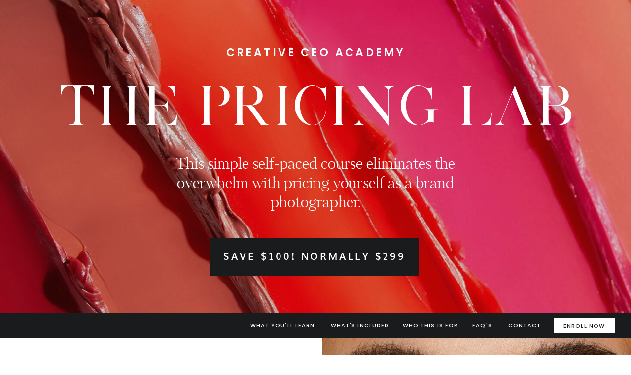

--- FILE ---
content_type: text/html;charset=UTF-8
request_url: https://kellyrobyn.co/the-pricing-lab-usd199
body_size: 33371
content:
<!DOCTYPE html>
<html class="d" lang="">
  <head>
    <meta charset="UTF-8" />
    <meta name="viewport" content="width=device-width, initial-scale=1" />
    <title>The Pricing Lab-$199</title>
      <link rel="preconnect" href="https://static.showit.co" />
      <link rel="canonical" href="https://kellyrobyn.co/the-pricing-lab-usd199" />
    
    <link rel="preconnect" href="https://fonts.googleapis.com">
<link rel="preconnect" href="https://fonts.gstatic.com" crossorigin>
<link href="https://fonts.googleapis.com/css?family=Poppins:600|Poppins:500" rel="stylesheet" type="text/css"/>
<style>
@font-face{font-family:Silver South Serif;src:url('//static.showit.co/file/U72UG2q1TcCCDBvohtCbBQ/shared/silversouthserif.woff');}
@font-face{font-family:Bon Vivant;src:url('//static.showit.co/file/Hq5ooT7wTV2G16zkOYwTyA/shared/bonvivant.woff');}
@font-face{font-family:Kudryashev Headline;src:url('//static.showit.co/file/riSLTeXRSEao4x5LX1V3lA/shared/kudryashevheadline.woff');}
@font-face{font-family:Andale Mono;src:url('//static.showit.co/file/2cXvGH7qS9yBu-h-Ub5ekA/shared/andalemono.woff');}
@font-face{font-family:Muli Bold;src:url('//static.showit.co/file/PLeSwPZdSiKSrzJ70albfA/shared/muli-bold.woff');}
@font-face{font-family:Didot Italic;src:url('//static.showit.co/file/MyVChkq5Sq-fMitDow8fyA/shared/didotltstd-italic.woff');}
@font-face{font-family:Muli;src:url('//static.showit.co/file/KVHjzk2vT7igPzTHygEOwA/shared/muli.woff');}
 </style>
    <script id="init_data" type="application/json">
      {"mobile":{"w":320,"bgMediaType":"none","defaultTrIn":{"type":"fade","duration":1},"defaultTrOut":{"type":"fade","duration":1},"bgFillType":"color","bgColor":"colors-7"},"desktop":{"w":1200,"bgColor":"colors-7","bgMediaType":"none","bgFillType":"color"},"sid":"2sdji8aaqygg4dlplbzamq","break":768,"assetURL":"//static.showit.co","contactFormId":"105901/224899","cfAction":"aHR0cHM6Ly9jbGllbnRzZXJ2aWNlLnNob3dpdC5jby9jb250YWN0Zm9ybQ==","sgAction":"aHR0cHM6Ly9jbGllbnRzZXJ2aWNlLnNob3dpdC5jby9zb2NpYWxncmlk","blockData":[{"slug":"hero","visible":"a","states":[{"d":{"bgFillType":"color","bgColor":"colors-0","bgMediaType":"image","bgImage":{"key":"hWuw3SVtQQCKyUR-yBvpgw/105901/swatch.jpg","aspect_ratio":1.50051,"title":"swatch","type":"asset"},"bgOpacity":85,"bgPos":"ct","bgScale":"cover","bgScroll":"p"},"m":{"bgFillType":"color","bgColor":"#000000:0","bgMediaType":"none"},"slug":"hero-dark"},{"d":{"bgFillType":"color","bgColor":"#000000:0","bgMediaType":"none"},"m":{"bgFillType":"color","bgColor":"#000000:0","bgMediaType":"none"},"slug":"view-1-1"}],"d":{"h":634,"w":1200,"stateTrIn":{"type":"fade","duration":1},"stateTrOut":{"type":"fade","duration":1},"bgFillType":"color","bgColor":"#000000:0","bgMediaType":"none"},"m":{"h":487,"w":320,"stateTrIn":{"type":"fade","duration":1},"stateTrOut":{"duration":1},"bgFillType":"color","bgColor":"#000000","bgMediaType":"image","bgImage":{"key":"t5mUR9OdT6aeS60WWybqQw/105901/ohii_lip_smudge.jpg","aspect_ratio":0.66644,"title":"ohii Lip Smudge","type":"asset"},"bgOpacity":86,"bgPos":"ct","bgScale":"cover","bgScroll":"p"},"ps":[{"trigger":"offscreen","type":"show","block":"demo-only-delete"}],"stateTrans":[{"d":{"in":{"cl":"fadeIn","d":1,"dl":"0","od":"fadeIn"},"out":{"cl":"fadeOut","d":1,"dl":"0","od":"fadeOut"}},"m":{"in":{"cl":"fadeIn","d":1,"dl":"0","od":"fadeIn"}}},{"d":{"in":{"cl":"fadeIn","d":1,"dl":"0","od":"fadeIn"},"out":{"cl":"fadeOut","d":1,"dl":"0","od":"fadeOut"}},"m":{"in":{"cl":"fadeIn","d":1,"dl":"0","od":"fadeIn"}}}]},{"slug":"academy-menu","visible":"d","states":[],"d":{"h":50,"w":1200,"locking":{"side":"st"},"bgFillType":"color","bgColor":"colors-0","bgMediaType":"none"},"m":{"h":166,"w":320,"bgFillType":"color","bgColor":"#FFFFFF","bgMediaType":"none"}},{"slug":"what-if-i-told-you","visible":"a","states":[],"d":{"h":817,"w":1200,"stateTrIn":{"type":"fade","duration":0.6,"direction":"none"},"bgFillType":"color","bgColor":"colors-7","bgMediaType":"image","bgOpacity":51,"bgPos":"ct","bgScale":"cover","bgScroll":"p"},"m":{"h":1209,"w":320,"stateTrIn":{"type":"fade","duration":0.6,"direction":"none"},"bgFillType":"color","bgColor":"colors-7","bgMediaType":"none"}},{"slug":"wouldn-t-it-be-amazing-to","visible":"a","states":[],"d":{"h":1010,"w":1200,"bgFillType":"color","bgColor":"colors-7","bgMediaType":"image","bgOpacity":50,"bgPos":"cm","bgScale":"cover","bgScroll":"x"},"m":{"h":1327,"w":320,"bgFillType":"color","bgColor":"colors-7","bgMediaType":"none"}},{"slug":"about-2","visible":"a","states":[],"d":{"h":294,"w":1200,"bgFillType":"color","bgColor":"colors-7","bgMediaType":"none"},"m":{"h":893,"w":320,"bgFillType":"color","bgColor":"colors-7","bgMediaType":"none"}},{"slug":"so-are-you","visible":"a","states":[],"d":{"h":979,"w":1200,"stateTrIn":{"type":"fade","duration":0.6,"direction":"none"},"bgFillType":"color","bgColor":"colors-3","bgMediaType":"image","bgOpacity":50,"bgPos":"cb","bgScale":"cover","bgScroll":"p"},"m":{"h":1612,"w":320,"stateTrIn":{"type":"fade","duration":0.6,"direction":"none"},"bgFillType":"color","bgColor":"colors-3","bgMediaType":"none"}},{"slug":"how-would-it-feel-to","visible":"a","states":[],"d":{"h":859,"w":1200,"stateTrIn":{"type":"fade","duration":0.6,"direction":"none"},"bgFillType":"color","bgColor":"colors-3","bgMediaType":"image","bgOpacity":50,"bgPos":"ct","bgScale":"cover","bgScroll":"p"},"m":{"h":1308,"w":320,"stateTrIn":{"type":"fade","duration":0.6,"direction":"none"},"bgFillType":"color","bgColor":"colors-3","bgMediaType":"none"}},{"slug":"it-s-possible-to","visible":"a","states":[],"d":{"h":559,"w":1200,"bgFillType":"color","bgColor":"colors-0","bgMediaType":"image","bgOpacity":100,"bgPos":"cm","bgScale":"cover","bgScroll":"p"},"m":{"h":815,"w":320,"bgFillType":"color","bgColor":"colors-0","bgMediaType":"none"}},{"slug":"introducing-the-course","visible":"a","states":[],"d":{"h":933,"w":1200,"bgFillType":"color","bgColor":"colors-7","bgMediaType":"none"},"m":{"h":708,"w":320,"bgFillType":"color","bgColor":"colors-3","bgMediaType":"none"}},{"slug":"the-course-results","visible":"a","states":[{"d":{"bgFillType":"color","bgColor":"#000000:0","bgMediaType":"image","bgOpacity":50,"bgPos":"cm","bgScale":"cover","bgScroll":"p"},"m":{"bgFillType":"color","bgColor":"#000000:0","bgMediaType":"none"},"slug":"first-review"},{"d":{"bgFillType":"color","bgColor":"#000000:0","bgMediaType":"none"},"m":{"bgFillType":"color","bgColor":"#000000:0","bgMediaType":"none"},"slug":"second-review"}],"d":{"h":579,"w":1200,"bgFillType":"color","bgColor":"colors-7","bgMediaType":"image","bgImage":{"key":"ltDrUerCRByd8KGB7yQLsQ/105901/rich_begany_-_liquid_and_cosmetics_photography_spotlight_apr_2018_magazine.png","aspect_ratio":0.78947,"title":"Rich Begany - Liquid & Cosmetics Photography Spotlight Apr 2018 magazine","type":"asset"},"bgOpacity":51,"bgPos":"cm","bgScale":"cover","bgScroll":"p"},"m":{"h":825,"w":320,"bgFillType":"color","bgColor":"colors-7","bgMediaType":"image","bgImage":{"key":"PniQMFzdTP69JFOmSOQxJQ/105901/rich_begany_-_liquid_and_cosmetics_photography_spotlight_apr_2018_magazine.png","aspect_ratio":0.78947,"title":"Rich Begany - Liquid & Cosmetics Photography Spotlight Apr 2018 magazine","type":"asset"},"bgOpacity":50,"bgPos":"cm","bgScale":"cover","bgScroll":"p"},"stateTrans":[{},{}]},{"slug":"12-modules","visible":"a","states":[],"d":{"h":853,"w":1200,"bgFillType":"color","bgColor":"colors-7","bgMediaType":"none"},"m":{"h":1451,"w":320,"bgFillType":"color","bgColor":"colors-3","bgMediaType":"none"}},{"slug":"templates-tools-and-resources","visible":"a","states":[],"d":{"h":555,"w":1200,"bgFillType":"color","bgColor":"colors-0","bgMediaType":"image","bgImage":{"key":"1aSnn3XlQT-lU19Y3fOL3w/105901/pexels-polina-zimmerman-3747068_copy.jpg","aspect_ratio":1.25,"title":"pexels-polina-zimmerman-3747068 copy","type":"asset"},"bgOpacity":75,"bgPos":"ct","bgScale":"cover","bgScroll":"p"},"m":{"h":419,"w":320,"bgFillType":"color","bgColor":"colors-0","bgMediaType":"image","bgImage":{"key":"tmHEOH0lRTCHugebVPUR2Q/105901/pexels-polina-zimmerman-3747068.jpg","aspect_ratio":0.66667,"title":"pexels-polina-zimmerman-3747068","type":"asset"},"bgOpacity":70,"bgPos":"cm","bgScale":"cover","bgScroll":"p"}},{"slug":"what-s-included-1","visible":"a","states":[],"d":{"h":654,"w":1200,"bgFillType":"color","bgColor":"colors-3","bgMediaType":"none"},"m":{"h":1576,"w":320,"bgFillType":"color","bgColor":"colors-3","bgMediaType":"none"}},{"slug":"this-course-is-for-you-if","visible":"a","states":[],"d":{"h":1157,"w":1200,"stateTrIn":{"type":"fade","duration":0.6,"direction":"none"},"bgFillType":"color","bgColor":"colors-7","bgMediaType":"none"},"m":{"h":1380,"w":320,"stateTrIn":{"type":"fade","duration":0.6,"direction":"none"},"bgFillType":"color","bgColor":"colors-3","bgMediaType":"none"}},{"slug":"want-in","visible":"a","states":[],"d":{"h":621,"w":1200,"bgFillType":"color","bgColor":"colors-0","bgMediaType":"none"},"m":{"h":587,"w":320,"bgFillType":"color","bgColor":"colors-0","bgMediaType":"none"}},{"slug":"real-results-1","visible":"a","states":[{"d":{"bgFillType":"color","bgColor":"#000000:0","bgMediaType":"none"},"m":{"bgFillType":"color","bgColor":"#000000:0","bgMediaType":"none"},"slug":"first-review"},{"d":{"bgFillType":"color","bgColor":"#000000:0","bgMediaType":"none"},"m":{"bgFillType":"color","bgColor":"#000000:0","bgMediaType":"none"},"slug":"second-review"}],"d":{"h":634,"w":1200,"bgFillType":"color","bgColor":"colors-7","bgMediaType":"image","bgImage":{"key":"ltDrUerCRByd8KGB7yQLsQ/105901/rich_begany_-_liquid_and_cosmetics_photography_spotlight_apr_2018_magazine.png","aspect_ratio":0.78947,"title":"Rich Begany - Liquid & Cosmetics Photography Spotlight Apr 2018 magazine","type":"asset"},"bgOpacity":51,"bgPos":"cm","bgScale":"cover","bgScroll":"p"},"m":{"h":725,"w":320,"bgFillType":"color","bgColor":"colors-7","bgMediaType":"image","bgImage":{"key":"PniQMFzdTP69JFOmSOQxJQ/105901/rich_begany_-_liquid_and_cosmetics_photography_spotlight_apr_2018_magazine.png","aspect_ratio":0.78947,"title":"Rich Begany - Liquid & Cosmetics Photography Spotlight Apr 2018 magazine","type":"asset"},"bgOpacity":50,"bgPos":"cm","bgScale":"cover","bgScroll":"p"},"stateTrans":[{},{}]},{"slug":"by-the-end-of-this-course","visible":"a","states":[],"d":{"h":1139,"w":1200,"bgFillType":"color","bgColor":"colors-7","bgMediaType":"none"},"m":{"h":1862,"w":320,"bgFillType":"color","bgColor":"colors-3","bgMediaType":"none"}},{"slug":"if-you-re-ready-to-1","visible":"a","states":[],"d":{"h":996,"w":1200,"bgFillType":"color","bgColor":"#000000:0","bgMediaType":"none"},"m":{"h":1324,"w":320,"bgFillType":"color","bgColor":"colors-3","bgMediaType":"none"}},{"slug":"what-happens-when-you-sign-up","visible":"a","states":[],"d":{"h":1029,"w":1200,"bgFillType":"color","bgColor":"colors-0","bgMediaType":"none"},"m":{"h":1347,"w":320,"bgFillType":"color","bgColor":"colors-0","bgMediaType":"none"}},{"slug":"about","visible":"a","states":[],"d":{"h":801,"w":1200,"bgFillType":"color","bgColor":"colors-7","bgMediaType":"none"},"m":{"h":1243,"w":320,"bgFillType":"color","bgColor":"colors-3","bgMediaType":"none"}},{"slug":"if-you-re-ready-to","visible":"a","states":[],"d":{"h":790,"w":1200,"bgFillType":"color","bgColor":"colors-7","bgMediaType":"image","bgImage":{"key":"ltDrUerCRByd8KGB7yQLsQ/105901/rich_begany_-_liquid_and_cosmetics_photography_spotlight_apr_2018_magazine.png","aspect_ratio":0.78947,"title":"Rich Begany - Liquid & Cosmetics Photography Spotlight Apr 2018 magazine","type":"asset"},"bgOpacity":50,"bgPos":"cm","bgScale":"cover","bgScroll":"p"},"m":{"h":738,"w":320,"bgFillType":"color","bgColor":"colors-7","bgMediaType":"image","bgImage":{"key":"PniQMFzdTP69JFOmSOQxJQ/105901/rich_begany_-_liquid_and_cosmetics_photography_spotlight_apr_2018_magazine.png","aspect_ratio":0.78947,"title":"Rich Begany - Liquid & Cosmetics Photography Spotlight Apr 2018 magazine","type":"asset"},"bgOpacity":50,"bgPos":"cm","bgScale":"cover","bgScroll":"p"}},{"slug":"about-you-1","visible":"a","states":[],"d":{"h":743,"w":1200,"stateTrIn":{"type":"fade","duration":0.6,"direction":"none"},"bgFillType":"color","bgColor":"colors-7","bgMediaType":"none"},"m":{"h":1156,"w":320,"stateTrIn":{"type":"fade","duration":0.6,"direction":"none"},"bgFillType":"color","bgColor":"colors-7","bgMediaType":"none"}},{"slug":"pull-quote-3","visible":"a","states":[],"d":{"h":417,"w":1200,"bgFillType":"color","bgColor":"colors-0","bgMediaType":"none"},"m":{"h":277,"w":320,"bgFillType":"color","bgColor":"colors-0","bgMediaType":"none"}},{"slug":"real-results-2","visible":"a","states":[{"d":{"bgFillType":"color","bgColor":"#000000:0","bgMediaType":"none"},"m":{"bgFillType":"color","bgColor":"#000000:0","bgMediaType":"none"},"slug":"first-review"},{"d":{"bgFillType":"color","bgColor":"#000000:0","bgMediaType":"none"},"m":{"bgFillType":"color","bgColor":"#000000:0","bgMediaType":"none"},"slug":"second-review"}],"d":{"h":741,"w":1200,"bgFillType":"color","bgColor":"colors-7","bgMediaType":"image","bgImage":{"key":"ltDrUerCRByd8KGB7yQLsQ/105901/rich_begany_-_liquid_and_cosmetics_photography_spotlight_apr_2018_magazine.png","aspect_ratio":0.78947,"title":"Rich Begany - Liquid & Cosmetics Photography Spotlight Apr 2018 magazine","type":"asset"},"bgOpacity":49,"bgPos":"cm","bgScale":"cover","bgScroll":"p"},"m":{"h":777,"w":320,"bgFillType":"color","bgColor":"colors-7","bgMediaType":"image","bgImage":{"key":"PniQMFzdTP69JFOmSOQxJQ/105901/rich_begany_-_liquid_and_cosmetics_photography_spotlight_apr_2018_magazine.png","aspect_ratio":0.78947,"title":"Rich Begany - Liquid & Cosmetics Photography Spotlight Apr 2018 magazine","type":"asset"},"bgOpacity":50,"bgPos":"cm","bgScale":"cover","bgScroll":"p"},"stateTrans":[{},{}]},{"slug":"now-is-the-time","visible":"a","states":[],"d":{"h":635,"w":1200,"bgFillType":"color","bgColor":"colors-0","bgMediaType":"none"},"m":{"h":558,"w":320,"bgFillType":"color","bgColor":"colors-0","bgMediaType":"none"}},{"slug":"faqs","visible":"a","states":[],"d":{"h":1469,"w":1200,"bgFillType":"color","bgColor":"colors-3","bgMediaType":"none"},"m":{"h":2146,"w":320,"bgFillType":"color","bgColor":"colors-7","bgMediaType":"none"}},{"slug":"contact","visible":"a","states":[],"d":{"h":359,"w":1200,"bgFillType":"color","bgColor":"colors-0","bgMediaType":"none"},"m":{"h":320,"w":320,"bgFillType":"color","bgColor":"colors-0","bgMediaType":"none"}}],"elementData":[{"type":"text","visible":"a","id":"hero_hero-dark_1","blockId":"hero","m":{"x":26,"y":83,"w":273,"h":150,"a":0},"d":{"x":22,"y":153,"w":1156,"h":90,"a":0}},{"type":"text","visible":"a","id":"hero_hero-dark_2","blockId":"hero","m":{"x":30,"y":36,"w":265,"h":84,"a":0},"d":{"x":-1581,"y":159,"w":702,"h":78,"a":0}},{"type":"text","visible":"a","id":"hero_hero-dark_3","blockId":"hero","m":{"x":49,"y":272,"w":228,"h":134,"a":0},"d":{"x":285,"y":315,"w":630,"h":90,"a":0}},{"type":"text","visible":"d","id":"hero_hero-dark_4","blockId":"hero","m":{"x":95.999,"y":325.057,"w":128.003,"h":17.003,"a":0},"d":{"x":364,"y":87,"w":473,"h":33,"a":0}},{"type":"simple","visible":"a","id":"hero_hero-dark_5","blockId":"hero","m":{"x":48,"y":388,"w":224,"h":61,"a":0},"d":{"x":386,"y":482,"w":424,"h":78,"a":0}},{"type":"text","visible":"a","id":"hero_hero-dark_6","blockId":"hero","m":{"x":77,"y":399,"w":166,"h":39,"a":0},"d":{"x":359,"y":505,"w":478,"h":43,"a":0,"trIn":{"cl":"fadeIn","d":"0.5","dl":"0"}}},{"type":"iframe","visible":"a","id":"hero_hero-dark_7","blockId":"hero","m":{"x":48,"y":73,"w":224,"h":211,"a":0},"d":{"x":349,"y":96,"w":480,"h":254,"a":0}},{"type":"graphic","visible":"a","id":"hero_view-1-1_0","blockId":"hero","m":{"x":35,"y":40,"w":250,"h":316,"a":0},"d":{"x":644,"y":72,"w":481,"h":704,"a":0},"c":{"key":"WDmYfdrLTsyFpoIPIsAC4w/shared/pexels-mathilde-langevin-6257901.jpg","aspect_ratio":0.6593}},{"type":"text","visible":"a","id":"hero_view-1-1_1","blockId":"hero","m":{"x":34,"y":395,"w":232,"h":77,"a":0},"d":{"x":102,"y":188,"w":454,"h":125,"a":0}},{"type":"text","visible":"a","id":"hero_view-1-1_2","blockId":"hero","m":{"x":34,"y":479,"w":249,"h":22,"a":0},"d":{"x":102,"y":319,"w":465,"h":47,"a":0}},{"type":"text","visible":"a","id":"hero_view-1-1_3","blockId":"hero","m":{"x":34,"y":515,"w":255,"h":134,"a":0},"d":{"x":102,"y":374,"w":396,"h":102,"a":0}},{"type":"simple","visible":"a","id":"hero_view-1-1_4","blockId":"hero","m":{"x":34,"y":678,"w":151,"h":45,"a":0},"d":{"x":102,"y":505,"w":173,"h":50,"a":0}},{"type":"text","visible":"a","id":"hero_view-1-1_5","blockId":"hero","m":{"x":43,"y":691,"w":133,"h":18,"a":0},"d":{"x":122,"y":518,"w":133,"h":18,"a":0}},{"type":"icon","visible":"d","id":"hero_view-1-1_6","blockId":"hero","m":{"x":273,"y":443,"w":30,"h":40,"a":0},"d":{"x":1138,"y":668,"w":46,"h":46,"a":0,"lockH":"r"}},{"type":"simple","visible":"a","id":"academy-menu_0","blockId":"academy-menu","m":{"x":0,"y":0,"w":320,"h":1,"a":0},"d":{"x":-2,"y":46,"w":1200,"h":1,"a":0,"lockH":"s"}},{"type":"text","visible":"d","id":"academy-menu_1","blockId":"academy-menu","m":{"x":95.999,"y":325.057,"w":128.003,"h":17.003,"a":0},"d":{"x":718,"y":16,"w":150,"h":18,"a":0,"lockH":"r"}},{"type":"text","visible":"d","id":"academy-menu_2","blockId":"academy-menu","m":{"x":95.999,"y":352.546,"w":128.003,"h":17.003,"a":0},"d":{"x":581,"y":16,"w":138,"h":18,"a":0,"lockH":"r"}},{"type":"text","visible":"d","id":"academy-menu_3","blockId":"academy-menu","m":{"x":95.999,"y":380.034,"w":128.003,"h":17.003,"a":0},"d":{"x":423,"y":16,"w":140,"h":18,"a":0,"lockH":"r"}},{"type":"text","visible":"d","id":"academy-menu_4","blockId":"academy-menu","m":{"x":95.999,"y":407.523,"w":128.003,"h":17.003,"a":0},"d":{"x":868,"y":16,"w":60,"h":18,"a":0,"lockH":"r"}},{"type":"text","visible":"d","id":"academy-menu_5","blockId":"academy-menu","m":{"x":94.999,"y":462.5,"w":128.003,"h":17.003,"a":0},"d":{"x":948,"y":16,"w":72,"h":18,"a":0,"lockH":"r"}},{"type":"simple","visible":"a","id":"academy-menu_6","blockId":"academy-menu","m":{"x":48,"y":25,"w":224,"h":116.19999999999999,"a":0},"d":{"x":1042,"y":10,"w":127,"h":31,"a":0,"lockH":"r"}},{"type":"text","visible":"d","id":"academy-menu_7","blockId":"academy-menu","m":{"x":95.999,"y":435.011,"w":128.003,"h":17.003,"a":0},"d":{"x":1017,"y":17,"w":176,"h":18,"a":0,"lockH":"r"}},{"type":"text","visible":"a","id":"what-if-i-told-you_0","blockId":"what-if-i-told-you","m":{"x":24,"y":31,"w":277,"h":143,"a":0},"d":{"x":-8,"y":32,"w":494,"h":169,"a":0,"trIn":{"cl":"fadeIn","d":"0.5","dl":"0"}}},{"type":"text","visible":"a","id":"what-if-i-told-you_1","blockId":"what-if-i-told-you","m":{"x":27,"y":174,"w":260,"h":58,"a":0},"d":{"x":0,"y":274,"w":472,"h":63,"a":0,"trIn":{"cl":"fadeIn","d":"0.5","dl":"0"}}},{"type":"graphic","visible":"a","id":"what-if-i-told-you_2","blockId":"what-if-i-told-you","m":{"x":0,"y":811,"w":323,"h":400,"a":0},"d":{"x":574,"y":0,"w":626,"h":817,"a":0,"lockH":"r"},"c":{"key":"BEtGG2zpT2ixKx5YLedxDg/105901/july_312762_copy.jpg","aspect_ratio":0.7999}},{"type":"icon","visible":"a","id":"what-if-i-told-you_3","blockId":"what-if-i-told-you","m":{"x":15,"y":419,"w":26,"h":25,"a":0},"d":{"x":34,"y":724,"w":33,"h":31,"a":0}},{"type":"icon","visible":"a","id":"what-if-i-told-you_4","blockId":"what-if-i-told-you","m":{"x":15,"y":631,"w":26,"h":25,"a":0},"d":{"x":34,"y":367,"w":33,"h":31,"a":0}},{"type":"icon","visible":"a","id":"what-if-i-told-you_5","blockId":"what-if-i-told-you","m":{"x":15,"y":524,"w":26,"h":25,"a":0},"d":{"x":34,"y":440,"w":33,"h":31,"a":0}},{"type":"icon","visible":"a","id":"what-if-i-told-you_6","blockId":"what-if-i-told-you","m":{"x":15,"y":334,"w":26,"h":25,"a":0},"d":{"x":34,"y":511,"w":33,"h":31,"a":0}},{"type":"icon","visible":"a","id":"what-if-i-told-you_7","blockId":"what-if-i-told-you","m":{"x":15,"y":245,"w":26,"h":25,"a":0},"d":{"x":34,"y":584,"w":33,"h":31,"a":0}},{"type":"icon","visible":"a","id":"what-if-i-told-you_8","blockId":"what-if-i-told-you","m":{"x":14,"y":701,"w":26,"h":25,"a":0},"d":{"x":34,"y":653,"w":33,"h":31,"a":0}},{"type":"text","visible":"a","id":"wouldn-t-it-be-amazing-to_0","blockId":"wouldn-t-it-be-amazing-to","m":{"x":28,"y":49,"w":265,"h":310,"a":0},"d":{"x":0,"y":36,"w":1200,"h":163,"a":0,"trIn":{"cl":"fadeIn","d":"0.5","dl":"0"}}},{"type":"text","visible":"a","id":"wouldn-t-it-be-amazing-to_1","blockId":"wouldn-t-it-be-amazing-to","m":{"x":29,"y":308,"w":260,"h":114,"a":356},"d":{"x":636,"y":228,"w":560,"h":179,"a":357,"trIn":{"cl":"fadeIn","d":"0.5","dl":"0"}}},{"type":"text","visible":"a","id":"wouldn-t-it-be-amazing-to_2","blockId":"wouldn-t-it-be-amazing-to","m":{"x":47,"y":-962,"w":260,"h":543,"a":0},"d":{"x":86,"y":-452,"w":436,"h":417,"a":0,"trIn":{"cl":"fadeIn","d":"0.5","dl":"0"}}},{"type":"text","visible":"a","id":"wouldn-t-it-be-amazing-to_3","blockId":"wouldn-t-it-be-amazing-to","m":{"x":28,"y":477,"w":268,"h":347,"a":0},"d":{"x":653,"y":513,"w":463,"h":469,"a":0,"trIn":{"cl":"fadeIn","d":"0.5","dl":"0"}}},{"type":"graphic","visible":"a","id":"wouldn-t-it-be-amazing-to_4","blockId":"wouldn-t-it-be-amazing-to","m":{"x":-1,"y":850,"w":320,"h":483,"a":0},"d":{"x":0,"y":187,"w":574,"h":834,"a":0,"lockH":"l"},"c":{"key":"Nn3c33eMQSybPxG71sTOgg/105901/img_8250.jpg","aspect_ratio":0.56265}},{"type":"graphic","visible":"a","id":"about-2_0","blockId":"about-2","m":{"x":35,"y":235,"w":87,"h":76,"a":0},"d":{"x":234,"y":99,"w":69,"h":65,"a":0,"gs":{"t":"fit"}},"c":{"key":"wbrVygJZS6aoSifpQkceeQ/105901/target_bullseye-logo_red.jpg","aspect_ratio":1}},{"type":"graphic","visible":"a","id":"about-2_1","blockId":"about-2","m":{"x":47,"y":708,"w":83,"h":81,"a":0},"d":{"x":345,"y":96,"w":75,"h":63,"a":0,"gs":{"t":"fit"}},"c":{"key":"Etv7AGjqRtmQrSiRqk-wyA/105901/1.jpg","aspect_ratio":1.27179}},{"type":"graphic","visible":"a","id":"about-2_2","blockId":"about-2","m":{"x":28,"y":356,"w":102,"h":31,"a":0},"d":{"x":459,"y":113,"w":95,"h":30,"a":0,"gs":{"t":"fit"}},"c":{"key":"b4epRMmpQuaGbpVsMo__Yg/105901/1280px-bliss_spa_logo_svg.png","aspect_ratio":2.88288}},{"type":"graphic","visible":"a","id":"about-2_3","blockId":"about-2","m":{"x":35,"y":423,"w":94,"h":55,"a":0},"d":{"x":923,"y":196,"w":103,"h":64,"a":0,"gs":{"t":"fit"}},"c":{"key":"qR9-GrNtQ3a0ZFLg2gqS8Q/105901/t3_logo_black.jpg","aspect_ratio":1.34302}},{"type":"graphic","visible":"a","id":"about-2_4","blockId":"about-2","m":{"x":145,"y":326,"w":159,"h":30,"a":0},"d":{"x":31,"y":118,"w":176,"h":33,"a":0,"gs":{"t":"fit"}},"c":{"key":"U2hcryqdR5udl1CDQ0Yw8A/105901/lb_primary_logo.png","aspect_ratio":6.25}},{"type":"graphic","visible":"a","id":"about-2_5","blockId":"about-2","m":{"x":177,"y":166,"w":97,"h":29,"a":0},"d":{"x":1046,"y":113,"w":146,"h":38,"a":0,"gs":{"t":"fit"}},"c":{"key":"YWZ-U8m4S6esL8uvmhJISg/105901/nydj-logo-black.png","aspect_ratio":3.28763}},{"type":"graphic","visible":"a","id":"about-2_6","blockId":"about-2","m":{"x":12,"y":643,"w":160,"h":41,"a":0},"d":{"x":539,"y":199,"w":212,"h":53,"a":0,"gs":{"t":"fit"}},"c":{"key":"xjZPsIr0R62Wt8qLGEQ5XQ/105901/screen_shot_2022-11-15_at_10_40_16_am.png","aspect_ratio":5.08163}},{"type":"graphic","visible":"a","id":"about-2_7","blockId":"about-2","m":{"x":150,"y":489,"w":151,"h":74,"a":0},"d":{"x":1038,"y":153,"w":136,"h":141,"a":0,"gs":{"t":"fit"}},"c":{"key":"JHC9PXiuSFOENFd8E72Yqg/105901/knesko_logo_final_68dc66ae-0114-4e58-bac3-ab4ff67acf4c.jpg","aspect_ratio":1}},{"type":"graphic","visible":"a","id":"about-2_8","blockId":"about-2","m":{"x":33,"y":520,"w":101,"h":97,"a":0},"d":{"x":888,"y":72,"w":133,"h":107,"a":0,"gs":{"t":"cover"}},"c":{"key":"JiTmYafLQ4KD8OS_YYg16A/105901/a43-bw-hr.jpg","aspect_ratio":1.91388}},{"type":"graphic","visible":"a","id":"about-2_9","blockId":"about-2","m":{"x":162,"y":702,"w":137,"h":80,"a":0},"d":{"x":747,"y":91,"w":132,"h":78,"a":0,"gs":{"t":"fit"}},"c":{"key":"LyKixed2TQ2cNIqi9Q8WeA/105901/2_jrw_stacked_body_390x.png","aspect_ratio":1.69565}},{"type":"graphic","visible":"a","id":"about-2_10","blockId":"about-2","m":{"x":60,"y":811,"w":192,"h":44,"a":0},"d":{"x":354,"y":205,"w":174,"h":38,"a":0,"gs":{"t":"fit"}},"c":{"key":"Z99yi0JERjG6pkLT_b5K4g/105901/screen_shot_2022-03-13_at_9_50_44_pm.png","aspect_ratio":4.49296}},{"type":"graphic","visible":"a","id":"about-2_11","blockId":"about-2","m":{"x":164,"y":596,"w":137,"h":80,"a":0},"d":{"x":767,"y":179,"w":135,"h":81,"a":0,"gs":{"t":"fit"}},"c":{"key":"7_QnvqZdSmqYE8P4artMRw/105901/selectapertivo8_logo.jpg","aspect_ratio":1.90909}},{"type":"graphic","visible":"a","id":"about-2_12","blockId":"about-2","m":{"x":31,"y":162,"w":105,"h":30,"a":0,"gs":{"t":"fit"}},"d":{"x":587,"y":113,"w":136,"h":38,"a":0},"c":{"key":"Ss1r2Ey6SsmUsfBpDBRfWw/105901/images.png","aspect_ratio":3.57143}},{"type":"text","visible":"a","id":"about-2_13","blockId":"about-2","m":{"x":12,"y":31,"w":295,"h":94,"a":0},"d":{"x":254,"y":28,"w":666,"h":27,"a":0}},{"type":"graphic","visible":"a","id":"about-2_14","blockId":"about-2","m":{"x":156,"y":235,"w":135,"h":31,"a":0},"d":{"x":194,"y":215,"w":149,"h":28,"a":0,"gs":{"t":"fit"}},"c":{"key":"0CVV60TlQuqf2vgpEOJ1jg/105901/algenist_logo_black_bg.png","aspect_ratio":5}},{"type":"graphic","visible":"a","id":"about-2_15","blockId":"about-2","m":{"x":147,"y":396,"w":158,"h":82,"a":0},"d":{"x":15,"y":194,"w":161,"h":71,"a":0},"c":{"key":"90995976TpaZ5mxd15f9DA/105901/lime_crime_logo.jpg","aspect_ratio":1.90948}},{"type":"text","visible":"a","id":"so-are-you_0","blockId":"so-are-you","m":{"x":20,"y":21,"w":280,"h":114,"a":0,"trIn":{"cl":"fadeIn","d":"0.5","dl":"0"}},"d":{"x":6,"y":56,"w":663,"h":162,"a":0,"trIn":{"cl":"fadeIn","d":"0.5","dl":"0"}}},{"type":"text","visible":"a","id":"so-are-you_1","blockId":"so-are-you","m":{"x":49,"y":188,"w":251,"h":716,"a":0},"d":{"x":60,"y":218,"w":528,"h":854,"a":0,"trIn":{"cl":"fadeIn","d":"0.5","dl":"0"}}},{"type":"text","visible":"a","id":"so-are-you_2","blockId":"so-are-you","m":{"x":15,"y":914,"w":297,"h":39,"a":0},"d":{"x":109,"y":811,"w":457,"h":66,"a":355,"trIn":{"cl":"fadeIn","d":"0.5","dl":"0"}}},{"type":"icon","visible":"a","id":"so-are-you_3","blockId":"so-are-you","m":{"x":15,"y":188,"w":27,"h":24,"a":0},"d":{"x":15,"y":402,"w":35,"h":35,"a":0}},{"type":"icon","visible":"a","id":"so-are-you_4","blockId":"so-are-you","m":{"x":15,"y":546,"w":27,"h":24,"a":0},"d":{"x":15,"y":341,"w":35,"h":35,"a":0}},{"type":"icon","visible":"a","id":"so-are-you_5","blockId":"so-are-you","m":{"x":15,"y":318,"w":27,"h":24,"a":0},"d":{"x":15,"y":218,"w":35,"h":35,"a":0}},{"type":"icon","visible":"a","id":"so-are-you_6","blockId":"so-are-you","m":{"x":15,"y":645,"w":27,"h":24,"a":0},"d":{"x":15,"y":462,"w":35,"h":35,"a":0}},{"type":"icon","visible":"a","id":"so-are-you_7","blockId":"so-are-you","m":{"x":15,"y":470,"w":27,"h":24,"a":0},"d":{"x":14,"y":527,"w":35,"h":35,"a":0}},{"type":"icon","visible":"a","id":"so-are-you_8","blockId":"so-are-you","m":{"x":15,"y":392,"w":27,"h":24,"a":0},"d":{"x":14,"y":617,"w":35,"h":35,"a":0}},{"type":"icon","visible":"a","id":"so-are-you_9","blockId":"so-are-you","m":{"x":15,"y":770,"w":27,"h":24,"a":0},"d":{"x":15,"y":711,"w":35,"h":35,"a":0}},{"type":"text","visible":"a","id":"how-would-it-feel-to_0","blockId":"how-would-it-feel-to","m":{"x":52,"y":270,"w":253,"h":560,"a":0},"d":{"x":677,"y":264,"w":485,"h":555,"a":0,"trIn":{"cl":"fadeIn","d":"0.5","dl":"0"}}},{"type":"icon","visible":"a","id":"how-would-it-feel-to_1","blockId":"how-would-it-feel-to","m":{"x":14,"y":269,"w":26,"h":27,"a":0},"d":{"x":629,"y":264,"w":35,"h":35,"a":0}},{"type":"icon","visible":"a","id":"how-would-it-feel-to_2","blockId":"how-would-it-feel-to","m":{"x":14,"y":774,"w":26,"h":27,"a":0},"d":{"x":629,"y":320,"w":35,"h":35,"a":0}},{"type":"icon","visible":"a","id":"how-would-it-feel-to_3","blockId":"how-would-it-feel-to","m":{"x":14,"y":442,"w":26,"h":27,"a":0},"d":{"x":629,"y":406,"w":35,"h":35,"a":0}},{"type":"icon","visible":"a","id":"how-would-it-feel-to_4","blockId":"how-would-it-feel-to","m":{"x":14,"y":649,"w":26,"h":27,"a":0},"d":{"x":629,"y":488,"w":35,"h":35,"a":0}},{"type":"icon","visible":"a","id":"how-would-it-feel-to_5","blockId":"how-would-it-feel-to","m":{"x":14,"y":349,"w":26,"h":27,"a":0},"d":{"x":629,"y":575,"w":35,"h":35,"a":0}},{"type":"text","visible":"a","id":"how-would-it-feel-to_6","blockId":"how-would-it-feel-to","m":{"x":25,"y":33,"w":280,"h":56,"a":0,"trIn":{"cl":"fadeIn","d":"0.5","dl":"0"}},"d":{"x":641,"y":67,"w":502,"h":162,"a":0,"trIn":{"cl":"fadeIn","d":"0.5","dl":"0"}}},{"type":"graphic","visible":"a","id":"how-would-it-feel-to_7","blockId":"how-would-it-feel-to","m":{"x":-1,"y":-526,"w":322,"h":526,"a":0},"d":{"x":0,"y":0,"w":574,"h":859,"a":0,"gs":{"s":40,"t":"cover"},"lockH":"l"},"c":{"key":"5JvOjb53TfGfT9ofXO_kiw/105901/img_3669.jpg","aspect_ratio":0.8015}},{"type":"icon","visible":"a","id":"how-would-it-feel-to_8","blockId":"how-would-it-feel-to","m":{"x":14,"y":550,"w":26,"h":27,"a":0},"d":{"x":629,"y":690,"w":35,"h":35,"a":0}},{"type":"graphic","visible":"a","id":"how-would-it-feel-to_9","blockId":"how-would-it-feel-to","m":{"x":-2,"y":902,"w":322,"h":406,"a":0},"d":{"x":664,"y":-974,"w":537,"h":974,"a":0,"gs":{"s":50},"lockH":"r"},"c":{"key":"8aSW63o8QOeMQa-MRcGX2Q/105901/makeup_and_hair_area_loft_1923_dtla.jpg","aspect_ratio":0.80009}},{"type":"text","visible":"a","id":"it-s-possible-to_0","blockId":"it-s-possible-to","m":{"x":27,"y":266,"w":267,"h":411,"a":0},"d":{"x":222,"y":185,"w":757,"h":606,"a":0,"trIn":{"cl":"fadeIn","d":"0.5","dl":"0"}}},{"type":"text","visible":"a","id":"it-s-possible-to_1","blockId":"it-s-possible-to","m":{"x":12,"y":47,"w":296,"h":97,"a":0},"d":{"x":173,"y":38,"w":854,"h":116,"a":0,"trIn":{"cl":"fadeIn","d":"0.5","dl":"0"}}},{"type":"icon","visible":"a","id":"it-s-possible-to_2","blockId":"it-s-possible-to","m":{"x":137,"y":728,"w":50,"h":50,"a":90},"d":{"x":571,"y":483,"w":58,"h":58,"a":90}},{"type":"graphic","visible":"a","id":"introducing-the-course_0","blockId":"introducing-the-course","m":{"x":-6,"y":380,"w":326,"h":213,"a":0,"gs":{"t":"fit"}},"d":{"x":182,"y":278,"w":835,"h":444,"a":0},"c":{"key":"cLU_2EGERVuRenMLAi-W9A/105901/screen_shot_2022-10-31_at_3_37_48_pm.png","aspect_ratio":1.6145}},{"type":"text","visible":"a","id":"introducing-the-course_1","blockId":"introducing-the-course","m":{"x":32,"y":86,"w":260,"h":140,"a":0},"d":{"x":147,"y":63,"w":906,"h":100,"a":0,"trIn":{"cl":"fadeIn","d":"0.5","dl":"0"}}},{"type":"text","visible":"a","id":"introducing-the-course_2","blockId":"introducing-the-course","m":{"x":32,"y":292,"w":267,"h":200,"a":0},"d":{"x":288,"y":189,"w":624,"h":240,"a":0,"trIn":{"cl":"fadeIn","d":"0.5","dl":"0"}}},{"type":"text","visible":"a","id":"introducing-the-course_3","blockId":"introducing-the-course","m":{"x":32,"y":12,"w":267,"h":69,"a":0},"d":{"x":294,"y":25,"w":613,"h":38,"a":0,"trIn":{"cl":"fadeIn","d":"0.5","dl":"0"}}},{"type":"simple","visible":"a","id":"introducing-the-course_4","blockId":"introducing-the-course","m":{"x":29,"y":611,"w":260,"h":52,"a":0},"d":{"x":392,"y":775,"w":412,"h":78,"a":0}},{"type":"text","visible":"a","id":"introducing-the-course_5","blockId":"introducing-the-course","m":{"x":42,"y":628,"w":237,"h":39,"a":0},"d":{"x":362,"y":798,"w":478,"h":43,"a":0,"trIn":{"cl":"fadeIn","d":"0.5","dl":"0"}}},{"type":"text","visible":"a","id":"the-course-results_0","blockId":"the-course-results","m":{"x":176,"y":205,"w":232,"h":18,"a":90},"d":{"x":443,"y":81,"w":232,"h":28,"a":0}},{"type":"graphic","visible":"a","id":"the-course-results_first-review_0","blockId":"the-course-results","m":{"x":0,"y":43,"w":263,"h":319,"a":0},"d":{"x":0,"y":107,"w":368,"h":423,"a":0},"c":{"key":"Nkex2iFuTzqNIXTlBI1ObQ/105901/thirty-1.jpg","aspect_ratio":1}},{"type":"text","visible":"a","id":"the-course-results_first-review_1","blockId":"the-course-results","m":{"x":30,"y":408,"w":260,"h":413,"a":0},"d":{"x":443,"y":135,"w":538,"h":509,"a":0,"trIn":{"cl":"fadeIn","d":"0.5","dl":"0"}}},{"type":"text","visible":"a","id":"the-course-results_first-review_2","blockId":"the-course-results","m":{"x":34,"y":736,"w":228,"h":44,"a":357},"d":{"x":444,"y":457,"w":485,"h":79,"a":358,"trIn":{"cl":"fadeIn","d":"0.5","dl":"0"}}},{"type":"graphic","visible":"a","id":"the-course-results_second-review_0","blockId":"the-course-results","m":{"x":0,"y":43,"w":262,"h":319,"a":0},"d":{"x":-3,"y":107,"w":368,"h":423,"a":0},"c":{"key":"HAf4ZMWjSAWwmY-hzdXVlw/shared/pexels-daria-shevtsova-3776422.jpg","aspect_ratio":0.8}},{"type":"text","visible":"a","id":"the-course-results_second-review_1","blockId":"the-course-results","m":{"x":30,"y":402,"w":258,"h":167,"a":0,"trIn":{"cl":"fadeIn","d":"0.5","dl":"0"}},"d":{"x":443,"y":163,"w":577,"h":218,"a":0,"trIn":{"cl":"fadeIn","d":"0.5","dl":"0"}}},{"type":"text","visible":"a","id":"the-course-results_second-review_2","blockId":"the-course-results","m":{"x":30,"y":579,"w":260,"h":166,"a":0},"d":{"x":443,"y":409,"w":538,"h":139,"a":0,"trIn":{"cl":"fadeIn","d":"0.5","dl":"0"}}},{"type":"text","visible":"a","id":"the-course-results_second-review_3","blockId":"the-course-results","m":{"x":31,"y":751,"w":228,"h":44,"a":-3},"d":{"x":74,"y":559,"w":485,"h":107,"a":-2,"trIn":{"cl":"fadeIn","d":"0.5","dl":"0"}}},{"type":"text","visible":"a","id":"the-course-results_second-review_4","blockId":"the-course-results","m":{"x":231,"y":841,"w":60,"h":30,"a":0},"d":{"x":1044,"y":612,"w":61,"h":15,"a":0}},{"type":"text","visible":"a","id":"12-modules_0","blockId":"12-modules","m":{"x":64,"y":377,"w":226,"h":67,"a":0},"d":{"x":137,"y":371,"w":381,"h":38,"a":0,"trIn":{"cl":"fadeIn","d":"0.5","dl":"0"}}},{"type":"text","visible":"a","id":"12-modules_1","blockId":"12-modules","m":{"x":64,"y":463,"w":205,"h":23,"a":0},"d":{"x":137,"y":451,"w":381,"h":36,"a":0,"trIn":{"cl":"fadeIn","d":"0.5","dl":"0"}}},{"type":"text","visible":"a","id":"12-modules_2","blockId":"12-modules","m":{"x":64,"y":541,"w":217,"h":47,"a":0},"d":{"x":137,"y":533,"w":360,"h":34,"a":0,"trIn":{"cl":"fadeIn","d":"0.5","dl":"0"}}},{"type":"text","visible":"a","id":"12-modules_3","blockId":"12-modules","m":{"x":64,"y":629,"w":217,"h":47,"a":0},"d":{"x":137,"y":613,"w":382,"h":111,"a":0,"trIn":{"cl":"fadeIn","d":"0.5","dl":"0"}}},{"type":"text","visible":"a","id":"12-modules_4","blockId":"12-modules","m":{"x":64,"y":708,"w":217,"h":47,"a":0},"d":{"x":137,"y":690,"w":366,"h":38,"a":0,"trIn":{"cl":"fadeIn","d":"0.5","dl":"0"}}},{"type":"text","visible":"a","id":"12-modules_5","blockId":"12-modules","m":{"x":64,"y":789,"w":205,"h":47,"a":0},"d":{"x":137,"y":767,"w":330,"h":34,"a":0,"trIn":{"cl":"fadeIn","d":"0.5","dl":"0"}}},{"type":"text","visible":"a","id":"12-modules_6","blockId":"12-modules","m":{"x":64,"y":872,"w":217,"h":47,"a":0},"d":{"x":650,"y":366,"w":394,"h":34,"a":0,"trIn":{"cl":"fadeIn","d":"0.5","dl":"0"}}},{"type":"text","visible":"a","id":"12-modules_7","blockId":"12-modules","m":{"x":64,"y":956,"w":217,"h":47,"a":0},"d":{"x":650,"y":445,"w":491,"h":34,"a":0,"trIn":{"cl":"fadeIn","d":"0.5","dl":"0"}}},{"type":"text","visible":"a","id":"12-modules_8","blockId":"12-modules","m":{"x":64,"y":1050,"w":217,"h":47,"a":0},"d":{"x":650,"y":526,"w":498,"h":34,"a":0,"trIn":{"cl":"fadeIn","d":"0.5","dl":"0"}}},{"type":"text","visible":"a","id":"12-modules_9","blockId":"12-modules","m":{"x":64,"y":1150,"w":217,"h":47,"a":0},"d":{"x":650,"y":612,"w":481,"h":34,"a":0,"trIn":{"cl":"fadeIn","d":"0.5","dl":"0"}}},{"type":"text","visible":"a","id":"12-modules_10","blockId":"12-modules","m":{"x":64,"y":1226,"w":217,"h":47,"a":0},"d":{"x":652,"y":685,"w":467,"h":34,"a":0,"trIn":{"cl":"fadeIn","d":"0.5","dl":"0"}}},{"type":"text","visible":"a","id":"12-modules_11","blockId":"12-modules","m":{"x":64,"y":1315,"w":195,"h":85,"a":0},"d":{"x":650,"y":767,"w":486,"h":34,"a":0,"trIn":{"cl":"fadeIn","d":"0.5","dl":"0"}}},{"type":"text","visible":"a","id":"12-modules_12","blockId":"12-modules","m":{"x":18,"y":39,"w":281,"h":97,"a":0},"d":{"x":205,"y":34,"w":790,"h":201,"a":0}},{"type":"text","visible":"a","id":"12-modules_13","blockId":"12-modules","m":{"x":22,"y":185,"w":277,"h":182,"a":0},"d":{"x":232,"y":226,"w":737,"h":99,"a":0}},{"type":"icon","visible":"a","id":"12-modules_14","blockId":"12-modules","m":{"x":31,"y":1315,"w":19,"h":19,"a":0},"d":{"x":604,"y":366,"w":28,"h":29,"a":0}},{"type":"icon","visible":"a","id":"12-modules_15","blockId":"12-modules","m":{"x":31,"y":1226,"w":19,"h":19,"a":0},"d":{"x":95,"y":369,"w":28,"h":29,"a":0}},{"type":"icon","visible":"a","id":"12-modules_16","blockId":"12-modules","m":{"x":31,"y":1150,"w":19,"h":19,"a":0},"d":{"x":95,"y":450,"w":28,"h":29,"a":0}},{"type":"icon","visible":"a","id":"12-modules_17","blockId":"12-modules","m":{"x":31,"y":1050,"w":19,"h":19,"a":0},"d":{"x":95,"y":533,"w":28,"h":29,"a":0}},{"type":"icon","visible":"a","id":"12-modules_18","blockId":"12-modules","m":{"x":31,"y":956,"w":19,"h":19,"a":0},"d":{"x":95,"y":612,"w":28,"h":29,"a":0}},{"type":"icon","visible":"a","id":"12-modules_19","blockId":"12-modules","m":{"x":31,"y":872,"w":19,"h":19,"a":0},"d":{"x":95,"y":685,"w":28,"h":29,"a":0}},{"type":"icon","visible":"a","id":"12-modules_20","blockId":"12-modules","m":{"x":31,"y":789,"w":19,"h":19,"a":0},"d":{"x":95,"y":767,"w":28,"h":29,"a":0}},{"type":"icon","visible":"a","id":"12-modules_21","blockId":"12-modules","m":{"x":31,"y":708,"w":19,"h":19,"a":0},"d":{"x":604,"y":767,"w":28,"h":29,"a":0}},{"type":"icon","visible":"a","id":"12-modules_22","blockId":"12-modules","m":{"x":31,"y":629,"w":19,"h":19,"a":0},"d":{"x":604,"y":685,"w":28,"h":29,"a":0}},{"type":"icon","visible":"a","id":"12-modules_23","blockId":"12-modules","m":{"x":31,"y":541,"w":19,"h":19,"a":0},"d":{"x":604,"y":612,"w":28,"h":29,"a":0}},{"type":"icon","visible":"a","id":"12-modules_24","blockId":"12-modules","m":{"x":31,"y":465,"w":19,"h":19,"a":0},"d":{"x":604,"y":526,"w":28,"h":29,"a":0}},{"type":"icon","visible":"a","id":"12-modules_25","blockId":"12-modules","m":{"x":31,"y":377,"w":19,"h":19,"a":0},"d":{"x":604,"y":445,"w":28,"h":29,"a":0}},{"type":"text","visible":"a","id":"templates-tools-and-resources_0","blockId":"templates-tools-and-resources","m":{"x":18,"y":109,"w":285,"h":170,"a":0},"d":{"x":75,"y":210,"w":1018,"h":91,"a":0}},{"type":"text","visible":"a","id":"templates-tools-and-resources_1","blockId":"templates-tools-and-resources","m":{"x":31,"y":309,"w":259,"h":73,"a":0},"d":{"x":256,"y":345,"w":656,"h":79,"a":0}},{"type":"text","visible":"a","id":"templates-tools-and-resources_2","blockId":"templates-tools-and-resources","m":{"x":52,"y":41,"w":217,"h":39,"a":0},"d":{"x":283,"y":100,"w":602,"h":66,"a":0,"trIn":{"cl":"fadeIn","d":"0.5","dl":"0"}}},{"type":"graphic","visible":"a","id":"what-s-included-1_0","blockId":"what-s-included-1","m":{"x":32,"y":32,"w":261,"h":261,"a":0,"gs":{"s":80}},"d":{"x":61,"y":144,"w":322,"h":322,"a":0,"gs":{"s":50},"trIn":{"cl":"fadeIn","d":"0.5","dl":"0"}},"c":{"key":"faPPPnlGTCaLeBdKyW5J5w/105901/pexels-michael-burrows-7148029.jpg","aspect_ratio":0.66667}},{"type":"text","visible":"a","id":"what-s-included-1_1","blockId":"what-s-included-1","m":{"x":29,"y":371,"w":267,"h":162,"a":0,"trIn":{"cl":"fadeIn","d":"0.5","dl":"0"}},"d":{"x":61,"y":490,"w":324,"h":206,"a":0,"trIn":{"cl":"fadeIn","d":"0.5","dl":"0"}}},{"type":"text","visible":"a","id":"what-s-included-1_2","blockId":"what-s-included-1","m":{"x":33,"y":316,"w":259,"h":48,"a":0,"trIn":{"cl":"fadeIn","d":"0.5","dl":"0"}},"d":{"x":61,"y":62,"w":323,"h":59,"a":0,"trIn":{"cl":"fadeIn","d":"0.5","dl":"0"}}},{"type":"graphic","visible":"a","id":"what-s-included-1_3","blockId":"what-s-included-1","m":{"x":29,"y":524,"w":261,"h":261,"a":0,"gs":{"s":80}},"d":{"x":438,"y":144,"w":322,"h":322,"a":0,"gs":{"s":50},"trIn":{"cl":"fadeIn","d":"0.5","dl":"0"}},"c":{"key":"6uPT2clKQgqQyKn_Hx247w/105901/pexels-cottonbro-5082230.jpg","aspect_ratio":1.5}},{"type":"graphic","visible":"a","id":"what-s-included-1_4","blockId":"what-s-included-1","m":{"x":31,"y":1041,"w":261,"h":261,"a":0},"d":{"x":813,"y":144,"w":322,"h":322,"a":0,"gs":{"s":10},"trIn":{"cl":"fadeIn","d":"0.5","dl":"0"}},"c":{"key":"sMGLoNSSSSqGz5LSyn6QrA/105901/pexels-karolina-grabowska-5387265.jpg","aspect_ratio":0.66667}},{"type":"text","visible":"a","id":"what-s-included-1_5","blockId":"what-s-included-1","m":{"x":40,"y":877,"w":240,"h":143,"a":0,"trIn":{"cl":"fadeIn","d":"0.5","dl":"0"}},"d":{"x":437,"y":490,"w":324,"h":206,"a":0,"trIn":{"cl":"fadeIn","d":"0.5","dl":"0"}}},{"type":"text","visible":"a","id":"what-s-included-1_6","blockId":"what-s-included-1","m":{"x":31,"y":1398,"w":261,"h":140,"a":0,"trIn":{"cl":"fadeIn","d":"0.5","dl":"0"}},"d":{"x":815,"y":490,"w":324,"h":206,"a":0,"trIn":{"cl":"fadeIn","d":"0.5","dl":"0"}}},{"type":"text","visible":"a","id":"what-s-included-1_7","blockId":"what-s-included-1","m":{"x":52,"y":817,"w":216,"h":41,"a":0,"trIn":{"cl":"fadeIn","d":"0.5","dl":"0"}},"d":{"x":437,"y":62,"w":323,"h":59,"a":0,"trIn":{"cl":"fadeIn","d":"0.5","dl":"0"}}},{"type":"text","visible":"a","id":"what-s-included-1_8","blockId":"what-s-included-1","m":{"x":77,"y":1335,"w":169,"h":38,"a":0,"trIn":{"cl":"fadeIn","d":"0.5","dl":"0"}},"d":{"x":813,"y":72,"w":323,"h":59,"a":0,"trIn":{"cl":"fadeIn","d":"0.5","dl":"0"}}},{"type":"graphic","visible":"a","id":"this-course-is-for-you-if_0","blockId":"this-course-is-for-you-if","m":{"x":0,"y":-1,"w":321,"h":344,"a":0},"d":{"x":627,"y":0,"w":573,"h":1157,"a":0,"gs":{"s":50},"lockH":"r"},"c":{"key":"ktDRL3edRS-UkC66CEY_aA/105901/img_0214_copy.png","aspect_ratio":0.8}},{"type":"text","visible":"a","id":"this-course-is-for-you-if_1","blockId":"this-course-is-for-you-if","m":{"x":21,"y":358,"w":279,"h":59,"a":0},"d":{"x":135,"y":-20,"w":359,"h":114,"a":0,"trIn":{"cl":"fadeIn","d":"0.5","dl":"0"}}},{"type":"text","visible":"a","id":"this-course-is-for-you-if_2","blockId":"this-course-is-for-you-if","m":{"x":24,"y":426,"w":270,"h":93,"a":0,"trIn":{"cl":"fadeIn","d":"0.5","dl":"0"}},"d":{"x":90,"y":108,"w":442,"h":370,"a":0,"trIn":{"cl":"fadeIn","d":"0.5","dl":"0"}}},{"type":"text","visible":"a","id":"this-course-is-for-you-if_3","blockId":"this-course-is-for-you-if","m":{"x":43,"y":574,"w":263,"h":721,"a":0},"d":{"x":90,"y":466,"w":510,"h":863,"a":0,"trIn":{"cl":"fadeIn","d":"0.5","dl":"0"}}},{"type":"text","visible":"a","id":"this-course-is-for-you-if_4","blockId":"this-course-is-for-you-if","m":{"x":11,"y":1227,"w":299,"h":55,"a":355},"d":{"x":121,"y":1034,"w":381,"h":80,"a":0,"trIn":{"cl":"fadeIn","d":"0.5","dl":"0"}}},{"type":"icon","visible":"a","id":"this-course-is-for-you-if_5","blockId":"this-course-is-for-you-if","m":{"x":14,"y":579,"w":19,"h":19,"a":0},"d":{"x":45,"y":927,"w":28,"h":29,"a":0}},{"type":"icon","visible":"a","id":"this-course-is-for-you-if_6","blockId":"this-course-is-for-you-if","m":{"x":12,"y":676,"w":19,"h":19,"a":0},"d":{"x":45,"y":466,"w":28,"h":29,"a":0}},{"type":"icon","visible":"a","id":"this-course-is-for-you-if_7","blockId":"this-course-is-for-you-if","m":{"x":14,"y":1104,"w":19,"h":19,"a":0},"d":{"x":45,"y":558,"w":28,"h":29,"a":0}},{"type":"icon","visible":"a","id":"this-course-is-for-you-if_8","blockId":"this-course-is-for-you-if","m":{"x":14,"y":980,"w":19,"h":19,"a":0},"d":{"x":45,"y":677,"w":28,"h":29,"a":0}},{"type":"icon","visible":"a","id":"this-course-is-for-you-if_9","blockId":"this-course-is-for-you-if","m":{"x":14,"y":829,"w":19,"h":19,"a":0},"d":{"x":45,"y":805,"w":28,"h":29,"a":0}},{"type":"text","visible":"a","id":"want-in_0","blockId":"want-in","m":{"x":32,"y":73,"w":256,"h":188,"a":0},"d":{"x":44,"y":111,"w":1124,"h":156,"a":0,"trIn":{"cl":"fadeIn","d":"0.5","dl":"0"}}},{"type":"text","visible":"a","id":"want-in_1","blockId":"want-in","m":{"x":62,"y":30,"w":196,"h":22,"a":0},"d":{"x":484,"y":46,"w":243,"h":22,"a":0,"trIn":{"cl":"fadeIn","d":"0.5","dl":"0"}}},{"type":"text","visible":"a","id":"want-in_2","blockId":"want-in","m":{"x":82,"y":328,"w":156,"h":18,"a":0},"d":{"x":470,"y":292,"w":261,"h":29,"a":0,"trIn":{"cl":"fadeIn","d":"0.5","dl":"0"}}},{"type":"text","visible":"a","id":"want-in_3","blockId":"want-in","m":{"x":93,"y":368,"w":135,"h":45,"a":0},"d":{"x":487,"y":347,"w":227,"h":89,"a":0}},{"type":"simple","visible":"a","id":"want-in_4","blockId":"want-in","m":{"x":49,"y":478,"w":224,"h":62,"a":0},"d":{"x":404,"y":479,"w":389,"h":78,"a":0}},{"type":"text","visible":"a","id":"want-in_5","blockId":"want-in","m":{"x":52,"y":487,"w":217,"h":39,"a":0},"d":{"x":362,"y":506,"w":478,"h":43,"a":0,"trIn":{"cl":"fadeIn","d":"0.5","dl":"0"}}},{"type":"text","visible":"a","id":"real-results-1_0","blockId":"real-results-1","m":{"x":176,"y":205,"w":232,"h":18,"a":90},"d":{"x":443,"y":103,"w":232,"h":28,"a":0}},{"type":"graphic","visible":"a","id":"real-results-1_first-review_0","blockId":"real-results-1","m":{"x":0,"y":43,"w":263,"h":319,"a":0},"d":{"x":0,"y":107,"w":368,"h":423,"a":0},"c":{"key":"HYova0W3TUyk3x6VXZmhiw/105901/unnamed.jpg","aspect_ratio":1.00049}},{"type":"text","visible":"a","id":"real-results-1_first-review_1","blockId":"real-results-1","m":{"x":23,"y":432,"w":260,"h":210,"a":0,"trIn":{"cl":"fadeIn","d":"0.5","dl":"0"}},"d":{"x":443,"y":176,"w":658,"h":321,"a":0,"trIn":{"cl":"fadeIn","d":"0.5","dl":"0"}}},{"type":"text","visible":"a","id":"real-results-1_first-review_2","blockId":"real-results-1","m":{"x":29,"y":620,"w":278,"h":44,"a":357},"d":{"x":433,"y":511,"w":485,"h":79,"a":358,"trIn":{"cl":"fadeIn","d":"0.5","dl":"0"}}},{"type":"graphic","visible":"a","id":"real-results-1_second-review_0","blockId":"real-results-1","m":{"x":0,"y":43,"w":262,"h":319,"a":0},"d":{"x":-3,"y":107,"w":368,"h":423,"a":0},"c":{"key":"HAf4ZMWjSAWwmY-hzdXVlw/shared/pexels-daria-shevtsova-3776422.jpg","aspect_ratio":0.8}},{"type":"text","visible":"a","id":"real-results-1_second-review_1","blockId":"real-results-1","m":{"x":30,"y":402,"w":258,"h":167,"a":0,"trIn":{"cl":"fadeIn","d":"0.5","dl":"0"}},"d":{"x":443,"y":163,"w":577,"h":218,"a":0,"trIn":{"cl":"fadeIn","d":"0.5","dl":"0"}}},{"type":"text","visible":"a","id":"real-results-1_second-review_2","blockId":"real-results-1","m":{"x":30,"y":579,"w":260,"h":166,"a":0},"d":{"x":443,"y":409,"w":538,"h":139,"a":0,"trIn":{"cl":"fadeIn","d":"0.5","dl":"0"}}},{"type":"text","visible":"a","id":"real-results-1_second-review_3","blockId":"real-results-1","m":{"x":31,"y":751,"w":228,"h":44,"a":-3},"d":{"x":74,"y":559,"w":485,"h":107,"a":-2,"trIn":{"cl":"fadeIn","d":"0.5","dl":"0"}}},{"type":"text","visible":"a","id":"real-results-1_second-review_4","blockId":"real-results-1","m":{"x":231,"y":841,"w":60,"h":30,"a":0},"d":{"x":1044,"y":612,"w":61,"h":15,"a":0}},{"type":"simple","visible":"a","id":"by-the-end-of-this-course_0","blockId":"by-the-end-of-this-course","m":{"x":48,"y":1761,"w":225,"h":50,"a":0},"d":{"x":744,"y":994,"w":311,"h":68,"a":0}},{"type":"text","visible":"a","id":"by-the-end-of-this-course_1","blockId":"by-the-end-of-this-course","m":{"x":45,"y":22,"w":231,"h":112,"a":0},"d":{"x":503,"y":44,"w":627,"h":101,"a":358,"trIn":{"cl":"fadeIn","d":"0.5","dl":"0"}}},{"type":"text","visible":"a","id":"by-the-end-of-this-course_2","blockId":"by-the-end-of-this-course","m":{"x":20,"y":134,"w":281,"h":214,"a":0},"d":{"x":622,"y":135,"w":578,"h":73,"a":0,"trIn":{"cl":"fadeIn","d":"0.5","dl":"0"}}},{"type":"text","visible":"a","id":"by-the-end-of-this-course_3","blockId":"by-the-end-of-this-course","m":{"x":56,"y":1777,"w":208,"h":18,"a":0},"d":{"x":780,"y":1014,"w":240,"h":24,"a":0}},{"type":"text","visible":"a","id":"by-the-end-of-this-course_4","blockId":"by-the-end-of-this-course","m":{"x":43,"y":362,"w":263,"h":713,"a":0},"d":{"x":672,"y":329,"w":510,"h":501,"a":0,"trIn":{"cl":"fadeIn","d":"0.5","dl":"0"}}},{"type":"graphic","visible":"a","id":"by-the-end-of-this-course_5","blockId":"by-the-end-of-this-course","m":{"x":-8,"y":1115,"w":337,"h":613,"a":0},"d":{"x":-73,"y":0,"w":658,"h":1150,"a":0,"lockH":"l"},"c":{"key":"DjDUksn-ToCzTcpli9e21Q/105901/img_8147.jpg","aspect_ratio":0.66667}},{"type":"icon","visible":"a","id":"by-the-end-of-this-course_6","blockId":"by-the-end-of-this-course","m":{"x":15,"y":968,"w":20,"h":20,"a":0},"d":{"x":622,"y":884,"w":28,"h":29,"a":0}},{"type":"icon","visible":"a","id":"by-the-end-of-this-course_7","blockId":"by-the-end-of-this-course","m":{"x":15,"y":515,"w":20,"h":20,"a":0},"d":{"x":622,"y":329,"w":28,"h":29,"a":0}},{"type":"icon","visible":"a","id":"by-the-end-of-this-course_8","blockId":"by-the-end-of-this-course","m":{"x":15,"y":744,"w":20,"h":20,"a":0},"d":{"x":622,"y":449,"w":28,"h":29,"a":0}},{"type":"icon","visible":"a","id":"by-the-end-of-this-course_9","blockId":"by-the-end-of-this-course","m":{"x":15,"y":869,"w":20,"h":20,"a":0},"d":{"x":622,"y":546,"w":28,"h":29,"a":0}},{"type":"icon","visible":"a","id":"by-the-end-of-this-course_10","blockId":"by-the-end-of-this-course","m":{"x":15,"y":589,"w":20,"h":20,"a":0},"d":{"x":622,"y":668,"w":28,"h":29,"a":0}},{"type":"icon","visible":"a","id":"by-the-end-of-this-course_11","blockId":"by-the-end-of-this-course","m":{"x":15,"y":362,"w":20,"h":20,"a":0},"d":{"x":622,"y":788,"w":28,"h":29,"a":0}},{"type":"graphic","visible":"a","id":"if-you-re-ready-to-1_0","blockId":"if-you-re-ready-to-1","m":{"x":0,"y":0,"w":320,"h":419,"a":0},"d":{"x":576,"y":0,"w":630,"h":1099,"a":0,"gs":{"t":"fit"}},"c":{"key":"jHpgm_mCSdeKguLExREeag/105901/img_3685.jpg","aspect_ratio":0.81009}},{"type":"text","visible":"a","id":"if-you-re-ready-to-1_1","blockId":"if-you-re-ready-to-1","m":{"x":15,"y":442,"w":290,"h":213,"a":0},"d":{"x":43,"y":63,"w":509,"h":129,"a":0,"trIn":{"cl":"fadeIn","d":"0.5","dl":"0"}}},{"type":"text","visible":"a","id":"if-you-re-ready-to-1_2","blockId":"if-you-re-ready-to-1","m":{"x":47,"y":687,"w":261,"h":488,"a":0},"d":{"x":80,"y":241,"w":472,"h":829,"a":0,"trIn":{"cl":"fadeIn","d":"0.5","dl":"0"}}},{"type":"text","visible":"a","id":"if-you-re-ready-to-1_3","blockId":"if-you-re-ready-to-1","m":{"x":24,"y":1223,"w":282,"h":55,"a":355},"d":{"x":129,"y":831,"w":307,"h":80,"a":356,"trIn":{"cl":"fadeIn","d":"0.5","dl":"0"}}},{"type":"icon","visible":"a","id":"if-you-re-ready-to-1_4","blockId":"if-you-re-ready-to-1","m":{"x":15,"y":899,"w":20,"h":20,"a":0},"d":{"x":36,"y":241,"w":28,"h":29,"a":0}},{"type":"icon","visible":"a","id":"if-you-re-ready-to-1_5","blockId":"if-you-re-ready-to-1","m":{"x":15,"y":1098,"w":20,"h":20,"a":0},"d":{"x":36,"y":302,"w":28,"h":29,"a":0}},{"type":"icon","visible":"a","id":"if-you-re-ready-to-1_6","blockId":"if-you-re-ready-to-1","m":{"x":15,"y":751,"w":20,"h":20,"a":0},"d":{"x":36,"y":395,"w":28,"h":29,"a":0}},{"type":"icon","visible":"a","id":"if-you-re-ready-to-1_7","blockId":"if-you-re-ready-to-1","m":{"x":15,"y":989,"w":20,"h":20,"a":0},"d":{"x":36,"y":485,"w":28,"h":29,"a":0}},{"type":"icon","visible":"a","id":"if-you-re-ready-to-1_8","blockId":"if-you-re-ready-to-1","m":{"x":15,"y":817,"w":20,"h":20,"a":0},"d":{"x":36,"y":579,"w":28,"h":29,"a":0}},{"type":"icon","visible":"a","id":"if-you-re-ready-to-1_9","blockId":"if-you-re-ready-to-1","m":{"x":15,"y":687,"w":20,"h":20,"a":0},"d":{"x":36,"y":703,"w":28,"h":29,"a":0}},{"type":"text","visible":"a","id":"what-happens-when-you-sign-up_0","blockId":"what-happens-when-you-sign-up","m":{"x":15,"y":30,"w":288,"h":103,"a":0},"d":{"x":76,"y":124,"w":553,"h":330,"a":0,"trIn":{"cl":"fadeIn","d":"0.5","dl":"0"}}},{"type":"text","visible":"a","id":"what-happens-when-you-sign-up_1","blockId":"what-happens-when-you-sign-up","m":{"x":20,"y":168,"w":282,"h":139,"a":0},"d":{"x":81,"y":543,"w":447,"h":256,"a":0,"trIn":{"cl":"fadeIn","d":"0.5","dl":"0"}}},{"type":"text","visible":"a","id":"what-happens-when-you-sign-up_2","blockId":"what-happens-when-you-sign-up","m":{"x":94,"y":476,"w":129,"h":96,"a":0},"d":{"x":858,"y":49,"w":101,"h":75,"a":0}},{"type":"text","visible":"a","id":"what-happens-when-you-sign-up_3","blockId":"what-happens-when-you-sign-up","m":{"x":32,"y":598,"w":253,"h":41,"a":0},"d":{"x":672,"y":203,"w":472,"h":71,"a":0,"trIn":{"cl":"fadeIn","d":"0.5","dl":"0"}}},{"type":"text","visible":"a","id":"what-happens-when-you-sign-up_4","blockId":"what-happens-when-you-sign-up","m":{"x":25,"y":638,"w":267,"h":111,"a":0},"d":{"x":684,"y":251,"w":448,"h":95,"a":0,"trIn":{"cl":"fadeIn","d":"0.5","dl":"0"}}},{"type":"text","visible":"a","id":"what-happens-when-you-sign-up_5","blockId":"what-happens-when-you-sign-up","m":{"x":98,"y":739,"w":121,"h":111,"a":0},"d":{"x":851,"y":361,"w":115,"h":75,"a":0}},{"type":"text","visible":"a","id":"what-happens-when-you-sign-up_6","blockId":"what-happens-when-you-sign-up","m":{"x":20,"y":872,"w":276,"h":66,"a":0},"d":{"x":672,"y":507,"w":472,"h":71,"a":0,"trIn":{"cl":"fadeIn","d":"0.5","dl":"0"}}},{"type":"text","visible":"a","id":"what-happens-when-you-sign-up_7","blockId":"what-happens-when-you-sign-up","m":{"x":36,"y":918,"w":244,"h":105,"a":0},"d":{"x":741,"y":555,"w":334,"h":71,"a":0,"trIn":{"cl":"fadeIn","d":"0.5","dl":"0"}}},{"type":"text","visible":"a","id":"what-happens-when-you-sign-up_8","blockId":"what-happens-when-you-sign-up","m":{"x":87,"y":988,"w":143,"h":125,"a":0},"d":{"x":851,"y":654,"w":115,"h":75,"a":0}},{"type":"text","visible":"a","id":"what-happens-when-you-sign-up_9","blockId":"what-happens-when-you-sign-up","m":{"x":70,"y":1121,"w":176,"h":66,"a":0},"d":{"x":672,"y":808,"w":472,"h":71,"a":0,"trIn":{"cl":"fadeIn","d":"0.5","dl":"0"}}},{"type":"text","visible":"a","id":"what-happens-when-you-sign-up_10","blockId":"what-happens-when-you-sign-up","m":{"x":32,"y":1187,"w":252,"h":121,"a":0},"d":{"x":686,"y":856,"w":444,"h":71,"a":0,"trIn":{"cl":"fadeIn","d":"0.5","dl":"0"}}},{"type":"simple","visible":"a","id":"what-happens-when-you-sign-up_11","blockId":"what-happens-when-you-sign-up","m":{"x":48,"y":387,"w":224,"h":52,"a":0},"d":{"x":136,"y":849,"w":279,"h":78,"a":0}},{"type":"text","visible":"a","id":"what-happens-when-you-sign-up_12","blockId":"what-happens-when-you-sign-up","m":{"x":52,"y":401,"w":217,"h":39,"a":0},"d":{"x":36,"y":875,"w":478,"h":43,"a":0,"trIn":{"cl":"fadeIn","d":"0.5","dl":"0"}}},{"type":"graphic","visible":"a","id":"about_0","blockId":"about","m":{"x":0,"y":0,"w":320,"h":416,"a":0,"gs":{"s":20}},"d":{"x":646,"y":0,"w":554,"h":829,"a":0,"gs":{"s":80},"trIn":{"cl":"fadeIn","d":"0.5","dl":"0"},"lockH":"r"},"c":{"key":"Z6EHDjhrRnir1ptzgFXkzw/105901/67bf3513d44bcd-rf269310723.jpg","aspect_ratio":0.6665}},{"type":"text","visible":"a","id":"about_1","blockId":"about","m":{"x":16,"y":441,"w":260,"h":39,"a":0},"d":{"x":21,"y":53,"w":282,"h":47,"a":0,"trIn":{"cl":"fadeIn","d":"0.5","dl":"0"}}},{"type":"text","visible":"a","id":"about_2","blockId":"about","m":{"x":30,"y":498,"w":260,"h":232,"a":0},"d":{"x":47,"y":141,"w":578,"h":221,"a":0,"trIn":{"cl":"fadeIn","d":"0.5","dl":"0"}}},{"type":"text","visible":"a","id":"about_3","blockId":"about","m":{"x":30,"y":763,"w":260,"h":432,"a":0},"d":{"x":47,"y":362,"w":486,"h":412,"a":0,"trIn":{"cl":"fadeIn","d":"0.5","dl":"0"}}},{"type":"simple","visible":"a","id":"if-you-re-ready-to_0","blockId":"if-you-re-ready-to","m":{"x":21,"y":267,"w":260,"h":1,"a":0},"d":{"x":542,"y":65,"w":1,"h":513,"a":90}},{"type":"simple","visible":"a","id":"if-you-re-ready-to_1","blockId":"if-you-re-ready-to","m":{"x":21,"y":393,"w":260,"h":1,"a":0},"d":{"x":542,"y":204,"w":1,"h":513,"a":90}},{"type":"simple","visible":"a","id":"if-you-re-ready-to_2","blockId":"if-you-re-ready-to","m":{"x":21,"y":536,"w":260,"h":1,"a":0},"d":{"x":542,"y":340,"w":1,"h":513,"a":90}},{"type":"text","visible":"a","id":"if-you-re-ready-to_3","blockId":"if-you-re-ready-to","m":{"x":21,"y":176,"w":42,"h":46,"a":0},"d":{"x":286,"y":230,"w":55,"h":75,"a":0}},{"type":"text","visible":"a","id":"if-you-re-ready-to_4","blockId":"if-you-re-ready-to","m":{"x":84,"y":172,"w":193,"h":66,"a":0},"d":{"x":363,"y":232,"w":535,"h":71,"a":0,"trIn":{"cl":"fadeIn","d":"0.5","dl":"0"}}},{"type":"text","visible":"a","id":"if-you-re-ready-to_5","blockId":"if-you-re-ready-to","m":{"x":21,"y":290,"w":42,"h":46,"a":0},"d":{"x":286,"y":348,"w":58,"h":75,"a":0}},{"type":"text","visible":"a","id":"if-you-re-ready-to_6","blockId":"if-you-re-ready-to","m":{"x":84,"y":296,"w":214,"h":65,"a":0},"d":{"x":363,"y":349,"w":569,"h":71,"a":0,"trIn":{"cl":"fadeIn","d":"0.5","dl":"0"}}},{"type":"text","visible":"a","id":"if-you-re-ready-to_7","blockId":"if-you-re-ready-to","m":{"x":22,"y":412,"w":42,"h":46,"a":0},"d":{"x":286,"y":486,"w":64,"h":75,"a":0}},{"type":"text","visible":"a","id":"if-you-re-ready-to_8","blockId":"if-you-re-ready-to","m":{"x":84,"y":419,"w":193,"h":102,"a":0},"d":{"x":363,"y":487,"w":552,"h":71,"a":0,"trIn":{"cl":"fadeIn","d":"0.5","dl":"0"}}},{"type":"text","visible":"a","id":"if-you-re-ready-to_9","blockId":"if-you-re-ready-to","m":{"x":23,"y":562,"w":42,"h":46,"a":0},"d":{"x":286,"y":625,"w":64,"h":75,"a":0}},{"type":"text","visible":"a","id":"if-you-re-ready-to_10","blockId":"if-you-re-ready-to","m":{"x":84,"y":569,"w":215,"h":97,"a":0},"d":{"x":363,"y":628,"w":552,"h":71,"a":0,"trIn":{"cl":"fadeIn","d":"0.5","dl":"0"}}},{"type":"text","visible":"a","id":"if-you-re-ready-to_11","blockId":"if-you-re-ready-to","m":{"x":43,"y":97,"w":234,"h":75,"a":0},"d":{"x":-11,"y":115,"w":1223,"h":129,"a":0,"trIn":{"cl":"fadeIn","d":"0.5","dl":"0"}}},{"type":"text","visible":"a","id":"if-you-re-ready-to_12","blockId":"if-you-re-ready-to","m":{"x":24,"y":35,"w":272,"h":39,"a":0},"d":{"x":300,"y":22,"w":580,"h":66,"a":0,"trIn":{"cl":"fadeIn","d":"0.5","dl":"0"}}},{"type":"graphic","visible":"a","id":"about-you-1_0","blockId":"about-you-1","m":{"x":0,"y":0,"w":319,"h":408,"a":0},"d":{"x":0,"y":0,"w":544,"h":743,"a":0,"gs":{"s":50},"lockH":"l"},"c":{"key":"G9R-2qJpRPeDxPlfPjh-Cw/105901/e1652240b5d7b4-hs269310508.jpg","aspect_ratio":0.80012}},{"type":"text","visible":"a","id":"about-you-1_1","blockId":"about-you-1","m":{"x":15,"y":419,"w":291,"h":19,"a":0},"d":{"x":686,"y":40,"w":383,"h":100,"a":0,"trIn":{"cl":"fadeIn","d":"0.5","dl":"0"}}},{"type":"text","visible":"a","id":"about-you-1_2","blockId":"about-you-1","m":{"x":29,"y":481,"w":262,"h":134,"a":0,"trIn":{"cl":"fadeIn","d":"0.5","dl":"0"}},"d":{"x":653,"y":140,"w":437,"h":113,"a":0,"trIn":{"cl":"fadeIn","d":"0.5","dl":"0"}}},{"type":"text","visible":"a","id":"about-you-1_3","blockId":"about-you-1","m":{"x":33,"y":659,"w":258,"h":579,"a":0},"d":{"x":645,"y":321,"w":454,"h":558,"a":0,"trIn":{"cl":"fadeIn","d":"0.5","dl":"0"}}},{"type":"text","visible":"a","id":"pull-quote-3_0","blockId":"pull-quote-3","m":{"x":28,"y":153,"w":265,"h":99,"a":0},"d":{"x":86,"y":178,"w":1039,"h":123,"a":0,"trIn":{"cl":"fadeIn","d":"0.5","dl":"0"}}},{"type":"text","visible":"a","id":"pull-quote-3_1","blockId":"pull-quote-3","m":{"x":22,"y":32,"w":276,"h":45,"a":0},"d":{"x":278,"y":80,"w":655,"h":53,"a":0}},{"type":"text","visible":"a","id":"real-results-2_0","blockId":"real-results-2","m":{"x":176,"y":205,"w":232,"h":18,"a":90},"d":{"x":443,"y":55,"w":232,"h":28,"a":0}},{"type":"graphic","visible":"a","id":"real-results-2_first-review_0","blockId":"real-results-2","m":{"x":0,"y":43,"w":263,"h":319,"a":0},"d":{"x":0,"y":107,"w":368,"h":423,"a":0},"c":{"key":"zN_iCHJSRyaoEQEahTx5ZQ/105901/alesan566009378-r1-059-28.jpg","aspect_ratio":1}},{"type":"text","visible":"a","id":"real-results-2_first-review_1","blockId":"real-results-2","m":{"x":30,"y":402,"w":260,"h":155,"a":0,"trIn":{"cl":"fadeIn","d":"0.5","dl":"0"}},"d":{"x":443,"y":125,"w":632,"h":321,"a":0,"trIn":{"cl":"fadeIn","d":"0.5","dl":"0"}}},{"type":"text","visible":"a","id":"real-results-2_first-review_2","blockId":"real-results-2","m":{"x":12,"y":668,"w":279,"h":44,"a":357},"d":{"x":433,"y":608,"w":485,"h":79,"a":358,"trIn":{"cl":"fadeIn","d":"0.5","dl":"0"}}},{"type":"graphic","visible":"a","id":"real-results-2_second-review_0","blockId":"real-results-2","m":{"x":0,"y":43,"w":262,"h":319,"a":0},"d":{"x":-3,"y":107,"w":368,"h":423,"a":0},"c":{"key":"HAf4ZMWjSAWwmY-hzdXVlw/shared/pexels-daria-shevtsova-3776422.jpg","aspect_ratio":0.8}},{"type":"text","visible":"a","id":"real-results-2_second-review_1","blockId":"real-results-2","m":{"x":30,"y":402,"w":258,"h":167,"a":0,"trIn":{"cl":"fadeIn","d":"0.5","dl":"0"}},"d":{"x":443,"y":163,"w":577,"h":218,"a":0,"trIn":{"cl":"fadeIn","d":"0.5","dl":"0"}}},{"type":"text","visible":"a","id":"real-results-2_second-review_2","blockId":"real-results-2","m":{"x":30,"y":579,"w":260,"h":166,"a":0},"d":{"x":443,"y":409,"w":538,"h":139,"a":0,"trIn":{"cl":"fadeIn","d":"0.5","dl":"0"}}},{"type":"text","visible":"a","id":"real-results-2_second-review_3","blockId":"real-results-2","m":{"x":31,"y":751,"w":228,"h":44,"a":-3},"d":{"x":74,"y":559,"w":485,"h":107,"a":-2,"trIn":{"cl":"fadeIn","d":"0.5","dl":"0"}}},{"type":"text","visible":"a","id":"real-results-2_second-review_4","blockId":"real-results-2","m":{"x":231,"y":841,"w":60,"h":30,"a":0},"d":{"x":1044,"y":612,"w":61,"h":15,"a":0}},{"type":"text","visible":"a","id":"now-is-the-time_0","blockId":"now-is-the-time","m":{"x":34,"y":75,"w":256,"h":153,"a":0},"d":{"x":167,"y":127,"w":882,"h":156,"a":0,"trIn":{"cl":"fadeIn","d":"0.5","dl":"0"}}},{"type":"text","visible":"a","id":"now-is-the-time_1","blockId":"now-is-the-time","m":{"x":62,"y":31,"w":196,"h":54,"a":0},"d":{"x":484,"y":60,"w":243,"h":22,"a":0,"trIn":{"cl":"fadeIn","d":"0.5","dl":"0"}}},{"type":"text","visible":"a","id":"now-is-the-time_2","blockId":"now-is-the-time","m":{"x":82,"y":291,"w":156,"h":18,"a":0},"d":{"x":470,"y":310,"w":261,"h":29,"a":0,"trIn":{"cl":"fadeIn","d":"0.5","dl":"0"}}},{"type":"text","visible":"a","id":"now-is-the-time_3","blockId":"now-is-the-time","m":{"x":93,"y":329,"w":135,"h":45,"a":0},"d":{"x":487,"y":369,"w":227,"h":90,"a":0}},{"type":"simple","visible":"a","id":"now-is-the-time_4","blockId":"now-is-the-time","m":{"x":50,"y":437,"w":224,"h":59,"a":0},"d":{"x":385,"y":497,"w":427,"h":78,"a":0}},{"type":"text","visible":"a","id":"now-is-the-time_5","blockId":"now-is-the-time","m":{"x":53,"y":446,"w":217,"h":39,"a":0},"d":{"x":361,"y":522,"w":478,"h":43,"a":0,"trIn":{"cl":"fadeIn","d":"0.5","dl":"0"}}},{"type":"text","visible":"a","id":"faqs_0","blockId":"faqs","m":{"x":29,"y":29,"w":263,"h":55,"a":0},"d":{"x":204,"y":64,"w":790,"h":91,"a":0}},{"type":"text","visible":"a","id":"faqs_1","blockId":"faqs","m":{"x":36,"y":243,"w":252,"h":666,"a":0},"d":{"x":117,"y":220,"w":971,"h":370,"a":0}},{"type":"text","visible":"a","id":"faqs_2","blockId":"faqs","m":{"x":35,"y":169,"w":250,"h":51,"a":0},"d":{"x":264,"y":173,"w":670,"h":93,"a":0}},{"type":"text","visible":"a","id":"faqs_3","blockId":"faqs","m":{"x":38,"y":950,"w":249,"h":168,"a":0},"d":{"x":110,"y":629,"w":971,"h":81,"a":0}},{"type":"text","visible":"a","id":"faqs_4","blockId":"faqs","m":{"x":35,"y":884,"w":255,"h":49,"a":0},"d":{"x":261,"y":560,"w":670,"h":93,"a":0}},{"type":"text","visible":"a","id":"faqs_5","blockId":"faqs","m":{"x":42,"y":1201,"w":241,"h":216,"a":0},"d":{"x":110,"y":824,"w":971,"h":208,"a":0}},{"type":"text","visible":"a","id":"faqs_6","blockId":"faqs","m":{"x":39,"y":1135,"w":247,"h":45,"a":0},"d":{"x":261,"y":755,"w":670,"h":93,"a":0}},{"type":"text","visible":"a","id":"faqs_7","blockId":"faqs","m":{"x":44,"y":1657,"w":237,"h":198,"a":0},"d":{"x":110,"y":1122,"w":971,"h":81,"a":0}},{"type":"text","visible":"a","id":"faqs_8","blockId":"faqs","m":{"x":46,"y":1587,"w":233,"h":23,"a":0},"d":{"x":261,"y":1053,"w":670,"h":93,"a":0}},{"type":"text","visible":"a","id":"faqs_9","blockId":"faqs","m":{"x":39,"y":1933,"w":247,"h":164,"a":0},"d":{"x":110,"y":1317,"w":971,"h":81,"a":0}},{"type":"text","visible":"a","id":"faqs_10","blockId":"faqs","m":{"x":44,"y":1866,"w":237,"h":41,"a":0},"d":{"x":261,"y":1248,"w":670,"h":93,"a":0}},{"type":"text","visible":"a","id":"contact_0","blockId":"contact","m":{"x":32,"y":84,"w":256,"h":148,"a":0},"d":{"x":167,"y":151,"w":882,"h":156,"a":0,"trIn":{"cl":"fadeIn","d":"0.5","dl":"0"}}},{"type":"text","visible":"a","id":"contact_1","blockId":"contact","m":{"x":12,"y":22,"w":296,"h":74,"a":0},"d":{"x":418,"y":53,"w":366,"h":96,"a":0,"trIn":{"cl":"fadeIn","d":"0.5","dl":"0"}}},{"type":"text","visible":"a","id":"contact_2","blockId":"contact","m":{"x":30,"y":223,"w":260,"h":135,"a":0},"d":{"x":330,"y":235,"w":570,"h":64,"a":0}}]}
    </script>
    <link
      rel="stylesheet"
      type="text/css"
      href="https://cdnjs.cloudflare.com/ajax/libs/animate.css/3.4.0/animate.min.css"
    />
    <script
      id="si-jquery"
      src="https://ajax.googleapis.com/ajax/libs/jquery/3.5.1/jquery.min.js"
    ></script>
    		
		<script src="//lib.showit.co/engine/2.2.7/showit-lib.min.js"></script>
		<script src="//lib.showit.co/engine/2.2.7/showit.min.js"></script>

    <script>
      
      function initPage(){
      
      }
    </script>
    <link rel="stylesheet" type="text/css" href="//lib.showit.co/engine/2.2.7/showit.css" />
    <style id="si-page-css">
      html.m {background-color:rgba(255,255,255,1);}
html.d {background-color:rgba(255,255,255,1);}
.d .st-d-title {color:rgba(26,27,29,1);text-transform:uppercase;line-height:1.2;letter-spacing:0em;font-size:48px;text-align:center;font-family:'Silver South Serif';font-weight:400;font-style:normal;}
.d .st-d-title.se-rc a {color:rgba(26,27,29,1);}
.d .st-d-title.se-rc a:hover {text-decoration:underline;color:rgba(26,27,29,1);opacity:0.8;}
.m .st-m-title {color:rgba(26,27,29,1);text-transform:uppercase;line-height:1.2;letter-spacing:0em;font-size:40px;text-align:center;font-family:'Silver South Serif';font-weight:400;font-style:normal;}
.m .st-m-title.se-rc a {color:rgba(26,27,29,1);}
.m .st-m-title.se-rc a:hover {text-decoration:underline;color:rgba(26,27,29,1);opacity:0.8;}
.d .st-d-heading {color:rgba(26,27,29,1);line-height:1.4;letter-spacing:0em;font-size:22px;text-align:center;font-family:'Kudryashev Headline';font-weight:400;font-style:normal;}
.d .st-d-heading.se-rc a {color:rgba(26,27,29,1);}
.d .st-d-heading.se-rc a:hover {text-decoration:underline;color:rgba(26,27,29,1);opacity:0.8;}
.m .st-m-heading {color:rgba(26,27,29,1);line-height:1.2;letter-spacing:0em;font-size:18px;text-align:center;font-family:'Kudryashev Headline';font-weight:400;font-style:normal;}
.m .st-m-heading.se-rc a {color:rgba(26,27,29,1);}
.m .st-m-heading.se-rc a:hover {text-decoration:underline;color:rgba(26,27,29,1);opacity:0.8;}
.d .st-d-subheading {color:rgba(26,27,29,1);text-transform:uppercase;line-height:1.8;letter-spacing:0.1em;font-size:13px;text-align:center;font-family:'Andale Mono';font-weight:400;font-style:normal;}
.d .st-d-subheading.se-rc a {color:rgba(26,27,29,1);}
.d .st-d-subheading.se-rc a:hover {text-decoration:underline;color:rgba(26,27,29,1);opacity:0.8;}
.m .st-m-subheading {color:rgba(26,27,29,1);text-transform:uppercase;line-height:1.4;letter-spacing:0.1em;font-size:12px;text-align:center;font-family:'Andale Mono';font-weight:400;font-style:normal;}
.m .st-m-subheading.se-rc a {color:rgba(26,27,29,1);}
.m .st-m-subheading.se-rc a:hover {text-decoration:underline;color:rgba(26,27,29,1);opacity:0.8;}
.d .st-d-paragraph {color:rgba(26,27,29,1);line-height:1.9;letter-spacing:0em;font-size:15px;text-align:left;font-family:'Muli';font-weight:400;font-style:normal;}
.d .st-d-paragraph.se-rc a {color:rgba(26,27,29,1);}
.d .st-d-paragraph.se-rc a:hover {text-decoration:underline;color:rgba(26,27,29,1);opacity:0.8;}
.m .st-m-paragraph {color:rgba(26,27,29,1);line-height:1.8;letter-spacing:0em;font-size:13px;text-align:left;font-family:'Muli';font-weight:400;font-style:normal;}
.m .st-m-paragraph.se-rc a {color:rgba(26,27,29,1);}
.m .st-m-paragraph.se-rc a:hover {text-decoration:underline;color:rgba(26,27,29,1);opacity:0.8;}
.sib-hero {z-index:4;}
.m .sib-hero {height:487px;}
.d .sib-hero {height:634px;}
.m .sib-hero .ss-bg {background-color:rgba(0,0,0,1);}
.d .sib-hero .ss-bg {background-color:rgba(0,0,0,0);}
.m .sib-hero .sis-hero_hero-dark {background-color:rgba(0,0,0,0);}
.d .sib-hero .sis-hero_hero-dark {background-color:rgba(26,27,29,1);}
.d .sie-hero_hero-dark_1 {left:22px;top:153px;width:1156px;height:90px;}
.m .sie-hero_hero-dark_1 {left:26px;top:83px;width:273px;height:150px;}
.d .sie-hero_hero-dark_1-text {color:rgba(255,255,255,1);text-transform:uppercase;font-size:100px;text-align:center;font-family:'Silver South Serif';font-weight:400;font-style:normal;}
.m .sie-hero_hero-dark_1-text {color:rgba(255,255,255,1);text-transform:uppercase;line-height:1;letter-spacing:0em;font-size:54px;}
.d .sie-hero_hero-dark_2 {left:-1581px;top:159px;width:702px;height:78px;}
.m .sie-hero_hero-dark_2 {left:30px;top:36px;width:265px;height:84px;}
.d .sie-hero_hero-dark_2-text {color:rgba(255,255,255,1);letter-spacing:0.03em;font-size:47px;text-align:center;font-family:'Bon Vivant';font-weight:400;font-style:normal;}
.m .sie-hero_hero-dark_2-text {color:rgba(255,255,255,1);letter-spacing:0.08em;font-size:15px;font-family:'Poppins';font-weight:600;font-style:normal;}
.d .sie-hero_hero-dark_3 {left:285px;top:315px;width:630px;height:90px;}
.m .sie-hero_hero-dark_3 {left:49px;top:272px;width:228px;height:134px;}
.d .sie-hero_hero-dark_3-text {color:rgba(255,255,255,1);line-height:1.3;font-size:30px;text-align:center;font-family:'Kudryashev Headline';font-weight:400;font-style:normal;}
.m .sie-hero_hero-dark_3-text {color:rgba(255,255,255,1);line-height:1.2;font-size:18px;text-align:center;font-family:'Kudryashev Headline';font-weight:400;font-style:normal;}
.d .sie-hero_hero-dark_4 {left:364px;top:87px;width:473px;height:33px;}
.m .sie-hero_hero-dark_4 {left:95.999px;top:325.057px;width:128.003px;height:17.003px;display:none;}
.d .sie-hero_hero-dark_4-text {color:rgba(255,255,255,1);letter-spacing:0.2em;font-size:22px;text-align:center;font-family:'Poppins';font-weight:600;font-style:normal;}
.d .sie-hero_hero-dark_5 {left:386px;top:482px;width:424px;height:78px;}
.m .sie-hero_hero-dark_5 {left:48px;top:388px;width:224px;height:61px;}
.d .sie-hero_hero-dark_5 .se-simple:hover {}
.m .sie-hero_hero-dark_5 .se-simple:hover {}
.d .sie-hero_hero-dark_5 .se-simple {background-color:rgba(26,27,29,1);}
.m .sie-hero_hero-dark_5 .se-simple {background-color:rgba(26,27,29,1);}
.d .sie-hero_hero-dark_6 {left:359px;top:505px;width:478px;height:43px;}
.m .sie-hero_hero-dark_6 {left:77px;top:399px;width:166px;height:39px;}
.d .sie-hero_hero-dark_6-text {color:rgba(255,255,255,1);text-transform:uppercase;letter-spacing:0.2em;font-size:19px;text-align:center;font-family:'Muli Bold';font-weight:400;font-style:normal;}
.m .sie-hero_hero-dark_6-text {color:rgba(255,255,255,1);font-size:14px;font-family:'Muli Bold';font-weight:400;font-style:normal;}
.d .sie-hero_hero-dark_7 {left:349px;top:96px;width:480px;height:254px;}
.m .sie-hero_hero-dark_7 {left:48px;top:73px;width:224px;height:211px;}
.d .sie-hero_hero-dark_7 .si-embed {transform-origin:left top 0;transform:scale(1, 1);width:480px;height:254px;}
.m .sie-hero_hero-dark_7 .si-embed {transform-origin:left top 0;transform:scale(1, 1);width:224px;height:211px;}
.m .sib-hero .sis-hero_view-1-1 {background-color:rgba(0,0,0,0);}
.d .sib-hero .sis-hero_view-1-1 {background-color:rgba(0,0,0,0);}
.d .sie-hero_view-1-1_0 {left:644px;top:72px;width:481px;height:704px;}
.m .sie-hero_view-1-1_0 {left:35px;top:40px;width:250px;height:316px;}
.d .sie-hero_view-1-1_0 .se-img {background-repeat:no-repeat;background-size:cover;background-position:50% 50%;border-radius:inherit;}
.m .sie-hero_view-1-1_0 .se-img {background-repeat:no-repeat;background-size:cover;background-position:50% 50%;border-radius:inherit;}
.d .sie-hero_view-1-1_1 {left:102px;top:188px;width:454px;height:125px;}
.m .sie-hero_view-1-1_1 {left:34px;top:395px;width:232px;height:77px;}
.d .sie-hero_view-1-1_1-text {color:rgba(26,27,29,1);text-transform:none;line-height:1.1;font-size:56px;text-align:left;font-family:'Kudryashev Headline';font-weight:400;font-style:normal;}
.m .sie-hero_view-1-1_1-text {color:rgba(26,27,29,1);text-transform:none;line-height:1.1;font-size:30px;text-align:left;font-family:'Kudryashev Headline';font-weight:400;font-style:normal;}
.d .sie-hero_view-1-1_2 {left:102px;top:319px;width:465px;height:47px;}
.m .sie-hero_view-1-1_2 {left:34px;top:479px;width:249px;height:22px;}
.d .sie-hero_view-1-1_2-text {color:rgba(26,27,29,1);font-size:35px;text-align:left;font-family:'Didot Italic';font-weight:400;font-style:normal;}
.m .sie-hero_view-1-1_2-text {color:rgba(26,27,29,1);text-align:left;font-family:'Didot Italic';font-weight:400;font-style:normal;}
.d .sie-hero_view-1-1_3 {left:102px;top:374px;width:396px;height:102px;}
.m .sie-hero_view-1-1_3 {left:34px;top:515px;width:255px;height:134px;}
.d .sie-hero_view-1-1_3-text {color:rgba(26,27,29,1);font-size:14px;text-align:left;font-family:'Muli';font-weight:400;font-style:normal;}
.m .sie-hero_view-1-1_3-text {color:rgba(26,27,29,1);font-size:13px;text-align:left;}
.d .sie-hero_view-1-1_4 {left:102px;top:505px;width:173px;height:50px;}
.m .sie-hero_view-1-1_4 {left:34px;top:678px;width:151px;height:45px;}
.d .sie-hero_view-1-1_4 .se-simple:hover {}
.m .sie-hero_view-1-1_4 .se-simple:hover {}
.d .sie-hero_view-1-1_4 .se-simple {border-color:rgba(26,27,29,1);border-width:1px;background-color:rgba(220,179,160,0);border-style:solid;border-radius:inherit;}
.m .sie-hero_view-1-1_4 .se-simple {border-color:rgba(26,27,29,1);border-width:1px;background-color:rgba(220,179,160,0);border-style:solid;border-radius:inherit;}
.d .sie-hero_view-1-1_5 {left:122px;top:518px;width:133px;height:18px;}
.m .sie-hero_view-1-1_5 {left:43px;top:691px;width:133px;height:18px;}
.d .sie-hero_view-1-1_5-text {color:rgba(26,27,29,1);font-size:12px;font-family:'Muli Bold';font-weight:400;font-style:normal;}
.m .sie-hero_view-1-1_5-text {font-family:'Muli Bold';font-weight:400;font-style:normal;}
.d .sie-hero_view-1-1_6 {left:1138px;top:668px;width:46px;height:46px;}
.m .sie-hero_view-1-1_6 {left:273px;top:443px;width:30px;height:40px;display:none;}
.d .sie-hero_view-1-1_6 svg {fill:rgba(26,27,29,1);}
.m .sie-hero_view-1-1_6 svg {fill:rgba(250,248,246,1);}
.sib-academy-menu {z-index:10;}
.m .sib-academy-menu {height:166px;display:none;}
.d .sib-academy-menu {height:50px;}
.m .sib-academy-menu .ss-bg {background-color:rgba(255,255,255,1);}
.d .sib-academy-menu .ss-bg {background-color:rgba(26,27,29,1);}
.d .sie-academy-menu_0 {left:-2px;top:46px;width:1200px;height:1px;}
.m .sie-academy-menu_0 {left:0px;top:0px;width:320px;height:1px;}
.d .sie-academy-menu_0 .se-simple:hover {}
.m .sie-academy-menu_0 .se-simple:hover {}
.d .sie-academy-menu_0 .se-simple {background-color:rgba(26,27,29,0.15);}
.m .sie-academy-menu_0 .se-simple {background-color:rgba(26,27,29,0.5);}
.d .sie-academy-menu_1 {left:718px;top:16px;width:150px;height:18px;}
.m .sie-academy-menu_1 {left:95.999px;top:325.057px;width:128.003px;height:17.003px;display:none;}
.d .sie-academy-menu_1-text {color:rgba(255,255,255,1);font-size:11px;font-family:'Poppins';font-weight:500;font-style:normal;}
.d .sie-academy-menu_2 {left:581px;top:16px;width:138px;height:18px;}
.m .sie-academy-menu_2 {left:95.999px;top:352.546px;width:128.003px;height:17.003px;display:none;}
.d .sie-academy-menu_2-text {color:rgba(255,255,255,1);font-size:11px;font-family:'Poppins';font-weight:500;font-style:normal;}
.d .sie-academy-menu_3 {left:423px;top:16px;width:140px;height:18px;}
.m .sie-academy-menu_3 {left:95.999px;top:380.034px;width:128.003px;height:17.003px;display:none;}
.d .sie-academy-menu_3-text {color:rgba(255,255,255,1);font-size:11px;font-family:'Poppins';font-weight:500;font-style:normal;}
.d .sie-academy-menu_4 {left:868px;top:16px;width:60px;height:18px;}
.m .sie-academy-menu_4 {left:95.999px;top:407.523px;width:128.003px;height:17.003px;display:none;}
.d .sie-academy-menu_4-text {color:rgba(255,255,255,1);font-size:11px;font-family:'Poppins';font-weight:500;font-style:normal;}
.d .sie-academy-menu_5 {left:948px;top:16px;width:72px;height:18px;}
.m .sie-academy-menu_5 {left:94.999px;top:462.5px;width:128.003px;height:17.003px;display:none;}
.d .sie-academy-menu_5-text {color:rgba(255,255,255,1);font-size:11px;font-family:'Poppins';font-weight:500;font-style:normal;}
.d .sie-academy-menu_6 {left:1042px;top:10px;width:127px;height:31px;}
.m .sie-academy-menu_6 {left:48px;top:25px;width:224px;height:116.19999999999999px;}
.d .sie-academy-menu_6 .se-simple:hover {}
.m .sie-academy-menu_6 .se-simple:hover {}
.d .sie-academy-menu_6 .se-simple {border-color:rgba(26,27,29,1);border-width:1px;background-color:rgba(255,255,255,1);border-style:solid;border-radius:inherit;}
.m .sie-academy-menu_6 .se-simple {background-color:rgba(26,27,29,1);}
.d .sie-academy-menu_7 {left:1017px;top:17px;width:176px;height:18px;}
.m .sie-academy-menu_7 {left:95.999px;top:435.011px;width:128.003px;height:17.003px;display:none;}
.d .sie-academy-menu_7-text {font-size:11px;font-family:'Poppins';font-weight:500;font-style:normal;}
.m .sib-what-if-i-told-you {height:1209px;}
.d .sib-what-if-i-told-you {height:817px;}
.m .sib-what-if-i-told-you .ss-bg {background-color:rgba(255,255,255,1);}
.d .sib-what-if-i-told-you .ss-bg {background-color:rgba(255,255,255,1);}
.d .sie-what-if-i-told-you_0 {left:-8px;top:32px;width:494px;height:169px;}
.m .sie-what-if-i-told-you_0 {left:24px;top:31px;width:277px;height:143px;}
.d .sie-what-if-i-told-you_0-text {color:rgba(26,27,29,1);text-transform:uppercase;line-height:1;letter-spacing:0em;font-size:68px;text-align:left;}
.m .sie-what-if-i-told-you_0-text {text-transform:uppercase;line-height:1;font-size:38px;text-align:left;}
.d .sie-what-if-i-told-you_1 {left:0px;top:274px;width:472px;height:63px;}
.m .sie-what-if-i-told-you_1 {left:27px;top:174px;width:260px;height:58px;}
.d .sie-what-if-i-told-you_1-text {line-height:1.2;font-size:23px;text-align:left;font-family:'Kudryashev Headline';font-weight:400;font-style:normal;}
.m .sie-what-if-i-told-you_1-text {line-height:1.2;text-align:left;}
.d .sie-what-if-i-told-you_2 {left:574px;top:0px;width:626px;height:817px;}
.m .sie-what-if-i-told-you_2 {left:0px;top:811px;width:323px;height:400px;}
.d .sie-what-if-i-told-you_2 .se-img {background-repeat:no-repeat;background-size:cover;background-position:50% 50%;border-radius:inherit;}
.m .sie-what-if-i-told-you_2 .se-img {background-repeat:no-repeat;background-size:cover;background-position:50% 50%;border-radius:inherit;}
.d .sie-what-if-i-told-you_3 {left:34px;top:724px;width:33px;height:31px;}
.m .sie-what-if-i-told-you_3 {left:15px;top:419px;width:26px;height:25px;}
.d .sie-what-if-i-told-you_3 svg {fill:rgba(26,27,29,1);}
.m .sie-what-if-i-told-you_3 svg {fill:rgba(26,27,29,1);}
.d .sie-what-if-i-told-you_4 {left:34px;top:367px;width:33px;height:31px;}
.m .sie-what-if-i-told-you_4 {left:15px;top:631px;width:26px;height:25px;}
.d .sie-what-if-i-told-you_4 svg {fill:rgba(26,27,29,1);}
.m .sie-what-if-i-told-you_4 svg {fill:rgba(26,27,29,1);}
.d .sie-what-if-i-told-you_5 {left:34px;top:440px;width:33px;height:31px;}
.m .sie-what-if-i-told-you_5 {left:15px;top:524px;width:26px;height:25px;}
.d .sie-what-if-i-told-you_5 svg {fill:rgba(26,27,29,1);}
.m .sie-what-if-i-told-you_5 svg {fill:rgba(26,27,29,1);}
.d .sie-what-if-i-told-you_6 {left:34px;top:511px;width:33px;height:31px;}
.m .sie-what-if-i-told-you_6 {left:15px;top:334px;width:26px;height:25px;}
.d .sie-what-if-i-told-you_6 svg {fill:rgba(26,27,29,1);}
.m .sie-what-if-i-told-you_6 svg {fill:rgba(26,27,29,1);}
.d .sie-what-if-i-told-you_7 {left:34px;top:584px;width:33px;height:31px;}
.m .sie-what-if-i-told-you_7 {left:15px;top:245px;width:26px;height:25px;}
.d .sie-what-if-i-told-you_7 svg {fill:rgba(26,27,29,1);}
.m .sie-what-if-i-told-you_7 svg {fill:rgba(26,27,29,1);}
.d .sie-what-if-i-told-you_8 {left:34px;top:653px;width:33px;height:31px;}
.m .sie-what-if-i-told-you_8 {left:14px;top:701px;width:26px;height:25px;}
.d .sie-what-if-i-told-you_8 svg {fill:rgba(26,27,29,1);}
.m .sie-what-if-i-told-you_8 svg {fill:rgba(26,27,29,1);}
.m .sib-wouldn-t-it-be-amazing-to {height:1327px;}
.d .sib-wouldn-t-it-be-amazing-to {height:1010px;}
.m .sib-wouldn-t-it-be-amazing-to .ss-bg {background-color:rgba(255,255,255,1);}
.d .sib-wouldn-t-it-be-amazing-to .ss-bg {background-color:rgba(255,255,255,1);}
.d .sie-wouldn-t-it-be-amazing-to_0 {left:0px;top:36px;width:1200px;height:163px;}
.m .sie-wouldn-t-it-be-amazing-to_0 {left:28px;top:49px;width:265px;height:310px;}
.d .sie-wouldn-t-it-be-amazing-to_0-text {color:rgba(26,27,29,1);text-transform:uppercase;line-height:1;letter-spacing:0em;font-size:100px;text-align:center;font-family:'Silver South Serif';font-weight:400;font-style:normal;}
.m .sie-wouldn-t-it-be-amazing-to_0-text {color:rgba(26,27,29,1);text-transform:uppercase;line-height:1.1;letter-spacing:0em;font-size:74px;text-align:center;font-family:'Silver South Serif';font-weight:400;font-style:normal;}
.d .sie-wouldn-t-it-be-amazing-to_1 {left:636px;top:228px;width:560px;height:179px;}
.m .sie-wouldn-t-it-be-amazing-to_1 {left:29px;top:308px;width:260px;height:114px;}
.d .sie-wouldn-t-it-be-amazing-to_1-text {color:rgba(26,27,29,1);text-transform:none;line-height:1;letter-spacing:0.04em;font-size:83px;text-align:left;font-family:'Bon Vivant';font-weight:400;font-style:normal;}
.m .sie-wouldn-t-it-be-amazing-to_1-text {color:rgba(26,27,29,1);text-transform:none;line-height:1.1;letter-spacing:0.03em;font-size:52px;text-align:center;font-family:'Bon Vivant';font-weight:400;font-style:normal;}
.d .sie-wouldn-t-it-be-amazing-to_2 {left:86px;top:-452px;width:436px;height:417px;}
.m .sie-wouldn-t-it-be-amazing-to_2 {left:47px;top:-962px;width:260px;height:543px;}
.d .sie-wouldn-t-it-be-amazing-to_2-text {line-height:1.2;font-size:20px;text-align:left;font-family:'Kudryashev Headline';font-weight:400;font-style:normal;}
.m .sie-wouldn-t-it-be-amazing-to_2-text {color:rgba(26,27,29,1);line-height:1.2;font-size:18px;text-align:left;font-family:'Kudryashev Headline';font-weight:400;font-style:normal;}
.d .sie-wouldn-t-it-be-amazing-to_3 {left:653px;top:513px;width:463px;height:469px;}
.m .sie-wouldn-t-it-be-amazing-to_3 {left:28px;top:477px;width:268px;height:347px;}
.d .sie-wouldn-t-it-be-amazing-to_3-text {line-height:1.3;font-size:25px;text-align:left;font-family:'Kudryashev Headline';font-weight:400;font-style:normal;}
.m .sie-wouldn-t-it-be-amazing-to_3-text {line-height:1.4;font-size:18px;text-align:left;}
.d .sie-wouldn-t-it-be-amazing-to_4 {left:0px;top:187px;width:574px;height:834px;}
.m .sie-wouldn-t-it-be-amazing-to_4 {left:-1px;top:850px;width:320px;height:483px;}
.d .sie-wouldn-t-it-be-amazing-to_4 .se-img {background-repeat:no-repeat;background-size:cover;background-position:50% 50%;border-radius:inherit;}
.m .sie-wouldn-t-it-be-amazing-to_4 .se-img {background-repeat:no-repeat;background-size:cover;background-position:50% 50%;border-radius:inherit;}
.m .sib-about-2 {height:893px;}
.d .sib-about-2 {height:294px;}
.m .sib-about-2 .ss-bg {background-color:rgba(255,255,255,1);}
.d .sib-about-2 .ss-bg {background-color:rgba(255,255,255,1);}
.d .sie-about-2_0 {left:234px;top:99px;width:69px;height:65px;}
.m .sie-about-2_0 {left:35px;top:235px;width:87px;height:76px;}
.d .sie-about-2_0 .se-img {background-repeat:no-repeat;background-size:contain;background-position:50%;border-radius:inherit;}
.m .sie-about-2_0 .se-img {background-repeat:no-repeat;background-size:contain;background-position:50%;border-radius:inherit;}
.d .sie-about-2_1 {left:345px;top:96px;width:75px;height:63px;}
.m .sie-about-2_1 {left:47px;top:708px;width:83px;height:81px;}
.d .sie-about-2_1 .se-img {background-repeat:no-repeat;background-size:contain;background-position:50%;border-radius:inherit;}
.m .sie-about-2_1 .se-img {background-repeat:no-repeat;background-size:contain;background-position:50%;border-radius:inherit;}
.d .sie-about-2_2 {left:459px;top:113px;width:95px;height:30px;}
.m .sie-about-2_2 {left:28px;top:356px;width:102px;height:31px;}
.d .sie-about-2_2 .se-img {background-repeat:no-repeat;background-size:contain;background-position:50%;border-radius:inherit;}
.m .sie-about-2_2 .se-img {background-repeat:no-repeat;background-size:contain;background-position:50%;border-radius:inherit;}
.d .sie-about-2_3 {left:923px;top:196px;width:103px;height:64px;}
.m .sie-about-2_3 {left:35px;top:423px;width:94px;height:55px;}
.d .sie-about-2_3 .se-img {background-repeat:no-repeat;background-size:contain;background-position:50%;border-radius:inherit;}
.m .sie-about-2_3 .se-img {background-repeat:no-repeat;background-size:contain;background-position:50%;border-radius:inherit;}
.d .sie-about-2_4 {left:31px;top:118px;width:176px;height:33px;}
.m .sie-about-2_4 {left:145px;top:326px;width:159px;height:30px;}
.d .sie-about-2_4 .se-img {background-repeat:no-repeat;background-size:contain;background-position:50%;border-radius:inherit;}
.m .sie-about-2_4 .se-img {background-repeat:no-repeat;background-size:contain;background-position:50%;border-radius:inherit;}
.d .sie-about-2_5 {left:1046px;top:113px;width:146px;height:38px;}
.m .sie-about-2_5 {left:177px;top:166px;width:97px;height:29px;}
.d .sie-about-2_5 .se-img {background-repeat:no-repeat;background-size:contain;background-position:50%;border-radius:inherit;}
.m .sie-about-2_5 .se-img {background-repeat:no-repeat;background-size:cover;background-position:50% 50%;border-radius:inherit;}
.d .sie-about-2_6 {left:539px;top:199px;width:212px;height:53px;}
.m .sie-about-2_6 {left:12px;top:643px;width:160px;height:41px;}
.d .sie-about-2_6 .se-img {background-repeat:no-repeat;background-size:contain;background-position:50%;border-radius:inherit;}
.m .sie-about-2_6 .se-img {background-repeat:no-repeat;background-size:contain;background-position:50%;border-radius:inherit;}
.d .sie-about-2_7 {left:1038px;top:153px;width:136px;height:141px;}
.m .sie-about-2_7 {left:150px;top:489px;width:151px;height:74px;}
.d .sie-about-2_7 .se-img {background-repeat:no-repeat;background-size:contain;background-position:50%;border-radius:inherit;}
.m .sie-about-2_7 .se-img {background-repeat:no-repeat;background-size:cover;background-position:50% 50%;border-radius:inherit;}
.d .sie-about-2_8 {left:888px;top:72px;width:133px;height:107px;}
.m .sie-about-2_8 {left:33px;top:520px;width:101px;height:97px;}
.d .sie-about-2_8 .se-img {background-repeat:no-repeat;background-size:cover;background-position:50% 50%;border-radius:inherit;}
.m .sie-about-2_8 .se-img {background-repeat:no-repeat;background-size:cover;background-position:50% 50%;border-radius:inherit;}
.d .sie-about-2_9 {left:747px;top:91px;width:132px;height:78px;}
.m .sie-about-2_9 {left:162px;top:702px;width:137px;height:80px;}
.d .sie-about-2_9 .se-img {background-repeat:no-repeat;background-size:contain;background-position:50%;border-radius:inherit;}
.m .sie-about-2_9 .se-img {background-repeat:no-repeat;background-size:contain;background-position:50%;border-radius:inherit;}
.d .sie-about-2_10 {left:354px;top:205px;width:174px;height:38px;}
.m .sie-about-2_10 {left:60px;top:811px;width:192px;height:44px;}
.d .sie-about-2_10 .se-img {background-repeat:no-repeat;background-size:contain;background-position:50%;border-radius:inherit;}
.m .sie-about-2_10 .se-img {background-repeat:no-repeat;background-size:cover;background-position:50% 50%;border-radius:inherit;}
.d .sie-about-2_11 {left:767px;top:179px;width:135px;height:81px;}
.m .sie-about-2_11 {left:164px;top:596px;width:137px;height:80px;}
.d .sie-about-2_11 .se-img {background-repeat:no-repeat;background-size:contain;background-position:50%;border-radius:inherit;}
.m .sie-about-2_11 .se-img {background-repeat:no-repeat;background-size:contain;background-position:50%;border-radius:inherit;}
.d .sie-about-2_12 {left:587px;top:113px;width:136px;height:38px;}
.m .sie-about-2_12 {left:31px;top:162px;width:105px;height:30px;}
.d .sie-about-2_12 .se-img {background-repeat:no-repeat;background-size:cover;background-position:50% 50%;border-radius:inherit;}
.m .sie-about-2_12 .se-img {background-repeat:no-repeat;background-size:contain;background-position:50%;border-radius:inherit;}
.d .sie-about-2_13 {left:254px;top:28px;width:666px;height:27px;}
.m .sie-about-2_13 {left:12px;top:31px;width:295px;height:94px;}
.d .sie-about-2_13-text {font-size:30px;font-family:'Silver South Serif';font-weight:400;font-style:normal;}
.m .sie-about-2_13-text {font-size:30px;}
.d .sie-about-2_14 {left:194px;top:215px;width:149px;height:28px;}
.m .sie-about-2_14 {left:156px;top:235px;width:135px;height:31px;}
.d .sie-about-2_14 .se-img {background-repeat:no-repeat;background-size:contain;background-position:50%;border-radius:inherit;}
.m .sie-about-2_14 .se-img {background-repeat:no-repeat;background-size:contain;background-position:50%;border-radius:inherit;}
.d .sie-about-2_15 {left:15px;top:194px;width:161px;height:71px;}
.m .sie-about-2_15 {left:147px;top:396px;width:158px;height:82px;}
.d .sie-about-2_15 .se-img {background-repeat:no-repeat;background-size:cover;background-position:50% 50%;border-radius:inherit;}
.m .sie-about-2_15 .se-img {background-repeat:no-repeat;background-size:cover;background-position:50% 50%;border-radius:inherit;}
.sib-so-are-you {z-index:2;}
.m .sib-so-are-you {height:1612px;}
.d .sib-so-are-you {height:979px;}
.m .sib-so-are-you .ss-bg {background-color:rgba(255,255,255,1);}
.d .sib-so-are-you .ss-bg {background-color:rgba(255,255,255,1);}
.d .sie-so-are-you_0 {left:6px;top:56px;width:663px;height:162px;}
.m .sie-so-are-you_0 {left:20px;top:21px;width:280px;height:114px;}
.d .sie-so-are-you_0-text {font-size:78px;text-align:left;}
.m .sie-so-are-you_0-text {color:rgba(26,27,29,1);text-transform:uppercase;line-height:1.1;font-size:54px;text-align:center;font-family:'Silver South Serif';font-weight:400;font-style:normal;}
.d .sie-so-are-you_1 {left:60px;top:218px;width:528px;height:854px;}
.m .sie-so-are-you_1 {left:49px;top:188px;width:251px;height:716px;}
.d .sie-so-are-you_1-text {line-height:1.4;font-size:22px;text-align:left;font-family:'Kudryashev Headline';font-weight:400;font-style:normal;}
.m .sie-so-are-you_1-text {line-height:1.4;font-size:18px;text-align:left;font-family:'Kudryashev Headline';font-weight:400;font-style:normal;}
.d .sie-so-are-you_2 {left:109px;top:811px;width:457px;height:66px;}
.m .sie-so-are-you_2 {left:15px;top:914px;width:297px;height:39px;}
.d .sie-so-are-you_2-text {color:rgba(26,27,29,1);line-height:1;letter-spacing:0em;font-size:54px;text-align:left;font-family:'Bon Vivant';font-weight:400;font-style:normal;}
.m .sie-so-are-you_2-text {color:rgba(26,27,29,1);line-height:1;letter-spacing:0em;font-size:52px;text-align:center;font-family:'Bon Vivant';font-weight:400;font-style:normal;}
.d .sie-so-are-you_3 {left:15px;top:402px;width:35px;height:35px;}
.m .sie-so-are-you_3 {left:15px;top:188px;width:27px;height:24px;}
.d .sie-so-are-you_3 svg {fill:rgba(26,27,29,1);}
.m .sie-so-are-you_3 svg {fill:rgba(26,27,29,1);}
.d .sie-so-are-you_4 {left:15px;top:341px;width:35px;height:35px;}
.m .sie-so-are-you_4 {left:15px;top:546px;width:27px;height:24px;}
.d .sie-so-are-you_4 svg {fill:rgba(26,27,29,1);}
.m .sie-so-are-you_4 svg {fill:rgba(26,27,29,1);}
.d .sie-so-are-you_5 {left:15px;top:218px;width:35px;height:35px;}
.m .sie-so-are-you_5 {left:15px;top:318px;width:27px;height:24px;}
.d .sie-so-are-you_5 svg {fill:rgba(26,27,29,1);}
.m .sie-so-are-you_5 svg {fill:rgba(26,27,29,1);}
.d .sie-so-are-you_6 {left:15px;top:462px;width:35px;height:35px;}
.m .sie-so-are-you_6 {left:15px;top:645px;width:27px;height:24px;}
.d .sie-so-are-you_6 svg {fill:rgba(26,27,29,1);}
.m .sie-so-are-you_6 svg {fill:rgba(26,27,29,1);}
.d .sie-so-are-you_7 {left:14px;top:527px;width:35px;height:35px;}
.m .sie-so-are-you_7 {left:15px;top:470px;width:27px;height:24px;}
.d .sie-so-are-you_7 svg {fill:rgba(26,27,29,1);}
.m .sie-so-are-you_7 svg {fill:rgba(26,27,29,1);}
.d .sie-so-are-you_8 {left:14px;top:617px;width:35px;height:35px;}
.m .sie-so-are-you_8 {left:15px;top:392px;width:27px;height:24px;}
.d .sie-so-are-you_8 svg {fill:rgba(26,27,29,1);}
.m .sie-so-are-you_8 svg {fill:rgba(26,27,29,1);}
.d .sie-so-are-you_9 {left:15px;top:711px;width:35px;height:35px;}
.m .sie-so-are-you_9 {left:15px;top:770px;width:27px;height:24px;}
.d .sie-so-are-you_9 svg {fill:rgba(26,27,29,1);}
.m .sie-so-are-you_9 svg {fill:rgba(26,27,29,1);}
.sib-how-would-it-feel-to {z-index:2;}
.m .sib-how-would-it-feel-to {height:1308px;}
.d .sib-how-would-it-feel-to {height:859px;}
.m .sib-how-would-it-feel-to .ss-bg {background-color:rgba(255,255,255,1);}
.d .sib-how-would-it-feel-to .ss-bg {background-color:rgba(255,255,255,1);}
.d .sie-how-would-it-feel-to_0 {left:677px;top:264px;width:485px;height:555px;}
.m .sie-how-would-it-feel-to_0 {left:52px;top:270px;width:253px;height:560px;}
.d .sie-how-would-it-feel-to_0-text {line-height:1.3;font-size:22px;text-align:left;font-family:'Kudryashev Headline';font-weight:400;font-style:normal;}
.m .sie-how-would-it-feel-to_0-text {line-height:1.4;font-size:18px;text-align:left;font-family:'Kudryashev Headline';font-weight:400;font-style:normal;}
.d .sie-how-would-it-feel-to_1 {left:629px;top:264px;width:35px;height:35px;}
.m .sie-how-would-it-feel-to_1 {left:14px;top:269px;width:26px;height:27px;}
.d .sie-how-would-it-feel-to_1 svg {fill:rgba(26,27,29,1);}
.m .sie-how-would-it-feel-to_1 svg {fill:rgba(26,27,29,1);}
.d .sie-how-would-it-feel-to_2 {left:629px;top:320px;width:35px;height:35px;}
.m .sie-how-would-it-feel-to_2 {left:14px;top:774px;width:26px;height:27px;}
.d .sie-how-would-it-feel-to_2 svg {fill:rgba(26,27,29,1);}
.m .sie-how-would-it-feel-to_2 svg {fill:rgba(26,27,29,1);}
.d .sie-how-would-it-feel-to_3 {left:629px;top:406px;width:35px;height:35px;}
.m .sie-how-would-it-feel-to_3 {left:14px;top:442px;width:26px;height:27px;}
.d .sie-how-would-it-feel-to_3 svg {fill:rgba(26,27,29,1);}
.m .sie-how-would-it-feel-to_3 svg {fill:rgba(26,27,29,1);}
.d .sie-how-would-it-feel-to_4 {left:629px;top:488px;width:35px;height:35px;}
.m .sie-how-would-it-feel-to_4 {left:14px;top:649px;width:26px;height:27px;}
.d .sie-how-would-it-feel-to_4 svg {fill:rgba(26,27,29,1);}
.m .sie-how-would-it-feel-to_4 svg {fill:rgba(26,27,29,1);}
.d .sie-how-would-it-feel-to_5 {left:629px;top:575px;width:35px;height:35px;}
.m .sie-how-would-it-feel-to_5 {left:14px;top:349px;width:26px;height:27px;}
.d .sie-how-would-it-feel-to_5 svg {fill:rgba(26,27,29,1);}
.m .sie-how-would-it-feel-to_5 svg {fill:rgba(26,27,29,1);}
.d .sie-how-would-it-feel-to_6 {left:641px;top:67px;width:502px;height:162px;}
.m .sie-how-would-it-feel-to_6 {left:25px;top:33px;width:280px;height:56px;}
.d .sie-how-would-it-feel-to_6-text {font-size:60px;}
.m .sie-how-would-it-feel-to_6-text {color:rgba(26,27,29,1);text-transform:uppercase;line-height:1;font-size:50px;text-align:center;font-family:'Silver South Serif';font-weight:400;font-style:normal;}
.d .sie-how-would-it-feel-to_7 {left:0px;top:0px;width:574px;height:859px;}
.m .sie-how-would-it-feel-to_7 {left:-1px;top:-526px;width:322px;height:526px;}
.d .sie-how-would-it-feel-to_7 .se-img {background-repeat:no-repeat;background-size:cover;background-position:40% 40%;border-radius:inherit;}
.m .sie-how-would-it-feel-to_7 .se-img {background-repeat:no-repeat;background-size:cover;background-position:50% 50%;border-radius:inherit;}
.d .sie-how-would-it-feel-to_8 {left:629px;top:690px;width:35px;height:35px;}
.m .sie-how-would-it-feel-to_8 {left:14px;top:550px;width:26px;height:27px;}
.d .sie-how-would-it-feel-to_8 svg {fill:rgba(26,27,29,1);}
.m .sie-how-would-it-feel-to_8 svg {fill:rgba(26,27,29,1);}
.d .sie-how-would-it-feel-to_9 {left:664px;top:-974px;width:537px;height:974px;}
.m .sie-how-would-it-feel-to_9 {left:-2px;top:902px;width:322px;height:406px;}
.d .sie-how-would-it-feel-to_9 .se-img {background-repeat:no-repeat;background-size:cover;background-position:50% 50%;border-radius:inherit;}
.m .sie-how-would-it-feel-to_9 .se-img {background-repeat:no-repeat;background-size:cover;background-position:50% 50%;border-radius:inherit;}
.m .sib-it-s-possible-to {height:815px;}
.d .sib-it-s-possible-to {height:559px;}
.m .sib-it-s-possible-to .ss-bg {background-color:rgba(26,27,29,1);}
.d .sib-it-s-possible-to .ss-bg {background-color:rgba(26,27,29,1);}
.d .sie-it-s-possible-to_0 {left:222px;top:185px;width:757px;height:606px;}
.m .sie-it-s-possible-to_0 {left:27px;top:266px;width:267px;height:411px;}
.d .sie-it-s-possible-to_0-text {color:rgba(255,255,255,1);line-height:1.3;font-size:22px;}
.m .sie-it-s-possible-to_0-text {color:rgba(255,255,255,1);font-size:18px;}
.d .sie-it-s-possible-to_1 {left:173px;top:38px;width:854px;height:116px;}
.m .sie-it-s-possible-to_1 {left:12px;top:47px;width:296px;height:97px;}
.d .sie-it-s-possible-to_1-text {color:rgba(255,255,255,1);text-transform:uppercase;line-height:1.3;letter-spacing:0em;font-size:40px;text-align:center;font-family:'Silver South Serif';font-weight:400;font-style:normal;}
.m .sie-it-s-possible-to_1-text {color:rgba(255,255,255,1);text-transform:uppercase;line-height:1.3;letter-spacing:0em;font-size:30px;text-align:center;font-family:'Silver South Serif';font-weight:400;font-style:normal;}
.d .sie-it-s-possible-to_2 {left:571px;top:483px;width:58px;height:58px;}
.m .sie-it-s-possible-to_2 {left:137px;top:728px;width:50px;height:50px;}
.d .sie-it-s-possible-to_2 svg {fill:rgba(255,255,255,1);}
.m .sie-it-s-possible-to_2 svg {fill:rgba(250,248,246,1);}
.m .sib-introducing-the-course {height:708px;}
.d .sib-introducing-the-course {height:933px;}
.m .sib-introducing-the-course .ss-bg {background-color:rgba(255,255,255,1);}
.d .sib-introducing-the-course .ss-bg {background-color:rgba(255,255,255,1);}
.d .sie-introducing-the-course_0 {left:182px;top:278px;width:835px;height:444px;}
.m .sie-introducing-the-course_0 {left:-6px;top:380px;width:326px;height:213px;}
.d .sie-introducing-the-course_0 .se-img {background-repeat:no-repeat;background-size:cover;background-position:50% 50%;border-radius:inherit;}
.m .sie-introducing-the-course_0 .se-img {background-repeat:no-repeat;background-size:contain;background-position:50%;border-radius:inherit;}
.d .sie-introducing-the-course_1 {left:147px;top:63px;width:906px;height:100px;}
.m .sie-introducing-the-course_1 {left:32px;top:86px;width:260px;height:140px;}
.d .sie-introducing-the-course_1-text {font-size:84px;}
.m .sie-introducing-the-course_1-text {text-transform:uppercase;line-height:1.1;font-size:54px;font-family:'Silver South Serif';font-weight:400;font-style:normal;}
.d .sie-introducing-the-course_2 {left:288px;top:189px;width:624px;height:240px;}
.m .sie-introducing-the-course_2 {left:32px;top:292px;width:267px;height:200px;}
.d .sie-introducing-the-course_2-text {font-size:22px;}
.d .sie-introducing-the-course_3 {left:294px;top:25px;width:613px;height:38px;}
.m .sie-introducing-the-course_3 {left:32px;top:12px;width:267px;height:69px;}
.d .sie-introducing-the-course_3-text {color:rgba(26,27,29,1);font-size:16px;font-family:'Muli';font-weight:400;font-style:normal;}
.m .sie-introducing-the-course_3-text {text-transform:none;letter-spacing:0.06em;font-size:42px;font-family:'Bon Vivant';font-weight:400;font-style:normal;}
.d .sie-introducing-the-course_4 {left:392px;top:775px;width:412px;height:78px;}
.m .sie-introducing-the-course_4 {left:29px;top:611px;width:260px;height:52px;}
.d .sie-introducing-the-course_4 .se-simple:hover {}
.m .sie-introducing-the-course_4 .se-simple:hover {}
.d .sie-introducing-the-course_4 .se-simple {background-color:rgba(26,27,29,1);}
.m .sie-introducing-the-course_4 .se-simple {background-color:rgba(26,27,29,1);}
.d .sie-introducing-the-course_5 {left:362px;top:798px;width:478px;height:43px;}
.m .sie-introducing-the-course_5 {left:42px;top:628px;width:237px;height:39px;}
.d .sie-introducing-the-course_5-text {color:rgba(255,255,255,1);text-transform:uppercase;letter-spacing:0.2em;font-size:17px;text-align:center;font-family:'Muli Bold';font-weight:400;font-style:normal;}
.m .sie-introducing-the-course_5-text {color:rgba(255,255,255,1);font-family:'Muli Bold';font-weight:400;font-style:normal;}
.m .sib-the-course-results {height:825px;}
.d .sib-the-course-results {height:579px;}
.m .sib-the-course-results .ss-bg {background-color:rgba(255,255,255,1);}
.d .sib-the-course-results .ss-bg {background-color:rgba(255,255,255,1);}
.d .sie-the-course-results_0 {left:443px;top:81px;width:232px;height:28px;}
.m .sie-the-course-results_0 {left:176px;top:205px;width:232px;height:18px;}
.d .sie-the-course-results_0-text {font-size:15px;text-align:left;font-family:'Muli';font-weight:400;font-style:normal;}
.m .sie-the-course-results_0-text {text-align:left;font-family:'Muli';font-weight:400;font-style:normal;}
.m .sib-the-course-results .sis-the-course-results_first-review {background-color:rgba(0,0,0,0);}
.d .sib-the-course-results .sis-the-course-results_first-review {background-color:rgba(0,0,0,0);}
.d .sie-the-course-results_first-review_0 {left:0px;top:107px;width:368px;height:423px;}
.m .sie-the-course-results_first-review_0 {left:0px;top:43px;width:263px;height:319px;}
.d .sie-the-course-results_first-review_0 .se-img {background-repeat:no-repeat;background-size:cover;background-position:50% 50%;border-radius:inherit;}
.m .sie-the-course-results_first-review_0 .se-img {background-repeat:no-repeat;background-size:cover;background-position:50% 50%;border-radius:inherit;}
.d .sie-the-course-results_first-review_1 {left:443px;top:135px;width:538px;height:509px;}
.m .sie-the-course-results_first-review_1 {left:30px;top:408px;width:260px;height:413px;}
.d .sie-the-course-results_first-review_1-text {color:rgba(26,27,29,1);line-height:1.5;font-size:25px;text-align:left;font-family:'Kudryashev Headline';font-weight:400;font-style:normal;}
.m .sie-the-course-results_first-review_1-text {line-height:1.4;font-size:18px;font-family:'Kudryashev Headline';font-weight:400;font-style:normal;}
.d .sie-the-course-results_first-review_2 {left:444px;top:457px;width:485px;height:79px;}
.m .sie-the-course-results_first-review_2 {left:34px;top:736px;width:228px;height:44px;}
.d .sie-the-course-results_first-review_2-text {color:rgba(26,27,29,1);letter-spacing:0em;font-size:45px;text-align:left;font-family:'Bon Vivant';font-weight:400;font-style:normal;}
.m .sie-the-course-results_first-review_2-text {color:rgba(26,27,29,1);line-height:1.2;letter-spacing:0em;font-size:30px;text-align:left;font-family:'Bon Vivant';font-weight:400;font-style:normal;}
.m .sib-the-course-results .sis-the-course-results_second-review {background-color:rgba(0,0,0,0);}
.d .sib-the-course-results .sis-the-course-results_second-review {background-color:rgba(0,0,0,0);}
.d .sie-the-course-results_second-review_0 {left:-3px;top:107px;width:368px;height:423px;}
.m .sie-the-course-results_second-review_0 {left:0px;top:43px;width:262px;height:319px;}
.d .sie-the-course-results_second-review_0 .se-img {background-repeat:no-repeat;background-size:cover;background-position:50% 50%;border-radius:inherit;}
.m .sie-the-course-results_second-review_0 .se-img {background-repeat:no-repeat;background-size:cover;background-position:50% 50%;border-radius:inherit;}
.d .sie-the-course-results_second-review_1 {left:443px;top:163px;width:577px;height:218px;}
.m .sie-the-course-results_second-review_1 {left:30px;top:402px;width:258px;height:167px;}
.d .sie-the-course-results_second-review_1-text {color:rgba(26,27,29,1);line-height:1.3;font-size:45px;text-align:left;font-family:'Kudryashev Headline';font-weight:400;font-style:normal;}
.m .sie-the-course-results_second-review_1-text {color:rgba(26,27,29,1);line-height:1.3;font-size:25px;text-align:left;font-family:'Kudryashev Headline';font-weight:400;font-style:normal;}
.d .sie-the-course-results_second-review_2 {left:443px;top:409px;width:538px;height:139px;}
.m .sie-the-course-results_second-review_2 {left:30px;top:579px;width:260px;height:166px;}
.d .sie-the-course-results_second-review_2-text {color:rgba(26,27,29,1);line-height:1.9;text-align:left;font-family:'Muli';font-weight:400;font-style:normal;}
.d .sie-the-course-results_second-review_3 {left:74px;top:559px;width:485px;height:107px;}
.m .sie-the-course-results_second-review_3 {left:31px;top:751px;width:228px;height:44px;}
.d .sie-the-course-results_second-review_3-text {color:rgba(26,27,29,1);letter-spacing:0em;font-size:45px;text-align:left;font-family:'Bon Vivant';font-weight:400;font-style:normal;}
.m .sie-the-course-results_second-review_3-text {color:rgba(26,27,29,1);line-height:1.2;letter-spacing:0em;font-size:30px;text-align:left;font-family:'Bon Vivant';font-weight:400;font-style:normal;}
.d .sie-the-course-results_second-review_4 {left:1044px;top:612px;width:61px;height:15px;}
.m .sie-the-course-results_second-review_4 {left:231px;top:841px;width:60px;height:30px;}
.d .sie-the-course-results_second-review_4-text {color:rgba(26,27,29,1);text-transform:uppercase;line-height:1.5;letter-spacing:0.2em;font-size:11px;text-align:left;font-family:'Andale Mono';font-weight:400;font-style:normal;}
.m .sie-the-course-results_second-review_4-text {color:rgba(26,27,29,1);text-transform:uppercase;line-height:1.5;letter-spacing:0.2em;font-size:11px;text-align:left;}
.m .sib-12-modules {height:1451px;}
.d .sib-12-modules {height:853px;}
.m .sib-12-modules .ss-bg {background-color:rgba(255,255,255,1);}
.d .sib-12-modules .ss-bg {background-color:rgba(255,255,255,1);}
.d .sie-12-modules_0 {left:137px;top:371px;width:381px;height:38px;}
.m .sie-12-modules_0 {left:64px;top:377px;width:226px;height:67px;}
.d .sie-12-modules_0-text {color:rgba(26,27,29,1);line-height:1.2;letter-spacing:0em;font-size:20px;text-align:left;font-family:'Muli';font-weight:400;font-style:normal;}
.m .sie-12-modules_0-text {font-size:15px;text-align:left;font-family:'Muli';font-weight:400;font-style:normal;}
.d .sie-12-modules_1 {left:137px;top:451px;width:381px;height:36px;}
.m .sie-12-modules_1 {left:64px;top:463px;width:205px;height:23px;}
.d .sie-12-modules_1-text {color:rgba(26,27,29,1);line-height:1.2;font-size:20px;text-align:left;font-family:'Muli';font-weight:400;font-style:normal;}
.m .sie-12-modules_1-text {font-size:15px;text-align:left;font-family:'Muli';font-weight:400;font-style:normal;}
.d .sie-12-modules_2 {left:137px;top:533px;width:360px;height:34px;}
.m .sie-12-modules_2 {left:64px;top:541px;width:217px;height:47px;}
.d .sie-12-modules_2-text {color:rgba(26,27,29,1);line-height:1.2;font-size:20px;text-align:left;font-family:'Muli';font-weight:400;font-style:normal;}
.m .sie-12-modules_2-text {font-size:15px;text-align:left;font-family:'Muli';font-weight:400;font-style:normal;}
.d .sie-12-modules_3 {left:137px;top:613px;width:382px;height:111px;}
.m .sie-12-modules_3 {left:64px;top:629px;width:217px;height:47px;}
.d .sie-12-modules_3-text {color:rgba(26,27,29,1);line-height:1.2;font-size:20px;text-align:left;font-family:'Muli';font-weight:400;font-style:normal;}
.m .sie-12-modules_3-text {font-size:15px;text-align:left;font-family:'Muli';font-weight:400;font-style:normal;}
.d .sie-12-modules_4 {left:137px;top:690px;width:366px;height:38px;}
.m .sie-12-modules_4 {left:64px;top:708px;width:217px;height:47px;}
.d .sie-12-modules_4-text {color:rgba(26,27,29,1);line-height:1.2;font-size:20px;text-align:left;font-family:'Muli';font-weight:400;font-style:normal;}
.m .sie-12-modules_4-text {font-size:15px;text-align:left;font-family:'Muli';font-weight:400;font-style:normal;}
.d .sie-12-modules_5 {left:137px;top:767px;width:330px;height:34px;}
.m .sie-12-modules_5 {left:64px;top:789px;width:205px;height:47px;}
.d .sie-12-modules_5-text {color:rgba(26,27,29,1);line-height:1.2;font-size:20px;text-align:left;font-family:'Muli';font-weight:400;font-style:normal;}
.m .sie-12-modules_5-text {font-size:15px;text-align:left;font-family:'Muli';font-weight:400;font-style:normal;}
.d .sie-12-modules_6 {left:650px;top:366px;width:394px;height:34px;}
.m .sie-12-modules_6 {left:64px;top:872px;width:217px;height:47px;}
.d .sie-12-modules_6-text {color:rgba(26,27,29,1);line-height:1.2;font-size:20px;text-align:left;font-family:'Muli';font-weight:400;font-style:normal;}
.m .sie-12-modules_6-text {font-size:15px;text-align:left;font-family:'Muli';font-weight:400;font-style:normal;}
.d .sie-12-modules_7 {left:650px;top:445px;width:491px;height:34px;}
.m .sie-12-modules_7 {left:64px;top:956px;width:217px;height:47px;}
.d .sie-12-modules_7-text {color:rgba(26,27,29,1);line-height:1.2;font-size:20px;text-align:left;font-family:'Muli';font-weight:400;font-style:normal;}
.m .sie-12-modules_7-text {font-size:15px;text-align:left;font-family:'Muli';font-weight:400;font-style:normal;}
.d .sie-12-modules_8 {left:650px;top:526px;width:498px;height:34px;}
.m .sie-12-modules_8 {left:64px;top:1050px;width:217px;height:47px;}
.d .sie-12-modules_8-text {color:rgba(26,27,29,1);line-height:1.2;font-size:20px;text-align:left;font-family:'Muli';font-weight:400;font-style:normal;}
.m .sie-12-modules_8-text {font-size:15px;text-align:left;font-family:'Muli';font-weight:400;font-style:normal;}
.d .sie-12-modules_9 {left:650px;top:612px;width:481px;height:34px;}
.m .sie-12-modules_9 {left:64px;top:1150px;width:217px;height:47px;}
.d .sie-12-modules_9-text {color:rgba(26,27,29,1);line-height:1.2;font-size:20px;text-align:left;font-family:'Muli';font-weight:400;font-style:normal;}
.m .sie-12-modules_9-text {font-size:15px;text-align:left;font-family:'Muli';font-weight:400;font-style:normal;}
.d .sie-12-modules_10 {left:652px;top:685px;width:467px;height:34px;}
.m .sie-12-modules_10 {left:64px;top:1226px;width:217px;height:47px;}
.d .sie-12-modules_10-text {color:rgba(26,27,29,1);line-height:1.2;font-size:20px;text-align:left;font-family:'Muli';font-weight:400;font-style:normal;}
.m .sie-12-modules_10-text {font-size:15px;text-align:left;font-family:'Muli';font-weight:400;font-style:normal;}
.d .sie-12-modules_11 {left:650px;top:767px;width:486px;height:34px;}
.m .sie-12-modules_11 {left:64px;top:1315px;width:195px;height:85px;}
.d .sie-12-modules_11-text {color:rgba(26,27,29,1);line-height:1.2;font-size:20px;text-align:left;font-family:'Muli';font-weight:400;font-style:normal;}
.m .sie-12-modules_11-text {font-size:15px;text-align:left;font-family:'Muli';font-weight:400;font-style:normal;}
.d .sie-12-modules_12 {left:205px;top:34px;width:790px;height:201px;}
.m .sie-12-modules_12 {left:18px;top:39px;width:281px;height:97px;}
.d .sie-12-modules_12-text {text-transform:none;font-size:66px;}
.m .sie-12-modules_12-text {text-transform:none;font-size:32px;}
.d .sie-12-modules_13 {left:232px;top:226px;width:737px;height:99px;}
.m .sie-12-modules_13 {left:22px;top:185px;width:277px;height:182px;}
.m .sie-12-modules_13-text {line-height:1.2;font-size:18px;}
.d .sie-12-modules_14 {left:604px;top:366px;width:28px;height:29px;}
.m .sie-12-modules_14 {left:31px;top:1315px;width:19px;height:19px;}
.d .sie-12-modules_14 svg {fill:rgba(26,27,29,1);}
.m .sie-12-modules_14 svg {fill:rgba(26,27,29,1);}
.d .sie-12-modules_15 {left:95px;top:369px;width:28px;height:29px;}
.m .sie-12-modules_15 {left:31px;top:1226px;width:19px;height:19px;}
.d .sie-12-modules_15 svg {fill:rgba(26,27,29,1);}
.m .sie-12-modules_15 svg {fill:rgba(26,27,29,1);}
.d .sie-12-modules_16 {left:95px;top:450px;width:28px;height:29px;}
.m .sie-12-modules_16 {left:31px;top:1150px;width:19px;height:19px;}
.d .sie-12-modules_16 svg {fill:rgba(26,27,29,1);}
.m .sie-12-modules_16 svg {fill:rgba(26,27,29,1);}
.d .sie-12-modules_17 {left:95px;top:533px;width:28px;height:29px;}
.m .sie-12-modules_17 {left:31px;top:1050px;width:19px;height:19px;}
.d .sie-12-modules_17 svg {fill:rgba(26,27,29,1);}
.m .sie-12-modules_17 svg {fill:rgba(26,27,29,1);}
.d .sie-12-modules_18 {left:95px;top:612px;width:28px;height:29px;}
.m .sie-12-modules_18 {left:31px;top:956px;width:19px;height:19px;}
.d .sie-12-modules_18 svg {fill:rgba(26,27,29,1);}
.m .sie-12-modules_18 svg {fill:rgba(26,27,29,1);}
.d .sie-12-modules_19 {left:95px;top:685px;width:28px;height:29px;}
.m .sie-12-modules_19 {left:31px;top:872px;width:19px;height:19px;}
.d .sie-12-modules_19 svg {fill:rgba(26,27,29,1);}
.m .sie-12-modules_19 svg {fill:rgba(26,27,29,1);}
.d .sie-12-modules_20 {left:95px;top:767px;width:28px;height:29px;}
.m .sie-12-modules_20 {left:31px;top:789px;width:19px;height:19px;}
.d .sie-12-modules_20 svg {fill:rgba(26,27,29,1);}
.m .sie-12-modules_20 svg {fill:rgba(26,27,29,1);}
.d .sie-12-modules_21 {left:604px;top:767px;width:28px;height:29px;}
.m .sie-12-modules_21 {left:31px;top:708px;width:19px;height:19px;}
.d .sie-12-modules_21 svg {fill:rgba(26,27,29,1);}
.m .sie-12-modules_21 svg {fill:rgba(26,27,29,1);}
.d .sie-12-modules_22 {left:604px;top:685px;width:28px;height:29px;}
.m .sie-12-modules_22 {left:31px;top:629px;width:19px;height:19px;}
.d .sie-12-modules_22 svg {fill:rgba(26,27,29,1);}
.m .sie-12-modules_22 svg {fill:rgba(26,27,29,1);}
.d .sie-12-modules_23 {left:604px;top:612px;width:28px;height:29px;}
.m .sie-12-modules_23 {left:31px;top:541px;width:19px;height:19px;}
.d .sie-12-modules_23 svg {fill:rgba(26,27,29,1);}
.m .sie-12-modules_23 svg {fill:rgba(26,27,29,1);}
.d .sie-12-modules_24 {left:604px;top:526px;width:28px;height:29px;}
.m .sie-12-modules_24 {left:31px;top:465px;width:19px;height:19px;}
.d .sie-12-modules_24 svg {fill:rgba(26,27,29,1);}
.m .sie-12-modules_24 svg {fill:rgba(26,27,29,1);}
.d .sie-12-modules_25 {left:604px;top:445px;width:28px;height:29px;}
.m .sie-12-modules_25 {left:31px;top:377px;width:19px;height:19px;}
.d .sie-12-modules_25 svg {fill:rgba(26,27,29,1);}
.m .sie-12-modules_25 svg {fill:rgba(26,27,29,1);}
.m .sib-templates-tools-and-resources {height:419px;}
.d .sib-templates-tools-and-resources {height:555px;}
.m .sib-templates-tools-and-resources .ss-bg {background-color:rgba(26,27,29,1);}
.d .sib-templates-tools-and-resources .ss-bg {background-color:rgba(26,27,29,1);}
.d .sie-templates-tools-and-resources_0 {left:75px;top:210px;width:1018px;height:91px;}
.m .sie-templates-tools-and-resources_0 {left:18px;top:109px;width:285px;height:170px;}
.d .sie-templates-tools-and-resources_0-text {color:rgba(255,255,255,1);text-transform:none;font-size:88px;}
.m .sie-templates-tools-and-resources_0-text {color:rgba(255,255,255,1);line-height:1;font-size:56px;}
.d .sie-templates-tools-and-resources_1 {left:256px;top:345px;width:656px;height:79px;}
.m .sie-templates-tools-and-resources_1 {left:31px;top:309px;width:259px;height:73px;}
.d .sie-templates-tools-and-resources_1-text {color:rgba(255,255,255,1);font-size:29px;}
.m .sie-templates-tools-and-resources_1-text {color:rgba(255,255,255,1);}
.d .sie-templates-tools-and-resources_2 {left:283px;top:100px;width:602px;height:66px;}
.m .sie-templates-tools-and-resources_2 {left:52px;top:41px;width:217px;height:39px;}
.d .sie-templates-tools-and-resources_2-text {color:rgba(255,255,255,1);letter-spacing:0em;font-size:69px;text-align:center;font-family:'Bon Vivant';font-weight:400;font-style:normal;}
.m .sie-templates-tools-and-resources_2-text {color:rgba(255,255,255,1);letter-spacing:0em;font-size:34px;text-align:center;font-family:'Bon Vivant';font-weight:400;font-style:normal;}
.m .sib-what-s-included-1 {height:1576px;}
.d .sib-what-s-included-1 {height:654px;}
.m .sib-what-s-included-1 .ss-bg {background-color:rgba(255,255,255,1);}
.d .sib-what-s-included-1 .ss-bg {background-color:rgba(255,255,255,1);}
.d .sie-what-s-included-1_0 {left:61px;top:144px;width:322px;height:322px;border-radius:50%;}
.m .sie-what-s-included-1_0 {left:32px;top:32px;width:261px;height:261px;border-radius:50%;}
.d .sie-what-s-included-1_0 .se-img {background-repeat:no-repeat;background-size:cover;background-position:50% 50%;border-radius:inherit;}
.m .sie-what-s-included-1_0 .se-img {background-repeat:no-repeat;background-size:cover;background-position:80% 80%;border-radius:inherit;}
.d .sie-what-s-included-1_1 {left:61px;top:490px;width:324px;height:206px;}
.m .sie-what-s-included-1_1 {left:29px;top:371px;width:267px;height:162px;}
.d .sie-what-s-included-1_1-text {font-size:19px;text-align:left;}
.m .sie-what-s-included-1_1-text {font-size:20px;text-align:center;}
.d .sie-what-s-included-1_2 {left:61px;top:62px;width:323px;height:59px;}
.m .sie-what-s-included-1_2 {left:33px;top:316px;width:259px;height:48px;}
.d .sie-what-s-included-1_2-text {color:rgba(26,27,29,1);letter-spacing:0.225em;font-size:15px;text-align:center;font-family:'Muli Bold';font-weight:400;font-style:normal;}
.m .sie-what-s-included-1_2-text {font-family:'Muli';font-weight:400;font-style:normal;}
.d .sie-what-s-included-1_3 {left:438px;top:144px;width:322px;height:322px;border-radius:50%;}
.m .sie-what-s-included-1_3 {left:29px;top:524px;width:261px;height:261px;border-radius:50%;}
.d .sie-what-s-included-1_3 .se-img {background-repeat:no-repeat;background-size:cover;background-position:50% 50%;border-radius:inherit;}
.m .sie-what-s-included-1_3 .se-img {background-repeat:no-repeat;background-size:cover;background-position:80% 80%;border-radius:inherit;}
.d .sie-what-s-included-1_4 {left:813px;top:144px;width:322px;height:322px;border-radius:50%;}
.m .sie-what-s-included-1_4 {left:31px;top:1041px;width:261px;height:261px;border-radius:50%;}
.d .sie-what-s-included-1_4 .se-img {background-repeat:no-repeat;background-size:cover;background-position:10% 10%;border-radius:inherit;}
.m .sie-what-s-included-1_4 .se-img {background-repeat:no-repeat;background-size:cover;background-position:10% 10%;border-radius:inherit;}
.d .sie-what-s-included-1_5 {left:437px;top:490px;width:324px;height:206px;}
.m .sie-what-s-included-1_5 {left:40px;top:877px;width:240px;height:143px;}
.d .sie-what-s-included-1_5-text {font-size:19px;text-align:left;}
.m .sie-what-s-included-1_5-text {font-size:20px;text-align:center;}
.d .sie-what-s-included-1_6 {left:815px;top:490px;width:324px;height:206px;}
.m .sie-what-s-included-1_6 {left:31px;top:1398px;width:261px;height:140px;}
.d .sie-what-s-included-1_6-text {font-size:19px;text-align:left;}
.m .sie-what-s-included-1_6-text {font-size:20px;text-align:center;}
.d .sie-what-s-included-1_7 {left:437px;top:62px;width:323px;height:59px;}
.m .sie-what-s-included-1_7 {left:52px;top:817px;width:216px;height:41px;}
.d .sie-what-s-included-1_7-text {color:rgba(26,27,29,1);letter-spacing:0.225em;font-size:15px;text-align:center;font-family:'Muli Bold';font-weight:400;font-style:normal;}
.m .sie-what-s-included-1_7-text {text-align:center;font-family:'Muli';font-weight:400;font-style:normal;}
.d .sie-what-s-included-1_8 {left:813px;top:72px;width:323px;height:59px;}
.m .sie-what-s-included-1_8 {left:77px;top:1335px;width:169px;height:38px;}
.d .sie-what-s-included-1_8-text {color:rgba(26,27,29,1);letter-spacing:0.225em;font-size:15px;text-align:center;font-family:'Muli Bold';font-weight:400;font-style:normal;}
.m .sie-what-s-included-1_8-text {text-align:center;font-family:'Muli';font-weight:400;font-style:normal;}
.m .sib-this-course-is-for-you-if {height:1380px;}
.d .sib-this-course-is-for-you-if {height:1157px;}
.m .sib-this-course-is-for-you-if .ss-bg {background-color:rgba(255,255,255,1);}
.d .sib-this-course-is-for-you-if .ss-bg {background-color:rgba(255,255,255,1);}
.d .sie-this-course-is-for-you-if_0 {left:627px;top:0px;width:573px;height:1157px;}
.m .sie-this-course-is-for-you-if_0 {left:0px;top:-1px;width:321px;height:344px;}
.d .sie-this-course-is-for-you-if_0 .se-img {background-repeat:no-repeat;background-size:cover;background-position:50% 50%;border-radius:inherit;}
.m .sie-this-course-is-for-you-if_0 .se-img {background-repeat:no-repeat;background-size:cover;background-position:50% 50%;border-radius:inherit;}
.d .sie-this-course-is-for-you-if_1 {left:135px;top:-20px;width:359px;height:114px;}
.m .sie-this-course-is-for-you-if_1 {left:21px;top:358px;width:279px;height:59px;}
.d .sie-this-course-is-for-you-if_1-text {text-transform:none;letter-spacing:0em;font-size:55px;font-family:'Bon Vivant';font-weight:400;font-style:normal;}
.m .sie-this-course-is-for-you-if_1-text {text-transform:none;letter-spacing:0.07em;font-size:30px;text-align:center;font-family:'Bon Vivant';font-weight:400;font-style:normal;}
.d .sie-this-course-is-for-you-if_2 {left:90px;top:108px;width:442px;height:370px;}
.m .sie-this-course-is-for-you-if_2 {left:24px;top:426px;width:270px;height:93px;}
.d .sie-this-course-is-for-you-if_2-text {line-height:1;letter-spacing:0em;font-size:75px;}
.m .sie-this-course-is-for-you-if_2-text {line-height:1;font-size:36px;}
.d .sie-this-course-is-for-you-if_3 {left:90px;top:466px;width:510px;height:863px;}
.m .sie-this-course-is-for-you-if_3 {left:43px;top:574px;width:263px;height:721px;}
.d .sie-this-course-is-for-you-if_3-text {color:rgba(26,27,29,1);line-height:1.4;font-size:22px;text-align:left;font-family:'Kudryashev Headline';font-weight:400;font-style:normal;}
.m .sie-this-course-is-for-you-if_3-text {line-height:1.4;font-size:18px;text-align:left;font-family:'Kudryashev Headline';font-weight:400;font-style:normal;}
.d .sie-this-course-is-for-you-if_4 {left:121px;top:1034px;width:381px;height:80px;}
.m .sie-this-course-is-for-you-if_4 {left:11px;top:1227px;width:299px;height:55px;}
.d .sie-this-course-is-for-you-if_4-text {color:rgba(26,27,29,1);letter-spacing:0em;font-size:45px;text-align:center;font-family:'Bon Vivant';font-weight:400;font-style:normal;}
.m .sie-this-course-is-for-you-if_4-text {color:rgba(26,27,29,1);line-height:1.2;letter-spacing:0.025em;font-size:38px;text-align:center;font-family:'Bon Vivant';font-weight:400;font-style:normal;}
.d .sie-this-course-is-for-you-if_5 {left:45px;top:927px;width:28px;height:29px;}
.m .sie-this-course-is-for-you-if_5 {left:14px;top:579px;width:19px;height:19px;}
.d .sie-this-course-is-for-you-if_5 svg {fill:rgba(26,27,29,1);}
.m .sie-this-course-is-for-you-if_5 svg {fill:rgba(26,27,29,1);}
.d .sie-this-course-is-for-you-if_6 {left:45px;top:466px;width:28px;height:29px;}
.m .sie-this-course-is-for-you-if_6 {left:12px;top:676px;width:19px;height:19px;}
.d .sie-this-course-is-for-you-if_6 svg {fill:rgba(26,27,29,1);}
.m .sie-this-course-is-for-you-if_6 svg {fill:rgba(26,27,29,1);}
.d .sie-this-course-is-for-you-if_7 {left:45px;top:558px;width:28px;height:29px;}
.m .sie-this-course-is-for-you-if_7 {left:14px;top:1104px;width:19px;height:19px;}
.d .sie-this-course-is-for-you-if_7 svg {fill:rgba(26,27,29,1);}
.m .sie-this-course-is-for-you-if_7 svg {fill:rgba(26,27,29,1);}
.d .sie-this-course-is-for-you-if_8 {left:45px;top:677px;width:28px;height:29px;}
.m .sie-this-course-is-for-you-if_8 {left:14px;top:980px;width:19px;height:19px;}
.d .sie-this-course-is-for-you-if_8 svg {fill:rgba(26,27,29,1);}
.m .sie-this-course-is-for-you-if_8 svg {fill:rgba(26,27,29,1);}
.d .sie-this-course-is-for-you-if_9 {left:45px;top:805px;width:28px;height:29px;}
.m .sie-this-course-is-for-you-if_9 {left:14px;top:829px;width:19px;height:19px;}
.d .sie-this-course-is-for-you-if_9 svg {fill:rgba(26,27,29,1);}
.m .sie-this-course-is-for-you-if_9 svg {fill:rgba(26,27,29,1);}
.m .sib-want-in {height:587px;}
.d .sib-want-in {height:621px;}
.m .sib-want-in .ss-bg {background-color:rgba(26,27,29,1);}
.d .sib-want-in .ss-bg {background-color:rgba(26,27,29,1);}
.d .sie-want-in_0 {left:44px;top:111px;width:1124px;height:156px;}
.m .sie-want-in_0 {left:32px;top:73px;width:256px;height:188px;}
.d .sie-want-in_0-text {color:rgba(255,255,255,1);font-size:65px;text-align:center;}
.m .sie-want-in_0-text {color:rgba(255,255,255,1);text-transform:uppercase;line-height:1;font-size:36px;text-align:center;}
.d .sie-want-in_1 {left:484px;top:46px;width:243px;height:22px;}
.m .sie-want-in_1 {left:62px;top:30px;width:196px;height:22px;}
.d .sie-want-in_1-text {color:rgba(255,255,255,1);letter-spacing:0.025em;font-size:20px;text-align:center;font-family:'Muli';font-weight:400;font-style:normal;}
.m .sie-want-in_1-text {color:rgba(255,255,255,1);font-family:'Muli Bold';font-weight:400;font-style:normal;}
.d .sie-want-in_2 {left:470px;top:292px;width:261px;height:29px;}
.m .sie-want-in_2 {left:82px;top:328px;width:156px;height:18px;}
.d .sie-want-in_2-text {color:rgba(255,255,255,1);font-size:20px;font-family:'Muli Bold';font-weight:400;font-style:normal;}
.m .sie-want-in_2-text {color:rgba(255,255,255,1);letter-spacing:0.1em;font-size:12px;font-family:'Muli';font-weight:400;font-style:normal;}
.d .sie-want-in_3 {left:487px;top:347px;width:227px;height:89px;}
.m .sie-want-in_3 {left:93px;top:368px;width:135px;height:45px;}
.d .sie-want-in_3-text {color:rgba(255,255,255,1);font-size:75px;}
.m .sie-want-in_3-text {color:rgba(255,255,255,1);font-size:57px;}
.d .sie-want-in_4 {left:404px;top:479px;width:389px;height:78px;}
.m .sie-want-in_4 {left:49px;top:478px;width:224px;height:62px;}
.d .sie-want-in_4 .se-simple:hover {}
.m .sie-want-in_4 .se-simple:hover {}
.d .sie-want-in_4 .se-simple {border-color:rgba(255,255,255,1);border-width:0px;background-color:rgba(239,0,80,1);border-style:solid;border-radius:inherit;}
.m .sie-want-in_4 .se-simple {border-color:rgba(255,255,255,1);border-width:0px;background-color:rgba(239,0,80,1);border-style:solid;border-radius:inherit;}
.d .sie-want-in_5 {left:362px;top:506px;width:478px;height:43px;}
.m .sie-want-in_5 {left:52px;top:487px;width:217px;height:39px;}
.d .sie-want-in_5-text {color:rgba(255,255,255,1);text-transform:uppercase;letter-spacing:0.2em;font-size:17px;text-align:center;font-family:'Muli Bold';font-weight:400;font-style:normal;}
.m .sie-want-in_5-text {color:rgba(255,255,255,1);font-size:15px;font-family:'Muli Bold';font-weight:400;font-style:normal;}
.m .sib-real-results-1 {height:725px;}
.d .sib-real-results-1 {height:634px;}
.m .sib-real-results-1 .ss-bg {background-color:rgba(255,255,255,1);}
.d .sib-real-results-1 .ss-bg {background-color:rgba(255,255,255,1);}
.d .sie-real-results-1_0 {left:443px;top:103px;width:232px;height:28px;}
.m .sie-real-results-1_0 {left:176px;top:205px;width:232px;height:18px;}
.d .sie-real-results-1_0-text {font-size:15px;text-align:left;font-family:'Muli Bold';font-weight:400;font-style:normal;}
.m .sie-real-results-1_0-text {text-align:left;font-family:'Muli';font-weight:400;font-style:normal;}
.m .sib-real-results-1 .sis-real-results-1_first-review {background-color:rgba(0,0,0,0);}
.d .sib-real-results-1 .sis-real-results-1_first-review {background-color:rgba(0,0,0,0);}
.d .sie-real-results-1_first-review_0 {left:0px;top:107px;width:368px;height:423px;}
.m .sie-real-results-1_first-review_0 {left:0px;top:43px;width:263px;height:319px;}
.d .sie-real-results-1_first-review_0 .se-img {background-repeat:no-repeat;background-size:cover;background-position:50% 50%;border-radius:inherit;}
.m .sie-real-results-1_first-review_0 .se-img {background-repeat:no-repeat;background-size:cover;background-position:50% 50%;border-radius:inherit;}
.d .sie-real-results-1_first-review_1 {left:443px;top:176px;width:658px;height:321px;}
.m .sie-real-results-1_first-review_1 {left:23px;top:432px;width:260px;height:210px;}
.d .sie-real-results-1_first-review_1-text {color:rgba(26,27,29,1);line-height:1.3;font-size:40px;text-align:left;font-family:'Kudryashev Headline';font-weight:400;font-style:normal;}
.m .sie-real-results-1_first-review_1-text {color:rgba(26,27,29,1);line-height:1.3;font-size:18px;text-align:left;font-family:'Kudryashev Headline';font-weight:400;font-style:normal;}
.d .sie-real-results-1_first-review_2 {left:433px;top:511px;width:485px;height:79px;}
.m .sie-real-results-1_first-review_2 {left:29px;top:620px;width:278px;height:44px;}
.d .sie-real-results-1_first-review_2-text {color:rgba(26,27,29,1);letter-spacing:0em;font-size:45px;text-align:left;font-family:'Bon Vivant';font-weight:400;font-style:normal;}
.m .sie-real-results-1_first-review_2-text {color:rgba(26,27,29,1);line-height:1.2;letter-spacing:0em;font-size:30px;text-align:left;font-family:'Bon Vivant';font-weight:400;font-style:normal;}
.m .sib-real-results-1 .sis-real-results-1_second-review {background-color:rgba(0,0,0,0);}
.d .sib-real-results-1 .sis-real-results-1_second-review {background-color:rgba(0,0,0,0);}
.d .sie-real-results-1_second-review_0 {left:-3px;top:107px;width:368px;height:423px;}
.m .sie-real-results-1_second-review_0 {left:0px;top:43px;width:262px;height:319px;}
.d .sie-real-results-1_second-review_0 .se-img {background-repeat:no-repeat;background-size:cover;background-position:50% 50%;border-radius:inherit;}
.m .sie-real-results-1_second-review_0 .se-img {background-repeat:no-repeat;background-size:cover;background-position:50% 50%;border-radius:inherit;}
.d .sie-real-results-1_second-review_1 {left:443px;top:163px;width:577px;height:218px;}
.m .sie-real-results-1_second-review_1 {left:30px;top:402px;width:258px;height:167px;}
.d .sie-real-results-1_second-review_1-text {color:rgba(26,27,29,1);line-height:1.3;font-size:45px;text-align:left;font-family:'Kudryashev Headline';font-weight:400;font-style:normal;}
.m .sie-real-results-1_second-review_1-text {color:rgba(26,27,29,1);line-height:1.3;font-size:25px;text-align:left;font-family:'Kudryashev Headline';font-weight:400;font-style:normal;}
.d .sie-real-results-1_second-review_2 {left:443px;top:409px;width:538px;height:139px;}
.m .sie-real-results-1_second-review_2 {left:30px;top:579px;width:260px;height:166px;}
.d .sie-real-results-1_second-review_2-text {color:rgba(26,27,29,1);line-height:1.9;text-align:left;font-family:'Muli';font-weight:400;font-style:normal;}
.d .sie-real-results-1_second-review_3 {left:74px;top:559px;width:485px;height:107px;}
.m .sie-real-results-1_second-review_3 {left:31px;top:751px;width:228px;height:44px;}
.d .sie-real-results-1_second-review_3-text {color:rgba(26,27,29,1);letter-spacing:0em;font-size:45px;text-align:left;font-family:'Bon Vivant';font-weight:400;font-style:normal;}
.m .sie-real-results-1_second-review_3-text {color:rgba(26,27,29,1);line-height:1.2;letter-spacing:0em;font-size:30px;text-align:left;font-family:'Bon Vivant';font-weight:400;font-style:normal;}
.d .sie-real-results-1_second-review_4 {left:1044px;top:612px;width:61px;height:15px;}
.m .sie-real-results-1_second-review_4 {left:231px;top:841px;width:60px;height:30px;}
.d .sie-real-results-1_second-review_4-text {color:rgba(26,27,29,1);text-transform:uppercase;line-height:1.5;letter-spacing:0.2em;font-size:11px;text-align:left;font-family:'Andale Mono';font-weight:400;font-style:normal;}
.m .sie-real-results-1_second-review_4-text {color:rgba(26,27,29,1);text-transform:uppercase;line-height:1.5;letter-spacing:0.2em;font-size:11px;text-align:left;}
.sib-by-the-end-of-this-course {z-index:1;}
.m .sib-by-the-end-of-this-course {height:1862px;}
.d .sib-by-the-end-of-this-course {height:1139px;}
.m .sib-by-the-end-of-this-course .ss-bg {background-color:rgba(255,255,255,1);}
.d .sib-by-the-end-of-this-course .ss-bg {background-color:rgba(255,255,255,1);}
.d .sie-by-the-end-of-this-course_0 {left:744px;top:994px;width:311px;height:68px;}
.m .sie-by-the-end-of-this-course_0 {left:48px;top:1761px;width:225px;height:50px;}
.d .sie-by-the-end-of-this-course_0 .se-simple:hover {}
.m .sie-by-the-end-of-this-course_0 .se-simple:hover {}
.d .sie-by-the-end-of-this-course_0 .se-simple {border-color:rgba(255,255,255,1);border-width:0px;background-color:rgba(239,0,80,1);border-style:solid;border-radius:inherit;}
.m .sie-by-the-end-of-this-course_0 .se-simple {border-color:rgba(255,255,255,1);border-width:0px;background-color:rgba(239,0,80,1);border-style:solid;border-radius:inherit;}
.d .sie-by-the-end-of-this-course_1 {left:503px;top:44px;width:627px;height:101px;}
.m .sie-by-the-end-of-this-course_1 {left:45px;top:22px;width:231px;height:112px;}
.d .sie-by-the-end-of-this-course_1-text {color:rgba(26,27,29,1);font-size:48px;text-align:center;font-family:'Bon Vivant';font-weight:400;font-style:normal;}
.m .sie-by-the-end-of-this-course_1-text {letter-spacing:0.01em;font-size:37px;text-align:center;font-family:'Bon Vivant';font-weight:400;font-style:normal;}
.d .sie-by-the-end-of-this-course_2 {left:622px;top:135px;width:578px;height:73px;}
.m .sie-by-the-end-of-this-course_2 {left:20px;top:134px;width:281px;height:214px;}
.d .sie-by-the-end-of-this-course_2-text {color:rgba(26,27,29,1);line-height:1;font-size:80px;text-align:center;}
.m .sie-by-the-end-of-this-course_2-text {color:rgba(26,27,29,1);line-height:1;font-size:64px;text-align:center;}
.d .sie-by-the-end-of-this-course_3 {left:780px;top:1014px;width:240px;height:24px;}
.m .sie-by-the-end-of-this-course_3 {left:56px;top:1777px;width:208px;height:18px;}
.d .sie-by-the-end-of-this-course_3-text {color:rgba(255,255,255,1);font-size:15px;font-family:'Muli Bold';font-weight:400;font-style:normal;}
.m .sie-by-the-end-of-this-course_3-text {color:rgba(255,255,255,1);letter-spacing:0.1em;font-size:13px;font-family:'Muli Bold';font-weight:400;font-style:normal;}
.d .sie-by-the-end-of-this-course_4 {left:672px;top:329px;width:510px;height:501px;}
.m .sie-by-the-end-of-this-course_4 {left:43px;top:362px;width:263px;height:713px;}
.d .sie-by-the-end-of-this-course_4-text {color:rgba(26,27,29,1);line-height:1.4;font-size:22px;text-align:left;font-family:'Kudryashev Headline';font-weight:400;font-style:normal;}
.m .sie-by-the-end-of-this-course_4-text {line-height:1.4;font-size:18px;text-align:left;font-family:'Kudryashev Headline';font-weight:400;font-style:normal;}
.d .sie-by-the-end-of-this-course_5 {left:-73px;top:0px;width:658px;height:1150px;}
.m .sie-by-the-end-of-this-course_5 {left:-8px;top:1115px;width:337px;height:613px;}
.d .sie-by-the-end-of-this-course_5 .se-img {background-repeat:no-repeat;background-size:cover;background-position:50% 50%;border-radius:inherit;}
.m .sie-by-the-end-of-this-course_5 .se-img {background-repeat:no-repeat;background-size:cover;background-position:50% 50%;border-radius:inherit;}
.d .sie-by-the-end-of-this-course_6 {left:622px;top:884px;width:28px;height:29px;}
.m .sie-by-the-end-of-this-course_6 {left:15px;top:968px;width:20px;height:20px;}
.d .sie-by-the-end-of-this-course_6 svg {fill:rgba(26,27,29,1);}
.m .sie-by-the-end-of-this-course_6 svg {fill:rgba(26,27,29,1);}
.d .sie-by-the-end-of-this-course_7 {left:622px;top:329px;width:28px;height:29px;}
.m .sie-by-the-end-of-this-course_7 {left:15px;top:515px;width:20px;height:20px;}
.d .sie-by-the-end-of-this-course_7 svg {fill:rgba(26,27,29,1);}
.m .sie-by-the-end-of-this-course_7 svg {fill:rgba(26,27,29,1);}
.d .sie-by-the-end-of-this-course_8 {left:622px;top:449px;width:28px;height:29px;}
.m .sie-by-the-end-of-this-course_8 {left:15px;top:744px;width:20px;height:20px;}
.d .sie-by-the-end-of-this-course_8 svg {fill:rgba(26,27,29,1);}
.m .sie-by-the-end-of-this-course_8 svg {fill:rgba(26,27,29,1);}
.d .sie-by-the-end-of-this-course_9 {left:622px;top:546px;width:28px;height:29px;}
.m .sie-by-the-end-of-this-course_9 {left:15px;top:869px;width:20px;height:20px;}
.d .sie-by-the-end-of-this-course_9 svg {fill:rgba(26,27,29,1);}
.m .sie-by-the-end-of-this-course_9 svg {fill:rgba(26,27,29,1);}
.d .sie-by-the-end-of-this-course_10 {left:622px;top:668px;width:28px;height:29px;}
.m .sie-by-the-end-of-this-course_10 {left:15px;top:589px;width:20px;height:20px;}
.d .sie-by-the-end-of-this-course_10 svg {fill:rgba(26,27,29,1);}
.m .sie-by-the-end-of-this-course_10 svg {fill:rgba(26,27,29,1);}
.d .sie-by-the-end-of-this-course_11 {left:622px;top:788px;width:28px;height:29px;}
.m .sie-by-the-end-of-this-course_11 {left:15px;top:362px;width:20px;height:20px;}
.d .sie-by-the-end-of-this-course_11 svg {fill:rgba(26,27,29,1);}
.m .sie-by-the-end-of-this-course_11 svg {fill:rgba(26,27,29,1);}
.sib-if-you-re-ready-to-1 {z-index:1;}
.m .sib-if-you-re-ready-to-1 {height:1324px;}
.d .sib-if-you-re-ready-to-1 {height:996px;}
.m .sib-if-you-re-ready-to-1 .ss-bg {background-color:rgba(255,255,255,1);}
.d .sib-if-you-re-ready-to-1 .ss-bg {background-color:rgba(0,0,0,0);}
.d .sie-if-you-re-ready-to-1_0 {left:576px;top:0px;width:630px;height:1099px;}
.m .sie-if-you-re-ready-to-1_0 {left:0px;top:0px;width:320px;height:419px;}
.d .sie-if-you-re-ready-to-1_0 .se-img {background-repeat:no-repeat;background-size:contain;background-position:50%;border-radius:inherit;}
.m .sie-if-you-re-ready-to-1_0 .se-img {background-repeat:no-repeat;background-size:cover;background-position:50% 50%;border-radius:inherit;}
.d .sie-if-you-re-ready-to-1_1 {left:43px;top:63px;width:509px;height:129px;}
.m .sie-if-you-re-ready-to-1_1 {left:15px;top:442px;width:290px;height:213px;}
.d .sie-if-you-re-ready-to-1_1-text {color:rgba(26,27,29,1);text-transform:uppercase;font-size:50px;text-align:center;}
.m .sie-if-you-re-ready-to-1_1-text {color:rgba(43,43,43,1);text-transform:uppercase;line-height:1;font-size:52px;text-align:center;font-family:'Silver South Serif';font-weight:400;font-style:normal;}
.d .sie-if-you-re-ready-to-1_2 {left:80px;top:241px;width:472px;height:829px;}
.m .sie-if-you-re-ready-to-1_2 {left:47px;top:687px;width:261px;height:488px;}
.d .sie-if-you-re-ready-to-1_2-text {text-align:left;font-family:'Kudryashev Headline';font-weight:400;font-style:normal;}
.m .sie-if-you-re-ready-to-1_2-text {line-height:1.2;font-size:18px;text-align:left;}
.d .sie-if-you-re-ready-to-1_3 {left:129px;top:831px;width:307px;height:80px;}
.m .sie-if-you-re-ready-to-1_3 {left:24px;top:1223px;width:282px;height:55px;}
.d .sie-if-you-re-ready-to-1_3-text {color:rgba(26,27,29,1);letter-spacing:0em;font-size:45px;text-align:left;font-family:'Bon Vivant';font-weight:400;font-style:normal;}
.m .sie-if-you-re-ready-to-1_3-text {color:rgba(26,27,29,1);line-height:1.2;letter-spacing:0.025em;font-size:38px;text-align:center;font-family:'Bon Vivant';font-weight:400;font-style:normal;}
.d .sie-if-you-re-ready-to-1_4 {left:36px;top:241px;width:28px;height:29px;}
.m .sie-if-you-re-ready-to-1_4 {left:15px;top:899px;width:20px;height:20px;}
.d .sie-if-you-re-ready-to-1_4 svg {fill:rgba(26,27,29,1);}
.m .sie-if-you-re-ready-to-1_4 svg {fill:rgba(26,27,29,1);}
.d .sie-if-you-re-ready-to-1_5 {left:36px;top:302px;width:28px;height:29px;}
.m .sie-if-you-re-ready-to-1_5 {left:15px;top:1098px;width:20px;height:20px;}
.d .sie-if-you-re-ready-to-1_5 svg {fill:rgba(26,27,29,1);}
.m .sie-if-you-re-ready-to-1_5 svg {fill:rgba(26,27,29,1);}
.d .sie-if-you-re-ready-to-1_6 {left:36px;top:395px;width:28px;height:29px;}
.m .sie-if-you-re-ready-to-1_6 {left:15px;top:751px;width:20px;height:20px;}
.d .sie-if-you-re-ready-to-1_6 svg {fill:rgba(26,27,29,1);}
.m .sie-if-you-re-ready-to-1_6 svg {fill:rgba(26,27,29,1);}
.d .sie-if-you-re-ready-to-1_7 {left:36px;top:485px;width:28px;height:29px;}
.m .sie-if-you-re-ready-to-1_7 {left:15px;top:989px;width:20px;height:20px;}
.d .sie-if-you-re-ready-to-1_7 svg {fill:rgba(26,27,29,1);}
.m .sie-if-you-re-ready-to-1_7 svg {fill:rgba(26,27,29,1);}
.d .sie-if-you-re-ready-to-1_8 {left:36px;top:579px;width:28px;height:29px;}
.m .sie-if-you-re-ready-to-1_8 {left:15px;top:817px;width:20px;height:20px;}
.d .sie-if-you-re-ready-to-1_8 svg {fill:rgba(26,27,29,1);}
.m .sie-if-you-re-ready-to-1_8 svg {fill:rgba(26,27,29,1);}
.d .sie-if-you-re-ready-to-1_9 {left:36px;top:703px;width:28px;height:29px;}
.m .sie-if-you-re-ready-to-1_9 {left:15px;top:687px;width:20px;height:20px;}
.d .sie-if-you-re-ready-to-1_9 svg {fill:rgba(26,27,29,1);}
.m .sie-if-you-re-ready-to-1_9 svg {fill:rgba(26,27,29,1);}
.m .sib-what-happens-when-you-sign-up {height:1347px;}
.d .sib-what-happens-when-you-sign-up {height:1029px;}
.m .sib-what-happens-when-you-sign-up .ss-bg {background-color:rgba(26,27,29,1);}
.d .sib-what-happens-when-you-sign-up .ss-bg {background-color:rgba(26,27,29,1);}
.d .sie-what-happens-when-you-sign-up_0 {left:76px;top:124px;width:553px;height:330px;}
.m .sie-what-happens-when-you-sign-up_0 {left:15px;top:30px;width:288px;height:103px;}
.d .sie-what-happens-when-you-sign-up_0-text {color:rgba(255,255,255,1);font-size:76px;text-align:left;}
.m .sie-what-happens-when-you-sign-up_0-text {color:rgba(255,255,255,1);font-size:30px;}
.d .sie-what-happens-when-you-sign-up_1 {left:81px;top:543px;width:447px;height:256px;}
.m .sie-what-happens-when-you-sign-up_1 {left:20px;top:168px;width:282px;height:139px;}
.d .sie-what-happens-when-you-sign-up_1-text {color:rgba(255,255,255,1);font-size:23px;text-align:left;}
.m .sie-what-happens-when-you-sign-up_1-text {color:rgba(255,255,255,1);line-height:1.3;font-size:17px;}
.d .sie-what-happens-when-you-sign-up_2 {left:858px;top:49px;width:101px;height:75px;}
.m .sie-what-happens-when-you-sign-up_2 {left:94px;top:476px;width:129px;height:96px;}
.d .sie-what-happens-when-you-sign-up_2-text {color:rgba(255,255,255,1);line-height:1.4;letter-spacing:0em;font-size:100px;text-align:left;font-family:'Silver South Serif';font-weight:400;font-style:normal;}
.m .sie-what-happens-when-you-sign-up_2-text {color:rgba(255,255,255,1);letter-spacing:-0.03em;font-size:100px;text-align:center;}
.d .sie-what-happens-when-you-sign-up_3 {left:672px;top:203px;width:472px;height:71px;}
.m .sie-what-happens-when-you-sign-up_3 {left:32px;top:598px;width:253px;height:41px;}
.d .sie-what-happens-when-you-sign-up_3-text {color:rgba(255,255,255,1);font-size:15px;font-family:'Muli';font-weight:400;font-style:normal;}
.m .sie-what-happens-when-you-sign-up_3-text {color:rgba(255,255,255,1);font-size:12px;font-family:'Muli';font-weight:400;font-style:normal;}
.d .sie-what-happens-when-you-sign-up_4 {left:684px;top:251px;width:448px;height:95px;}
.m .sie-what-happens-when-you-sign-up_4 {left:25px;top:638px;width:267px;height:111px;}
.d .sie-what-happens-when-you-sign-up_4-text {color:rgba(255,255,255,1);font-size:20px;text-align:center;font-family:'Kudryashev Headline';font-weight:400;font-style:normal;}
.m .sie-what-happens-when-you-sign-up_4-text {color:rgba(255,255,255,1);font-size:16px;text-align:center;}
.d .sie-what-happens-when-you-sign-up_5 {left:851px;top:361px;width:115px;height:75px;}
.m .sie-what-happens-when-you-sign-up_5 {left:98px;top:739px;width:121px;height:111px;}
.d .sie-what-happens-when-you-sign-up_5-text {color:rgba(255,255,255,1);line-height:1.4;letter-spacing:0em;font-size:100px;text-align:left;font-family:'Silver South Serif';font-weight:400;font-style:normal;}
.m .sie-what-happens-when-you-sign-up_5-text {color:rgba(255,255,255,1);letter-spacing:-0.03em;font-size:100px;text-align:center;}
.d .sie-what-happens-when-you-sign-up_6 {left:672px;top:507px;width:472px;height:71px;}
.m .sie-what-happens-when-you-sign-up_6 {left:20px;top:872px;width:276px;height:66px;}
.d .sie-what-happens-when-you-sign-up_6-text {color:rgba(255,255,255,1);font-size:15px;font-family:'Muli';font-weight:400;font-style:normal;}
.m .sie-what-happens-when-you-sign-up_6-text {color:rgba(255,255,255,1);font-size:12px;font-family:'Muli';font-weight:400;font-style:normal;}
.d .sie-what-happens-when-you-sign-up_7 {left:741px;top:555px;width:334px;height:71px;}
.m .sie-what-happens-when-you-sign-up_7 {left:36px;top:918px;width:244px;height:105px;}
.d .sie-what-happens-when-you-sign-up_7-text {color:rgba(255,255,255,1);font-size:20px;text-align:center;font-family:'Kudryashev Headline';font-weight:400;font-style:normal;}
.m .sie-what-happens-when-you-sign-up_7-text {color:rgba(255,255,255,1);font-size:16px;text-align:center;}
.d .sie-what-happens-when-you-sign-up_8 {left:851px;top:654px;width:115px;height:75px;}
.m .sie-what-happens-when-you-sign-up_8 {left:87px;top:988px;width:143px;height:125px;}
.d .sie-what-happens-when-you-sign-up_8-text {color:rgba(255,255,255,1);line-height:1.4;letter-spacing:0em;font-size:100px;text-align:left;font-family:'Silver South Serif';font-weight:400;font-style:normal;}
.m .sie-what-happens-when-you-sign-up_8-text {color:rgba(255,255,255,1);letter-spacing:-0.03em;font-size:100px;text-align:center;}
.d .sie-what-happens-when-you-sign-up_9 {left:672px;top:808px;width:472px;height:71px;}
.m .sie-what-happens-when-you-sign-up_9 {left:70px;top:1121px;width:176px;height:66px;}
.d .sie-what-happens-when-you-sign-up_9-text {color:rgba(255,255,255,1);font-size:15px;font-family:'Muli';font-weight:400;font-style:normal;}
.m .sie-what-happens-when-you-sign-up_9-text {color:rgba(255,255,255,1);font-family:'Muli';font-weight:400;font-style:normal;}
.d .sie-what-happens-when-you-sign-up_10 {left:686px;top:856px;width:444px;height:71px;}
.m .sie-what-happens-when-you-sign-up_10 {left:32px;top:1187px;width:252px;height:121px;}
.d .sie-what-happens-when-you-sign-up_10-text {color:rgba(255,255,255,1);font-size:20px;text-align:center;font-family:'Kudryashev Headline';font-weight:400;font-style:normal;}
.m .sie-what-happens-when-you-sign-up_10-text {color:rgba(255,255,255,1);font-size:16px;text-align:center;}
.d .sie-what-happens-when-you-sign-up_11 {left:136px;top:849px;width:279px;height:78px;}
.m .sie-what-happens-when-you-sign-up_11 {left:48px;top:387px;width:224px;height:52px;}
.d .sie-what-happens-when-you-sign-up_11 .se-simple:hover {}
.m .sie-what-happens-when-you-sign-up_11 .se-simple:hover {}
.d .sie-what-happens-when-you-sign-up_11 .se-simple {border-color:rgba(255,255,255,1);border-width:0px;background-color:rgba(239,0,80,1);border-style:solid;border-radius:inherit;}
.m .sie-what-happens-when-you-sign-up_11 .se-simple {border-color:rgba(255,255,255,1);border-width:0px;background-color:rgba(239,0,80,1);border-style:solid;border-radius:inherit;}
.d .sie-what-happens-when-you-sign-up_12 {left:36px;top:875px;width:478px;height:43px;}
.m .sie-what-happens-when-you-sign-up_12 {left:52px;top:401px;width:217px;height:39px;}
.d .sie-what-happens-when-you-sign-up_12-text {color:rgba(255,255,255,1);text-transform:uppercase;letter-spacing:0.2em;font-size:18px;text-align:center;font-family:'Muli Bold';font-weight:400;font-style:normal;}
.m .sie-what-happens-when-you-sign-up_12-text {color:rgba(255,255,255,1);font-size:15px;font-family:'Muli';font-weight:400;font-style:normal;}
.m .sib-about {height:1243px;}
.d .sib-about {height:801px;}
.m .sib-about .ss-bg {background-color:rgba(255,255,255,1);}
.d .sib-about .ss-bg {background-color:rgba(255,255,255,1);}
.d .sie-about_0 {left:646px;top:0px;width:554px;height:829px;}
.m .sie-about_0 {left:0px;top:0px;width:320px;height:416px;}
.d .sie-about_0 .se-img {background-repeat:no-repeat;background-size:cover;background-position:80% 80%;border-radius:inherit;}
.m .sie-about_0 .se-img {background-repeat:no-repeat;background-size:cover;background-position:20% 20%;border-radius:inherit;}
.d .sie-about_1 {left:21px;top:53px;width:282px;height:47px;}
.m .sie-about_1 {left:16px;top:441px;width:260px;height:39px;}
.d .sie-about_1-text {color:rgba(26,27,29,1);letter-spacing:0em;font-size:55px;text-align:left;font-family:'Bon Vivant';font-weight:400;font-style:normal;}
.m .sie-about_1-text {color:rgba(26,27,29,1);letter-spacing:0em;font-size:39px;text-align:left;font-family:'Bon Vivant';font-weight:400;font-style:normal;}
.d .sie-about_2 {left:47px;top:141px;width:578px;height:221px;}
.m .sie-about_2 {left:30px;top:498px;width:260px;height:232px;}
.d .sie-about_2-text {color:rgba(26,27,29,1);text-transform:uppercase;font-size:39px;text-align:left;}
.m .sie-about_2-text {color:rgba(26,27,29,1);text-transform:uppercase;font-size:28px;text-align:left;}
.d .sie-about_3 {left:47px;top:362px;width:486px;height:412px;}
.m .sie-about_3 {left:30px;top:763px;width:260px;height:432px;}
.d .sie-about_3-text {font-size:21px;text-align:left;font-family:'Kudryashev Headline';font-weight:400;font-style:normal;}
.m .sie-about_3-text {font-size:18px;text-align:left;}
.sib-if-you-re-ready-to {z-index:1;}
.m .sib-if-you-re-ready-to {height:738px;}
.d .sib-if-you-re-ready-to {height:790px;}
.m .sib-if-you-re-ready-to .ss-bg {background-color:rgba(255,255,255,1);}
.d .sib-if-you-re-ready-to .ss-bg {background-color:rgba(255,255,255,1);}
.d .sie-if-you-re-ready-to_0 {left:542px;top:65px;width:1px;height:513px;}
.m .sie-if-you-re-ready-to_0 {left:21px;top:267px;width:260px;height:1px;}
.d .sie-if-you-re-ready-to_0 .se-simple:hover {}
.m .sie-if-you-re-ready-to_0 .se-simple:hover {}
.d .sie-if-you-re-ready-to_0 .se-simple {background-color:rgba(26,27,29,0.25);}
.m .sie-if-you-re-ready-to_0 .se-simple {background-color:rgba(26,27,29,0.25);}
.d .sie-if-you-re-ready-to_1 {left:542px;top:204px;width:1px;height:513px;}
.m .sie-if-you-re-ready-to_1 {left:21px;top:393px;width:260px;height:1px;}
.d .sie-if-you-re-ready-to_1 .se-simple:hover {}
.m .sie-if-you-re-ready-to_1 .se-simple:hover {}
.d .sie-if-you-re-ready-to_1 .se-simple {background-color:rgba(26,27,29,0.25);}
.m .sie-if-you-re-ready-to_1 .se-simple {background-color:rgba(26,27,29,0.25);}
.d .sie-if-you-re-ready-to_2 {left:542px;top:340px;width:1px;height:513px;}
.m .sie-if-you-re-ready-to_2 {left:21px;top:536px;width:260px;height:1px;}
.d .sie-if-you-re-ready-to_2 .se-simple:hover {}
.m .sie-if-you-re-ready-to_2 .se-simple:hover {}
.d .sie-if-you-re-ready-to_2 .se-simple {background-color:rgba(26,27,29,0.25);}
.m .sie-if-you-re-ready-to_2 .se-simple {background-color:rgba(26,27,29,0.25);}
.d .sie-if-you-re-ready-to_3 {left:286px;top:230px;width:55px;height:75px;}
.m .sie-if-you-re-ready-to_3 {left:21px;top:176px;width:42px;height:46px;}
.d .sie-if-you-re-ready-to_3-text {color:rgba(26,27,29,1);line-height:1.4;letter-spacing:0em;font-size:40px;text-align:left;font-family:'Silver South Serif';font-weight:400;font-style:normal;}
.m .sie-if-you-re-ready-to_3-text {letter-spacing:-0.03em;font-size:40px;text-align:left;}
.d .sie-if-you-re-ready-to_4 {left:363px;top:232px;width:535px;height:71px;}
.m .sie-if-you-re-ready-to_4 {left:84px;top:172px;width:193px;height:66px;}
.d .sie-if-you-re-ready-to_4-text {text-align:left;font-family:'Kudryashev Headline';font-weight:400;font-style:normal;}
.m .sie-if-you-re-ready-to_4-text {font-size:16px;text-align:left;}
.d .sie-if-you-re-ready-to_5 {left:286px;top:348px;width:58px;height:75px;}
.m .sie-if-you-re-ready-to_5 {left:21px;top:290px;width:42px;height:46px;}
.d .sie-if-you-re-ready-to_5-text {color:rgba(26,27,29,1);line-height:1.4;letter-spacing:0em;font-size:40px;text-align:left;font-family:'Silver South Serif';font-weight:400;font-style:normal;}
.m .sie-if-you-re-ready-to_5-text {letter-spacing:-0.03em;font-size:40px;text-align:left;}
.d .sie-if-you-re-ready-to_6 {left:363px;top:349px;width:569px;height:71px;}
.m .sie-if-you-re-ready-to_6 {left:84px;top:296px;width:214px;height:65px;}
.d .sie-if-you-re-ready-to_6-text {text-align:left;font-family:'Kudryashev Headline';font-weight:400;font-style:normal;}
.m .sie-if-you-re-ready-to_6-text {font-size:16px;text-align:left;}
.d .sie-if-you-re-ready-to_7 {left:286px;top:486px;width:64px;height:75px;}
.m .sie-if-you-re-ready-to_7 {left:22px;top:412px;width:42px;height:46px;}
.d .sie-if-you-re-ready-to_7-text {color:rgba(26,27,29,1);line-height:1.4;letter-spacing:0em;font-size:40px;text-align:left;font-family:'Silver South Serif';font-weight:400;font-style:normal;}
.m .sie-if-you-re-ready-to_7-text {letter-spacing:-0.03em;font-size:40px;text-align:left;}
.d .sie-if-you-re-ready-to_8 {left:363px;top:487px;width:552px;height:71px;}
.m .sie-if-you-re-ready-to_8 {left:84px;top:419px;width:193px;height:102px;}
.d .sie-if-you-re-ready-to_8-text {text-align:left;font-family:'Kudryashev Headline';font-weight:400;font-style:normal;}
.m .sie-if-you-re-ready-to_8-text {font-size:16px;text-align:left;}
.d .sie-if-you-re-ready-to_9 {left:286px;top:625px;width:64px;height:75px;}
.m .sie-if-you-re-ready-to_9 {left:23px;top:562px;width:42px;height:46px;}
.d .sie-if-you-re-ready-to_9-text {color:rgba(26,27,29,1);line-height:1.4;letter-spacing:0em;font-size:40px;text-align:left;font-family:'Silver South Serif';font-weight:400;font-style:normal;}
.m .sie-if-you-re-ready-to_9-text {letter-spacing:-0.03em;font-size:40px;text-align:left;}
.d .sie-if-you-re-ready-to_10 {left:363px;top:628px;width:552px;height:71px;}
.m .sie-if-you-re-ready-to_10 {left:84px;top:569px;width:215px;height:97px;}
.d .sie-if-you-re-ready-to_10-text {text-align:left;font-family:'Kudryashev Headline';font-weight:400;font-style:normal;}
.m .sie-if-you-re-ready-to_10-text {font-size:16px;text-align:left;}
.d .sie-if-you-re-ready-to_11 {left:-11px;top:115px;width:1223px;height:129px;}
.m .sie-if-you-re-ready-to_11 {left:43px;top:97px;width:234px;height:75px;}
.d .sie-if-you-re-ready-to_11-text {color:rgba(26,27,29,1);text-transform:uppercase;font-size:65px;text-align:center;}
.m .sie-if-you-re-ready-to_11-text {color:rgba(43,43,43,1);text-transform:uppercase;line-height:1.2;font-size:30px;text-align:center;font-family:'Silver South Serif';font-weight:400;font-style:normal;}
.d .sie-if-you-re-ready-to_12 {left:300px;top:22px;width:580px;height:66px;}
.m .sie-if-you-re-ready-to_12 {left:24px;top:35px;width:272px;height:39px;}
.d .sie-if-you-re-ready-to_12-text {color:rgba(26,27,29,1);letter-spacing:0em;font-size:50px;text-align:center;font-family:'Bon Vivant';font-weight:400;font-style:normal;}
.m .sie-if-you-re-ready-to_12-text {color:rgba(26,27,29,1);letter-spacing:0em;font-size:39px;text-align:center;font-family:'Bon Vivant';font-weight:400;font-style:normal;}
.m .sib-about-you-1 {height:1156px;}
.d .sib-about-you-1 {height:743px;}
.m .sib-about-you-1 .ss-bg {background-color:rgba(255,255,255,1);}
.d .sib-about-you-1 .ss-bg {background-color:rgba(255,255,255,1);}
.d .sie-about-you-1_0 {left:0px;top:0px;width:544px;height:743px;}
.m .sie-about-you-1_0 {left:0px;top:0px;width:319px;height:408px;}
.d .sie-about-you-1_0 .se-img {background-repeat:no-repeat;background-size:cover;background-position:50% 50%;border-radius:inherit;}
.m .sie-about-you-1_0 .se-img {background-repeat:no-repeat;background-size:cover;background-position:50% 50%;border-radius:inherit;}
.d .sie-about-you-1_1 {left:686px;top:40px;width:383px;height:100px;}
.m .sie-about-you-1_1 {left:15px;top:419px;width:291px;height:19px;}
.d .sie-about-you-1_1-text {text-transform:none;letter-spacing:0em;font-size:49px;font-family:'Bon Vivant';font-weight:400;font-style:normal;}
.m .sie-about-you-1_1-text {text-transform:none;letter-spacing:0.01em;font-size:32px;text-align:center;font-family:'Bon Vivant';font-weight:400;font-style:normal;}
.d .sie-about-you-1_2 {left:653px;top:140px;width:437px;height:113px;}
.m .sie-about-you-1_2 {left:29px;top:481px;width:262px;height:134px;}
.d .sie-about-you-1_2-text {color:rgba(26,27,29,1);text-transform:uppercase;line-height:1.1;font-size:39px;text-align:center;font-family:'Silver South Serif';font-weight:400;font-style:normal;}
.m .sie-about-you-1_2-text {color:rgba(26,27,29,1);text-transform:uppercase;line-height:1.3;letter-spacing:0em;font-size:29px;text-align:center;font-family:'Silver South Serif';font-weight:400;font-style:normal;}
.d .sie-about-you-1_3 {left:645px;top:321px;width:454px;height:558px;}
.m .sie-about-you-1_3 {left:33px;top:659px;width:258px;height:579px;}
.d .sie-about-you-1_3-text {color:rgba(26,27,29,1);line-height:1.4;font-size:20px;text-align:left;font-family:'Kudryashev Headline';font-weight:400;font-style:normal;}
.m .sie-about-you-1_3-text {line-height:1.4;font-size:18px;text-align:left;font-family:'Kudryashev Headline';font-weight:400;font-style:normal;}
.m .sib-pull-quote-3 {height:277px;}
.d .sib-pull-quote-3 {height:417px;}
.m .sib-pull-quote-3 .ss-bg {background-color:rgba(26,27,29,1);}
.d .sib-pull-quote-3 .ss-bg {background-color:rgba(26,27,29,1);}
.d .sie-pull-quote-3_0 {left:86px;top:178px;width:1039px;height:123px;}
.m .sie-pull-quote-3_0 {left:28px;top:153px;width:265px;height:99px;}
.d .sie-pull-quote-3_0-text {color:rgba(255,255,255,1);text-transform:uppercase;line-height:1.3;font-size:59px;font-family:'Silver South Serif';font-weight:400;font-style:normal;}
.m .sie-pull-quote-3_0-text {color:rgba(255,255,255,1);text-transform:uppercase;font-size:34px;}
.d .sie-pull-quote-3_1 {left:278px;top:80px;width:655px;height:53px;}
.m .sie-pull-quote-3_1 {left:22px;top:32px;width:276px;height:45px;}
.d .sie-pull-quote-3_1-text {color:rgba(255,255,255,1);text-transform:none;letter-spacing:0.05em;font-size:59px;font-family:'Bon Vivant';font-weight:400;font-style:normal;}
.m .sie-pull-quote-3_1-text {color:rgba(255,255,255,1);text-transform:none;font-family:'Bon Vivant';font-weight:400;font-style:normal;}
.m .sib-real-results-2 {height:777px;}
.d .sib-real-results-2 {height:741px;}
.m .sib-real-results-2 .ss-bg {background-color:rgba(255,255,255,1);}
.d .sib-real-results-2 .ss-bg {background-color:rgba(255,255,255,1);}
.d .sie-real-results-2_0 {left:443px;top:55px;width:232px;height:28px;}
.m .sie-real-results-2_0 {left:176px;top:205px;width:232px;height:18px;}
.d .sie-real-results-2_0-text {font-size:15px;text-align:left;}
.m .sie-real-results-2_0-text {text-align:left;font-family:'Muli';font-weight:400;font-style:normal;}
.m .sib-real-results-2 .sis-real-results-2_first-review {background-color:rgba(0,0,0,0);}
.d .sib-real-results-2 .sis-real-results-2_first-review {background-color:rgba(0,0,0,0);}
.d .sie-real-results-2_first-review_0 {left:0px;top:107px;width:368px;height:423px;}
.m .sie-real-results-2_first-review_0 {left:0px;top:43px;width:263px;height:319px;}
.d .sie-real-results-2_first-review_0 .se-img {background-repeat:no-repeat;background-size:cover;background-position:50% 50%;border-radius:inherit;}
.m .sie-real-results-2_first-review_0 .se-img {background-repeat:no-repeat;background-size:cover;background-position:50% 50%;border-radius:inherit;}
.d .sie-real-results-2_first-review_1 {left:443px;top:125px;width:632px;height:321px;}
.m .sie-real-results-2_first-review_1 {left:30px;top:402px;width:260px;height:155px;}
.d .sie-real-results-2_first-review_1-text {color:rgba(26,27,29,1);line-height:1.3;font-size:40px;text-align:left;font-family:'Kudryashev Headline';font-weight:400;font-style:normal;}
.m .sie-real-results-2_first-review_1-text {color:rgba(26,27,29,1);line-height:1.3;font-size:18px;text-align:left;font-family:'Kudryashev Headline';font-weight:400;font-style:normal;}
.d .sie-real-results-2_first-review_2 {left:433px;top:608px;width:485px;height:79px;}
.m .sie-real-results-2_first-review_2 {left:12px;top:668px;width:279px;height:44px;}
.d .sie-real-results-2_first-review_2-text {color:rgba(26,27,29,1);letter-spacing:0em;font-size:45px;text-align:left;font-family:'Bon Vivant';font-weight:400;font-style:normal;}
.m .sie-real-results-2_first-review_2-text {color:rgba(26,27,29,1);line-height:1.2;letter-spacing:0em;font-size:30px;text-align:center;font-family:'Bon Vivant';font-weight:400;font-style:normal;}
.m .sib-real-results-2 .sis-real-results-2_second-review {background-color:rgba(0,0,0,0);}
.d .sib-real-results-2 .sis-real-results-2_second-review {background-color:rgba(0,0,0,0);}
.d .sie-real-results-2_second-review_0 {left:-3px;top:107px;width:368px;height:423px;}
.m .sie-real-results-2_second-review_0 {left:0px;top:43px;width:262px;height:319px;}
.d .sie-real-results-2_second-review_0 .se-img {background-repeat:no-repeat;background-size:cover;background-position:50% 50%;border-radius:inherit;}
.m .sie-real-results-2_second-review_0 .se-img {background-repeat:no-repeat;background-size:cover;background-position:50% 50%;border-radius:inherit;}
.d .sie-real-results-2_second-review_1 {left:443px;top:163px;width:577px;height:218px;}
.m .sie-real-results-2_second-review_1 {left:30px;top:402px;width:258px;height:167px;}
.d .sie-real-results-2_second-review_1-text {color:rgba(26,27,29,1);line-height:1.3;font-size:45px;text-align:left;font-family:'Kudryashev Headline';font-weight:400;font-style:normal;}
.m .sie-real-results-2_second-review_1-text {color:rgba(26,27,29,1);line-height:1.3;font-size:25px;text-align:left;font-family:'Kudryashev Headline';font-weight:400;font-style:normal;}
.d .sie-real-results-2_second-review_2 {left:443px;top:409px;width:538px;height:139px;}
.m .sie-real-results-2_second-review_2 {left:30px;top:579px;width:260px;height:166px;}
.d .sie-real-results-2_second-review_2-text {color:rgba(26,27,29,1);line-height:1.9;text-align:left;font-family:'Muli';font-weight:400;font-style:normal;}
.d .sie-real-results-2_second-review_3 {left:74px;top:559px;width:485px;height:107px;}
.m .sie-real-results-2_second-review_3 {left:31px;top:751px;width:228px;height:44px;}
.d .sie-real-results-2_second-review_3-text {color:rgba(26,27,29,1);letter-spacing:0em;font-size:45px;text-align:left;font-family:'Bon Vivant';font-weight:400;font-style:normal;}
.m .sie-real-results-2_second-review_3-text {color:rgba(26,27,29,1);line-height:1.2;letter-spacing:0em;font-size:30px;text-align:left;font-family:'Bon Vivant';font-weight:400;font-style:normal;}
.d .sie-real-results-2_second-review_4 {left:1044px;top:612px;width:61px;height:15px;}
.m .sie-real-results-2_second-review_4 {left:231px;top:841px;width:60px;height:30px;}
.d .sie-real-results-2_second-review_4-text {color:rgba(26,27,29,1);text-transform:uppercase;line-height:1.5;letter-spacing:0.2em;font-size:11px;text-align:left;font-family:'Andale Mono';font-weight:400;font-style:normal;}
.m .sie-real-results-2_second-review_4-text {color:rgba(26,27,29,1);text-transform:uppercase;line-height:1.5;letter-spacing:0.2em;font-size:11px;text-align:left;}
.m .sib-now-is-the-time {height:558px;}
.d .sib-now-is-the-time {height:635px;}
.m .sib-now-is-the-time .ss-bg {background-color:rgba(26,27,29,1);}
.d .sib-now-is-the-time .ss-bg {background-color:rgba(26,27,29,1);}
.d .sie-now-is-the-time_0 {left:167px;top:127px;width:882px;height:156px;}
.m .sie-now-is-the-time_0 {left:34px;top:75px;width:256px;height:153px;}
.d .sie-now-is-the-time_0-text {color:rgba(255,255,255,1);font-size:65px;text-align:center;}
.m .sie-now-is-the-time_0-text {color:rgba(255,255,255,1);text-transform:uppercase;line-height:1;font-size:45px;text-align:center;}
.d .sie-now-is-the-time_1 {left:484px;top:60px;width:243px;height:22px;}
.m .sie-now-is-the-time_1 {left:62px;top:31px;width:196px;height:54px;}
.d .sie-now-is-the-time_1-text {color:rgba(255,255,255,1);letter-spacing:0.025em;font-size:20px;text-align:center;font-family:'Muli';font-weight:400;font-style:normal;}
.m .sie-now-is-the-time_1-text {color:rgba(255,255,255,1);text-transform:uppercase;letter-spacing:0.04em;font-size:14px;font-family:'Muli';font-weight:400;font-style:normal;}
.d .sie-now-is-the-time_2 {left:470px;top:310px;width:261px;height:29px;}
.m .sie-now-is-the-time_2 {left:82px;top:291px;width:156px;height:18px;}
.d .sie-now-is-the-time_2-text {color:rgba(255,255,255,1);font-size:20px;font-family:'Muli Bold';font-weight:400;font-style:normal;}
.m .sie-now-is-the-time_2-text {color:rgba(255,255,255,1);letter-spacing:0.1em;font-size:12px;font-family:'Muli';font-weight:400;font-style:normal;}
.d .sie-now-is-the-time_3 {left:487px;top:369px;width:227px;height:90px;}
.m .sie-now-is-the-time_3 {left:93px;top:329px;width:135px;height:45px;}
.d .sie-now-is-the-time_3-text {color:rgba(255,255,255,1);font-size:75px;}
.m .sie-now-is-the-time_3-text {color:rgba(255,255,255,1);font-size:50px;}
.d .sie-now-is-the-time_4 {left:385px;top:497px;width:427px;height:78px;}
.m .sie-now-is-the-time_4 {left:50px;top:437px;width:224px;height:59px;}
.d .sie-now-is-the-time_4 .se-simple:hover {}
.m .sie-now-is-the-time_4 .se-simple:hover {}
.d .sie-now-is-the-time_4 .se-simple {border-color:rgba(255,255,255,1);border-width:0px;background-color:rgba(239,0,80,1);border-style:solid;border-radius:inherit;}
.m .sie-now-is-the-time_4 .se-simple {border-color:rgba(255,255,255,1);border-width:0px;background-color:rgba(239,0,80,1);border-style:solid;border-radius:inherit;}
.d .sie-now-is-the-time_5 {left:361px;top:522px;width:478px;height:43px;}
.m .sie-now-is-the-time_5 {left:53px;top:446px;width:217px;height:39px;}
.d .sie-now-is-the-time_5-text {color:rgba(255,255,255,1);text-transform:uppercase;letter-spacing:0.2em;font-size:18px;text-align:center;font-family:'Muli Bold';font-weight:400;font-style:normal;}
.m .sie-now-is-the-time_5-text {color:rgba(255,255,255,1);font-size:15px;font-family:'Muli Bold';font-weight:400;font-style:normal;}
.m .sib-faqs {height:2146px;}
.d .sib-faqs {height:1469px;}
.m .sib-faqs .ss-bg {background-color:rgba(255,255,255,1);}
.d .sib-faqs .ss-bg {background-color:rgba(255,255,255,1);}
.d .sie-faqs_0 {left:204px;top:64px;width:790px;height:91px;}
.m .sie-faqs_0 {left:29px;top:29px;width:263px;height:55px;}
.d .sie-faqs_0-text {font-size:40px;}
.m .sie-faqs_0-text {text-transform:uppercase;font-size:28px;font-family:'Silver South Serif';font-weight:400;font-style:normal;}
.d .sie-faqs_1 {left:117px;top:220px;width:971px;height:370px;}
.m .sie-faqs_1 {left:36px;top:243px;width:252px;height:666px;}
.d .sie-faqs_1-text {font-size:15px;text-align:left;}
.m .sie-faqs_1-text {line-height:1.7;}
.d .sie-faqs_2 {left:264px;top:173px;width:670px;height:93px;}
.m .sie-faqs_2 {left:35px;top:169px;width:250px;height:51px;}
.d .sie-faqs_2-text {font-size:25px;text-align:center;}
.d .sie-faqs_3 {left:110px;top:629px;width:971px;height:81px;}
.m .sie-faqs_3 {left:38px;top:950px;width:249px;height:168px;}
.d .sie-faqs_3-text {font-size:15px;text-align:left;}
.m .sie-faqs_3-text {line-height:1.7;}
.d .sie-faqs_4 {left:261px;top:560px;width:670px;height:93px;}
.m .sie-faqs_4 {left:35px;top:884px;width:255px;height:49px;}
.d .sie-faqs_4-text {font-size:25px;text-align:center;}
.d .sie-faqs_5 {left:110px;top:824px;width:971px;height:208px;}
.m .sie-faqs_5 {left:42px;top:1201px;width:241px;height:216px;}
.d .sie-faqs_5-text {font-size:15px;text-align:left;}
.m .sie-faqs_5-text {line-height:1.7;}
.d .sie-faqs_6 {left:261px;top:755px;width:670px;height:93px;}
.m .sie-faqs_6 {left:39px;top:1135px;width:247px;height:45px;}
.d .sie-faqs_6-text {font-size:25px;text-align:center;}
.d .sie-faqs_7 {left:110px;top:1122px;width:971px;height:81px;}
.m .sie-faqs_7 {left:44px;top:1657px;width:237px;height:198px;}
.d .sie-faqs_7-text {font-size:15px;text-align:left;}
.m .sie-faqs_7-text {line-height:1.7;}
.d .sie-faqs_8 {left:261px;top:1053px;width:670px;height:93px;}
.m .sie-faqs_8 {left:46px;top:1587px;width:233px;height:23px;}
.d .sie-faqs_8-text {font-size:25px;text-align:center;}
.d .sie-faqs_9 {left:110px;top:1317px;width:971px;height:81px;}
.m .sie-faqs_9 {left:39px;top:1933px;width:247px;height:164px;}
.d .sie-faqs_9-text {font-size:15px;text-align:left;}
.m .sie-faqs_9-text {line-height:1.7;}
.d .sie-faqs_10 {left:261px;top:1248px;width:670px;height:93px;}
.m .sie-faqs_10 {left:44px;top:1866px;width:237px;height:41px;}
.d .sie-faqs_10-text {font-size:25px;text-align:center;}
.m .sib-contact {height:320px;}
.d .sib-contact {height:359px;}
.m .sib-contact .ss-bg {background-color:rgba(26,27,29,1);}
.d .sib-contact .ss-bg {background-color:rgba(26,27,29,1);}
.d .sie-contact_0 {left:167px;top:151px;width:882px;height:156px;}
.m .sie-contact_0 {left:32px;top:84px;width:256px;height:148px;}
.d .sie-contact_0-text {color:rgba(255,255,255,1);font-size:65px;text-align:center;}
.m .sie-contact_0-text {color:rgba(255,255,255,1);text-transform:uppercase;font-size:50px;text-align:center;}
.d .sie-contact_1 {left:418px;top:53px;width:366px;height:96px;}
.m .sie-contact_1 {left:12px;top:22px;width:296px;height:74px;}
.d .sie-contact_1-text {color:rgba(255,255,255,1);text-transform:none;letter-spacing:0.025em;font-size:45px;text-align:center;font-family:'Bon Vivant';font-weight:400;font-style:normal;}
.m .sie-contact_1-text {color:rgba(255,255,255,1);text-transform:none;letter-spacing:0em;font-size:35px;font-family:'Bon Vivant';font-weight:400;font-style:normal;}
.d .sie-contact_2 {left:330px;top:235px;width:570px;height:64px;}
.m .sie-contact_2 {left:30px;top:223px;width:260px;height:135px;}
.d .sie-contact_2-text {color:rgba(255,255,255,1);font-family:'Muli';font-weight:400;font-style:normal;}
.m .sie-contact_2-text {color:rgba(255,255,255,1);}

      
    </style>
    
    
  </head>
  <body>
    
    
    <div id="si-sp" class="sp"><div id="hero" data-bid="hero" class="sb sib-hero sb-ps"><div class="ss-s ss-bg"><div class="sb-m"></div><div class="sc" style="width:1200px"></div></div><div id="hero_hero-dark" class="ss sis-hero_hero-dark sactive"><div class="sb-m"></div><div class="sc"><div data-sid="hero_hero-dark_1" class="sie-hero_hero-dark_1 se"><h1 class="se-t sie-hero_hero-dark_1-text st-m-title st-d-title se-rc">THE PRICING LAB<br></h1></div><div data-sid="hero_hero-dark_2" class="sie-hero_hero-dark_2 se"><p class="se-t sie-hero_hero-dark_2-text st-m-heading st-d-heading se-rc">CREATIVE CEO ACADEMY</p></div><div data-sid="hero_hero-dark_3" class="sie-hero_hero-dark_3 se"><p class="se-t sie-hero_hero-dark_3-text st-m-paragraph st-d-paragraph se-rc">This simple self-paced course eliminates the overwhelm with pricing yourself as a brand photographer.<br></p></div><a href="/home" target="_self" class="sie-hero_hero-dark_4 se" data-sid="hero_hero-dark_4"><nav class="se-t sie-hero_hero-dark_4-text st-m-subheading st-d-subheading">CREATIVE CEO ACADEMY</nav></a><a href="https://creative-ceo-academy.teachable.com/purchase?product_id=4472073" target="_blank" class="sie-hero_hero-dark_5 se" data-sid="hero_hero-dark_5"><div class="se-simple"></div></a><div class="str-id" data-tran="hero_hero-dark_6"><a href="https://creative-ceo-academy.teachable.com/purchase?product_id=4472073" target="_blank" class="sie-hero_hero-dark_6 se" data-sid="hero_hero-dark_6"><p class="se-t sie-hero_hero-dark_6-text st-m-subheading st-d-heading">save $100! normally $299</p></a></div><div data-sid="hero_hero-dark_7" class="sie-hero_hero-dark_7 se"><div class="si-embed"><!-- Deadline Funnel --><script type="text/javascript" data-cfasync="false">function SendUrlToDeadlineFunnel(e){var r,t,c,a,h,n,o,A,i = "ABCDEFGHIJKLMNOPQRSTUVWXYZabcdefghijklmnopqrstuvwxyz0123456789+/=",d=0,l=0,s="",u=[];if(!e)return e;do r=e.charCodeAt(d++),t=e.charCodeAt(d++),c=e.charCodeAt(d++),A=r<<16|t<<8|c,a=A>>18&63,h=A>>12&63,n=A>>6&63,o=63&A,u[l++]=i.charAt(a)+i.charAt(h)+i.charAt(n)+i.charAt(o);while(d<e.length);s=u.join("");var C=e.length%3;var decoded = (C?s.slice(0,C-3):s)+"===".slice(C||3);decoded = decoded.replace("+", "-");decoded = decoded.replace("/", "_");return decoded;} var dfUrl = SendUrlToDeadlineFunnel(location.href); var dfParentUrlValue;try {dfParentUrlValue = window.parent.location.href;} catch(err) {if(err.name === "SecurityError") {dfParentUrlValue = document.referrer;}}var dfParentUrl = (parent !== window) ? ("/" + SendUrlToDeadlineFunnel(dfParentUrlValue)) : "";(function() {var s = document.createElement("script");s.type = "text/javascript";s.async = true;s.setAttribute("data-scriptid", "dfunifiedcode");s.src ="https://a.deadlinefunnel.com/unified/reactunified.bundle.js?userIdHash=eyJpdiI6Ill1Z2s0U1ZGWmQ3VE5WSG1IaVNVS0E9PSIsInZhbHVlIjoiblZiSy9oWmtDNHJFQ2tJNThhSWRzZz09IiwibWFjIjoiNGRkMDU4NTU3NWIyZDhkNjRlMzJiNmFkYzg3NzVhMzc3ZWQwZTBlMjQxNWFjOTJlNTc2YjA1NzM4NTM1NmZjOSJ9&pageFromUrl="+dfUrl+"&parentPageFromUrl="+dfParentUrl;var s2 = document.getElementsByTagName("script")[0];s2.parentNode.insertBefore(s, s2);})();</script><!-- End Deadline Funnel --></div></div></div></div><div id="hero_view-1-1" class="ss sis-hero_view-1-1"><div class="sc"><div data-sid="hero_view-1-1_0" class="sie-hero_view-1-1_0 se"><div style="width:100%;height:100%" data-img="hero_view-1-1_0" class="se-img se-gr slzy"></div><noscript><img src="//static.showit.co/800/WDmYfdrLTsyFpoIPIsAC4w/shared/pexels-mathilde-langevin-6257901.jpg" class="se-img" alt="" title="pexels-mathilde-langevin-6257901"/></noscript></div><div data-sid="hero_view-1-1_1" class="sie-hero_view-1-1_1 se"><h1 class="se-t sie-hero_view-1-1_1-text st-m-title st-d-title se-rc">Copywriting for Entrepreneurs<br></h1></div><div data-sid="hero_view-1-1_2" class="sie-hero_view-1-1_2 se"><p class="se-t sie-hero_view-1-1_2-text st-m-heading st-d-heading se-rc">Ready to sell, scale, and level up</p></div><div data-sid="hero_view-1-1_3" class="sie-hero_view-1-1_3 se"><p class="se-t sie-hero_view-1-1_3-text st-m-paragraph st-d-paragraph se-rc">Lorem ipsum dolor sit amet, consectetuer adipiscing elit, sed diam nonummy nibh euismod tincidunt wisi enim ad minim veniam, quis nostrud exerci tation.&nbsp;<i>Based in New York City &amp; Los Angeles, available for travel.</i></p></div><div data-sid="hero_view-1-1_4" class="sie-hero_view-1-1_4 se"><div class="se-simple"></div></div><a href="/services" target="_self" class="sie-hero_view-1-1_5 se" data-sid="hero_view-1-1_5"><p class="se-t sie-hero_view-1-1_5-text st-m-subheading st-d-subheading">what we do</p></a><a href="#/" target="_self" class="sie-hero_view-1-1_6 se se-stl" data-sid="hero_view-1-1_6" data-scrollto="#hero" data-state="hero|prev|0|0"><div class="se-icon"><svg xmlns="http://www.w3.org/2000/svg" viewBox="0 0 512 512"><polygon points="399.22 206.93 391.04 215.72 427.91 250 60 250 60 262 427.94 262 391.04 296.29 399.22 305.08 452 256.01 399.22 206.93"/></svg></div></a></div></div></div><div id="academy-menu" data-bid="academy-menu" class="sb sib-academy-menu sb-ld"><div class="ss-s ss-bg"><div class="sc" style="width:1200px"><div data-sid="academy-menu_0" class="sie-academy-menu_0 se"><div class="se-simple"></div></div><a href="#/" target="_self" class="sie-academy-menu_1 se se-sl" data-sid="academy-menu_1" data-scrollto="#this-course-is-for-you-if"><nav class="se-t sie-academy-menu_1-text st-m-subheading st-d-subheading">WHO THIS IS FOR</nav></a><a href="#/" target="_self" class="sie-academy-menu_2 se se-sl" data-sid="academy-menu_2" data-scrollto="#templates-tools-and-resources"><nav class="se-t sie-academy-menu_2-text st-m-subheading st-d-subheading">what's included</nav></a><a href="#/" target="_self" class="sie-academy-menu_3 se se-sl" data-sid="academy-menu_3" data-scrollto="#12-modules"><nav class="se-t sie-academy-menu_3-text st-m-subheading st-d-subheading">what you'll learn</nav></a><a href="#/" target="_self" class="sie-academy-menu_4 se se-sl" data-sid="academy-menu_4" data-scrollto="#faqs"><nav class="se-t sie-academy-menu_4-text st-m-subheading st-d-subheading">faq's</nav></a><a href="#/" target="_self" class="sie-academy-menu_5 se se-sl" data-sid="academy-menu_5" data-scrollto="#contact"><nav class="se-t sie-academy-menu_5-text st-m-subheading st-d-subheading">contact</nav></a><a href="https://creative-ceo-academy.teachable.com/purchase?product_id=4472073" target="_blank" class="sie-academy-menu_6 se" data-sid="academy-menu_6"><div class="se-simple"></div></a><a href="https://creative-ceo-academy.teachable.com/purchase?product_id=4472073" target="_blank" class="sie-academy-menu_7 se" data-sid="academy-menu_7"><nav class="se-t sie-academy-menu_7-text st-m-subheading st-d-subheading">enroll now</nav></a></div></div></div><div id="what-if-i-told-you" data-bid="what-if-i-told-you" class="sb sib-what-if-i-told-you"><div class="ss-s ss-bg"><div class="sb-m"></div><div class="sc" style="width:1200px"><div class="str-id" data-tran="what-if-i-told-you_0"><div data-sid="what-if-i-told-you_0" class="sie-what-if-i-told-you_0 se"><h2 class="se-t sie-what-if-i-told-you_0-text st-m-title st-d-title se-rc">what if i told you that...<br></h2></div></div><div class="str-id" data-tran="what-if-i-told-you_1"><div data-sid="what-if-i-told-you_1" class="sie-what-if-i-told-you_1 se"><p class="se-t sie-what-if-i-told-you_1-text st-m-heading st-d-heading se-rc">Committing just 2 hours of your time means you can:<br></p></div></div><div data-sid="what-if-i-told-you_2" class="sie-what-if-i-told-you_2 se"><div style="width:100%;height:100%" data-img="what-if-i-told-you_2" class="se-img se-gr slzy"></div><noscript><img src="//static.showit.co/800/BEtGG2zpT2ixKx5YLedxDg/105901/july_312762_copy.jpg" class="se-img" alt="" title="JULY 312762 copy"/></noscript></div><div data-sid="what-if-i-told-you_3" class="sie-what-if-i-told-you_3 se"><div class="se-icon"><svg xmlns="http://www.w3.org/2000/svg" viewBox="0 0 512 512"><path d="M186.301 339.893L96 249.461l-32 30.507L186.301 402 448 140.506 416 110"/></svg></div></div><div data-sid="what-if-i-told-you_4" class="sie-what-if-i-told-you_4 se"><div class="se-icon"><svg xmlns="http://www.w3.org/2000/svg" viewBox="0 0 512 512"><path d="M186.301 339.893L96 249.461l-32 30.507L186.301 402 448 140.506 416 110"/></svg></div></div><div data-sid="what-if-i-told-you_5" class="sie-what-if-i-told-you_5 se"><div class="se-icon"><svg xmlns="http://www.w3.org/2000/svg" viewBox="0 0 512 512"><path d="M186.301 339.893L96 249.461l-32 30.507L186.301 402 448 140.506 416 110"/></svg></div></div><div data-sid="what-if-i-told-you_6" class="sie-what-if-i-told-you_6 se"><div class="se-icon"><svg xmlns="http://www.w3.org/2000/svg" viewBox="0 0 512 512"><path d="M186.301 339.893L96 249.461l-32 30.507L186.301 402 448 140.506 416 110"/></svg></div></div><div data-sid="what-if-i-told-you_7" class="sie-what-if-i-told-you_7 se"><div class="se-icon"><svg xmlns="http://www.w3.org/2000/svg" viewBox="0 0 512 512"><path d="M186.301 339.893L96 249.461l-32 30.507L186.301 402 448 140.506 416 110"/></svg></div></div><div data-sid="what-if-i-told-you_8" class="sie-what-if-i-told-you_8 se"><div class="se-icon"><svg xmlns="http://www.w3.org/2000/svg" viewBox="0 0 512 512"><path d="M186.301 339.893L96 249.461l-32 30.507L186.301 402 448 140.506 416 110"/></svg></div></div></div></div></div><div id="wouldn-t-it-be-amazing-to" data-bid="wouldn-t-it-be-amazing-to" class="sb sib-wouldn-t-it-be-amazing-to"><div class="ss-s ss-bg"><div class="sb-m ssp-d"></div><div class="sc" style="width:1200px"><div class="str-id" data-tran="wouldn-t-it-be-amazing-to_0"><div data-sid="wouldn-t-it-be-amazing-to_0" class="sie-wouldn-t-it-be-amazing-to_0 se"><p class="se-t sie-wouldn-t-it-be-amazing-to_0-text st-m-heading st-d-heading se-rc">let's be real.</p></div></div><div class="str-id" data-tran="wouldn-t-it-be-amazing-to_1"><div data-sid="wouldn-t-it-be-amazing-to_1" class="sie-wouldn-t-it-be-amazing-to_1 se"><h2 class="se-t sie-wouldn-t-it-be-amazing-to_1-text st-m-title st-d-title se-rc">wouldn't it be amazing to...<br></h2></div></div><div class="str-id" data-tran="wouldn-t-it-be-amazing-to_2"><div data-sid="wouldn-t-it-be-amazing-to_2" class="sie-wouldn-t-it-be-amazing-to_2 se"><p class="se-t sie-wouldn-t-it-be-amazing-to_2-text st-m-paragraph st-d-paragraph se-rc">Stop stressing over pricing your licensing and usage rates, and feel more confident.<br>&nbsp;<br>Make more money than you ever thought was possible while doing what you're passionate about.<br>&nbsp;<br>Have the freedom to create your own schedule so you can work from home or wherever you want to.<br>&nbsp;<br>Retain long term relationships with your dream clients that respect you, your time and your work.<br>&nbsp;<br>Raise your pricing successfully WITHOUT losing clients.<br><br>Invest in better equipment or your dream studio to help you create even better work.<br></p></div></div><div class="str-id" data-tran="wouldn-t-it-be-amazing-to_3"><div data-sid="wouldn-t-it-be-amazing-to_3" class="sie-wouldn-t-it-be-amazing-to_3 se"><p class="se-t sie-wouldn-t-it-be-amazing-to_3-text st-m-heading st-d-heading se-rc">learn exactly how to price your offerings broken down for you into simple and easy to follow steps?<br><br>By someone who’s learned a lot through years of trial and error. Someone who knows what works and what doesn't and has gained loads of knowledge from learning on their feet in the photography industry.<br></p></div></div><div data-sid="wouldn-t-it-be-amazing-to_4" class="sie-wouldn-t-it-be-amazing-to_4 se"><div style="width:100%;height:100%" data-img="wouldn-t-it-be-amazing-to_4" class="se-img se-gr slzy"></div><noscript><img src="//static.showit.co/800/Nn3c33eMQSybPxG71sTOgg/105901/img_8250.jpg" class="se-img" alt="" title="IMG_8250"/></noscript></div></div></div></div><div id="about-2" data-bid="about-2" class="sb sib-about-2"><div class="ss-s ss-bg"><div class="sc" style="width:1200px"><div data-sid="about-2_0" class="sie-about-2_0 se"><div style="width:100%;height:100%" data-img="about-2_0" class="se-img se-gr slzy"></div><noscript><img src="//static.showit.co/200/wbrVygJZS6aoSifpQkceeQ/105901/target_bullseye-logo_red.jpg" class="se-img" alt="" title="Target_Bullseye-Logo_Red"/></noscript></div><div data-sid="about-2_1" class="sie-about-2_1 se"><div style="width:100%;height:100%" data-img="about-2_1" class="se-img se-gr slzy"></div><noscript><img src="//static.showit.co/200/Etv7AGjqRtmQrSiRqk-wyA/105901/1.jpg" class="se-img" alt="" title="1"/></noscript></div><div data-sid="about-2_2" class="sie-about-2_2 se"><div style="width:100%;height:100%" data-img="about-2_2" class="se-img se-gr slzy"></div><noscript><img src="//static.showit.co/200/b4epRMmpQuaGbpVsMo__Yg/105901/1280px-bliss_spa_logo_svg.png" class="se-img" alt="" title="1280px-Bliss_(spa)_logo.svg"/></noscript></div><div data-sid="about-2_3" class="sie-about-2_3 se"><div style="width:100%;height:100%" data-img="about-2_3" class="se-img se-gr slzy"></div><noscript><img src="//static.showit.co/200/qR9-GrNtQ3a0ZFLg2gqS8Q/105901/t3_logo_black.jpg" class="se-img" alt="" title="T3_Logo_Black"/></noscript></div><div data-sid="about-2_4" class="sie-about-2_4 se"><div style="width:100%;height:100%" data-img="about-2_4" class="se-img se-gr slzy"></div><noscript><img src="//static.showit.co/200/U2hcryqdR5udl1CDQ0Yw8A/105901/lb_primary_logo.png" class="se-img" alt="" title="LB_PRIMARY_LOGO"/></noscript></div><div data-sid="about-2_5" class="sie-about-2_5 se"><div style="width:100%;height:100%" data-img="about-2_5" class="se-img se-gr slzy"></div><noscript><img src="//static.showit.co/200/YWZ-U8m4S6esL8uvmhJISg/105901/nydj-logo-black.png" class="se-img" alt="" title="NYDJ-logo-black"/></noscript></div><div data-sid="about-2_6" class="sie-about-2_6 se"><div style="width:100%;height:100%" data-img="about-2_6" class="se-img se-gr slzy"></div><noscript><img src="//static.showit.co/400/xjZPsIr0R62Wt8qLGEQ5XQ/105901/screen_shot_2022-11-15_at_10_40_16_am.png" class="se-img" alt="" title="Screen Shot 2022-11-15 at 10.40.16 AM"/></noscript></div><div data-sid="about-2_7" class="sie-about-2_7 se"><div style="width:100%;height:100%" data-img="about-2_7" class="se-img se-gr slzy"></div><noscript><img src="//static.showit.co/200/JHC9PXiuSFOENFd8E72Yqg/105901/knesko_logo_final_68dc66ae-0114-4e58-bac3-ab4ff67acf4c.jpg" class="se-img" alt="" title="KNESKO_Logo_Final_68dc66ae-0114-4e58-bac3-ab4ff67acf4c"/></noscript></div><div data-sid="about-2_8" class="sie-about-2_8 se"><div style="width:100%;height:100%" data-img="about-2_8" class="se-img se-gr slzy"></div><noscript><img src="//static.showit.co/200/JiTmYafLQ4KD8OS_YYg16A/105901/a43-bw-hr.jpg" class="se-img" alt="" title="A43-BW-HR"/></noscript></div><div data-sid="about-2_9" class="sie-about-2_9 se"><div style="width:100%;height:100%" data-img="about-2_9" class="se-img se-gr slzy"></div><noscript><img src="//static.showit.co/200/LyKixed2TQ2cNIqi9Q8WeA/105901/2_jrw_stacked_body_390x.png" class="se-img" alt="" title="2_JRW_Stacked_Body_390x"/></noscript></div><div data-sid="about-2_10" class="sie-about-2_10 se"><div style="width:100%;height:100%" data-img="about-2_10" class="se-img se-gr slzy"></div><noscript><img src="//static.showit.co/200/Z99yi0JERjG6pkLT_b5K4g/105901/screen_shot_2022-03-13_at_9_50_44_pm.png" class="se-img" alt="" title="Screen Shot 2022-03-13 at 9.50.44 PM"/></noscript></div><div data-sid="about-2_11" class="sie-about-2_11 se"><div style="width:100%;height:100%" data-img="about-2_11" class="se-img se-gr slzy"></div><noscript><img src="//static.showit.co/200/7_QnvqZdSmqYE8P4artMRw/105901/selectapertivo8_logo.jpg" class="se-img" alt="" title="SelectApertivo8_Logo"/></noscript></div><div data-sid="about-2_12" class="sie-about-2_12 se"><div style="width:100%;height:100%" data-img="about-2_12" class="se-img se-gr slzy"></div><noscript><img src="//static.showit.co/200/Ss1r2Ey6SsmUsfBpDBRfWw/105901/images.png" class="se-img" alt="" title="images"/></noscript></div><div data-sid="about-2_13" class="sie-about-2_13 se"><h2 class="se-t sie-about-2_13-text st-m-heading st-d-heading se-rc">BRANDS I'VE WORKED WITH</h2></div><div data-sid="about-2_14" class="sie-about-2_14 se"><div style="width:100%;height:100%" data-img="about-2_14" class="se-img se-gr slzy"></div><noscript><img src="//static.showit.co/200/0CVV60TlQuqf2vgpEOJ1jg/105901/algenist_logo_black_bg.png" class="se-img" alt="" title="Algenist_logo_black_bg"/></noscript></div><div data-sid="about-2_15" class="sie-about-2_15 se"><div style="width:100%;height:100%" data-img="about-2_15" class="se-img se-gr slzy"></div><noscript><img src="//static.showit.co/200/90995976TpaZ5mxd15f9DA/105901/lime_crime_logo.jpg" class="se-img" alt="" title="Lime_Crime_Logo"/></noscript></div></div></div></div><div id="so-are-you" data-bid="so-are-you" class="sb sib-so-are-you"><div class="ss-s ss-bg"><div class="sb-m"></div><div class="sc" style="width:1200px"><div class="str-im str-id" data-tran="so-are-you_0"><div data-sid="so-are-you_0" class="sie-so-are-you_0 se"><h2 class="se-t sie-so-are-you_0-text st-m-heading st-d-title se-rc">So are you...</h2></div></div><div class="str-id" data-tran="so-are-you_1"><div data-sid="so-are-you_1" class="sie-so-are-you_1 se"><p class="se-t sie-so-are-you_1-text st-m-paragraph st-d-paragraph se-rc">overwhelmed and/or embarrassed for guessing when it comes to licensing and usage rates and setting your pricing?<br><br>constantly working without making much of a profit?<br><br>confused when it comes to pricing your offerings?<br><br>constantly wondering if you're undercharging?<br><br>not sure how to guide client calls confidently and ask the right questions?<br><br>feeling like there's never enough money leftover for you to buy new important equipment or hire people?<br><br>wishing you could go full time in your photography business but you don't know how to price yourself the right way?<br><br><br></p></div></div><div class="str-id" data-tran="so-are-you_2"><div data-sid="so-are-you_2" class="sie-so-are-you_2 se"><p class="se-t sie-so-are-you_2-text st-m-heading st-d-heading se-rc">if so, then keep reading...</p></div></div><div data-sid="so-are-you_3" class="sie-so-are-you_3 se"><div class="se-icon"><svg xmlns="http://www.w3.org/2000/svg" viewBox="0 0 512 512"><path d="M186.301 339.893L96 249.461l-32 30.507L186.301 402 448 140.506 416 110"/></svg></div></div><div data-sid="so-are-you_4" class="sie-so-are-you_4 se"><div class="se-icon"><svg xmlns="http://www.w3.org/2000/svg" viewBox="0 0 512 512"><path d="M186.301 339.893L96 249.461l-32 30.507L186.301 402 448 140.506 416 110"/></svg></div></div><div data-sid="so-are-you_5" class="sie-so-are-you_5 se"><div class="se-icon"><svg xmlns="http://www.w3.org/2000/svg" viewBox="0 0 512 512"><path d="M186.301 339.893L96 249.461l-32 30.507L186.301 402 448 140.506 416 110"/></svg></div></div><div data-sid="so-are-you_6" class="sie-so-are-you_6 se"><div class="se-icon"><svg xmlns="http://www.w3.org/2000/svg" viewBox="0 0 512 512"><path d="M186.301 339.893L96 249.461l-32 30.507L186.301 402 448 140.506 416 110"/></svg></div></div><div data-sid="so-are-you_7" class="sie-so-are-you_7 se"><div class="se-icon"><svg xmlns="http://www.w3.org/2000/svg" viewBox="0 0 512 512"><path d="M186.301 339.893L96 249.461l-32 30.507L186.301 402 448 140.506 416 110"/></svg></div></div><div data-sid="so-are-you_8" class="sie-so-are-you_8 se"><div class="se-icon"><svg xmlns="http://www.w3.org/2000/svg" viewBox="0 0 512 512"><path d="M186.301 339.893L96 249.461l-32 30.507L186.301 402 448 140.506 416 110"/></svg></div></div><div data-sid="so-are-you_9" class="sie-so-are-you_9 se"><div class="se-icon"><svg xmlns="http://www.w3.org/2000/svg" viewBox="0 0 512 512"><path d="M186.301 339.893L96 249.461l-32 30.507L186.301 402 448 140.506 416 110"/></svg></div></div></div></div></div><div id="how-would-it-feel-to" data-bid="how-would-it-feel-to" class="sb sib-how-would-it-feel-to"><div class="ss-s ss-bg"><div class="sb-m"></div><div class="sc" style="width:1200px"><div class="str-id" data-tran="how-would-it-feel-to_0"><div data-sid="how-would-it-feel-to_0" class="sie-how-would-it-feel-to_0 se"><p class="se-t sie-how-would-it-feel-to_0-text st-m-paragraph st-d-paragraph se-rc">Stop wondering if you're undervaluing your work<br><br>Finally feel confident when pricing for licensing and usages rates<br><br>Raise your rates with confidence so you can work less and make more<br><br>Have a streamlined and easy process for pricing new clients so they will book you FAST<br><br>Have the freedom to create your own schedule so you can work from home, your dream studio, or travel<br><br>Invest in better equipment to help you create even better work or work out of your dream photography studio<br><br><br></p></div></div><div data-sid="how-would-it-feel-to_1" class="sie-how-would-it-feel-to_1 se"><div class="se-icon"><svg xmlns="http://www.w3.org/2000/svg" viewBox="0 0 512 512"><path d="M186.301 339.893L96 249.461l-32 30.507L186.301 402 448 140.506 416 110"/></svg></div></div><div data-sid="how-would-it-feel-to_2" class="sie-how-would-it-feel-to_2 se"><div class="se-icon"><svg xmlns="http://www.w3.org/2000/svg" viewBox="0 0 512 512"><path d="M186.301 339.893L96 249.461l-32 30.507L186.301 402 448 140.506 416 110"/></svg></div></div><div data-sid="how-would-it-feel-to_3" class="sie-how-would-it-feel-to_3 se"><div class="se-icon"><svg xmlns="http://www.w3.org/2000/svg" viewBox="0 0 512 512"><path d="M186.301 339.893L96 249.461l-32 30.507L186.301 402 448 140.506 416 110"/></svg></div></div><div data-sid="how-would-it-feel-to_4" class="sie-how-would-it-feel-to_4 se"><div class="se-icon"><svg xmlns="http://www.w3.org/2000/svg" viewBox="0 0 512 512"><path d="M186.301 339.893L96 249.461l-32 30.507L186.301 402 448 140.506 416 110"/></svg></div></div><div data-sid="how-would-it-feel-to_5" class="sie-how-would-it-feel-to_5 se"><div class="se-icon"><svg xmlns="http://www.w3.org/2000/svg" viewBox="0 0 512 512"><path d="M186.301 339.893L96 249.461l-32 30.507L186.301 402 448 140.506 416 110"/></svg></div></div><div class="str-im str-id" data-tran="how-would-it-feel-to_6"><div data-sid="how-would-it-feel-to_6" class="sie-how-would-it-feel-to_6 se"><h2 class="se-t sie-how-would-it-feel-to_6-text st-m-heading st-d-title se-rc">how would it feel to...</h2></div></div><div data-sid="how-would-it-feel-to_7" class="sie-how-would-it-feel-to_7 se"><div style="width:100%;height:100%" data-img="how-would-it-feel-to_7" class="se-img se-gr slzy"></div><noscript><img src="//static.showit.co/800/5JvOjb53TfGfT9ofXO_kiw/105901/img_3669.jpg" class="se-img" alt="" title="IMG_3669"/></noscript></div><div data-sid="how-would-it-feel-to_8" class="sie-how-would-it-feel-to_8 se"><div class="se-icon"><svg xmlns="http://www.w3.org/2000/svg" viewBox="0 0 512 512"><path d="M186.301 339.893L96 249.461l-32 30.507L186.301 402 448 140.506 416 110"/></svg></div></div><div data-sid="how-would-it-feel-to_9" class="sie-how-would-it-feel-to_9 se"><div style="width:100%;height:100%" data-img="how-would-it-feel-to_9" class="se-img se-gr slzy"></div><noscript><img src="//static.showit.co/800/8aSW63o8QOeMQa-MRcGX2Q/105901/makeup_and_hair_area_loft_1923_dtla.jpg" class="se-img" alt="" title="Makeup and Hair area _ LOFT 1923 _ DTLA"/></noscript></div></div></div></div><div id="it-s-possible-to" data-bid="it-s-possible-to" class="sb sib-it-s-possible-to"><div class="ss-s ss-bg"><div class="sb-m"></div><div class="sc" style="width:1200px"><div class="str-id" data-tran="it-s-possible-to_0"><div data-sid="it-s-possible-to_0" class="sie-it-s-possible-to_0 se"><p class="se-t sie-it-s-possible-to_0-text st-m-heading st-d-heading se-rc">I can confidently say that I know all the steps to help you gain confidence AND momentum in your photography business. If you're willing to commit 2 hours to learn what I have to teach you in this course, I promise it will be worth it for your business and your life!<br><br>In this course I'm sharing how I was able to go from being a struggling server/bartender for 13 years to running a 6-figure photography business where I've created for Sephora, Target, Ulta, CVS, Neiman Marcus, and Nordstrom brands, among many other beauty, fashion, and lifestyle companies.<br><br></p></div></div><div class="str-id" data-tran="it-s-possible-to_1"><div data-sid="it-s-possible-to_1" class="sie-it-s-possible-to_1 se"><p class="se-t sie-it-s-possible-to_1-text st-m-heading st-d-heading se-rc">it's possible to finally have confidence with your pricing<br></p></div></div><a href="#/" target="_self" class="sie-it-s-possible-to_2 se se-sl" data-sid="it-s-possible-to_2" data-scrollto="#introducing-the-course"><div class="se-icon"><svg xmlns="http://www.w3.org/2000/svg" viewBox="0 0 512 512"><path d="M256,41C137.26,41,41,137.26,41,256s96.26,215,215,215,215-96.26,215-215S374.74,41,256,41ZM396.71,396.71A199,199,0,1,1,115.29,115.29,199,199,0,1,1,396.71,396.71Z"/><path d="M361,261.71l.26-.36c.09-.12.18-.23.26-.35l.26-.42.19-.33a4.39,4.39,0,0,0,.21-.44c.06-.12.12-.24.17-.36s.11-.29.16-.43.1-.27.14-.4.08-.29.11-.44.08-.28.11-.42.05-.34.07-.51l.06-.36a10.58,10.58,0,0,0,0-1.78l-.06-.37c0-.17,0-.33-.07-.5s-.07-.29-.11-.43-.07-.28-.11-.42-.1-.28-.14-.42-.1-.28-.16-.41-.11-.26-.17-.39-.13-.28-.2-.41l-.21-.36c-.08-.13-.16-.27-.25-.4a4.61,4.61,0,0,0-.28-.38,3.81,3.81,0,0,0-.24-.32c-.19-.23-.38-.45-.59-.66h0l-53-53a9,9,0,0,0-12.72,12.72L332.27,247H158a9,9,0,0,0,0,18H332.27l-37.63,37.64a9,9,0,1,0,12.72,12.72l53-53,.09-.09C360.62,262.09,360.8,261.9,361,261.71Z"/></svg></div></a></div></div></div><div id="introducing-the-course" data-bid="introducing-the-course" class="sb sib-introducing-the-course"><div class="ss-s ss-bg"><div class="sc" style="width:1200px"><a href="https://creative-ceo-academy.teachable.com/purchase?product_id=4467448" target="_self" class="sie-introducing-the-course_0 se" data-sid="introducing-the-course_0"><div style="width:100%;height:100%" data-img="introducing-the-course_0" class="se-img se-gr slzy"></div><noscript><img src="//static.showit.co/1200/cLU_2EGERVuRenMLAi-W9A/105901/screen_shot_2022-10-31_at_3_37_48_pm.png" class="se-img" alt="" title="Screen Shot 2022-10-31 at 3.37.48 PM"/></noscript></a><div class="str-id" data-tran="introducing-the-course_1"><div data-sid="introducing-the-course_1" class="sie-introducing-the-course_1 se"><p class="se-t sie-introducing-the-course_1-text st-m-heading st-d-title se-rc">THE PRICING LAB<br></p></div></div><div class="str-id" data-tran="introducing-the-course_2"><div data-sid="introducing-the-course_2" class="sie-introducing-the-course_2 se"><p class="se-t sie-introducing-the-course_2-text st-m-heading st-d-heading se-rc">This self-paced 100% online course will eliminate the overwhelm with pricing yourself as a professional photographer.<br></p></div></div><div class="str-id" data-tran="introducing-the-course_3"><div data-sid="introducing-the-course_3" class="sie-introducing-the-course_3 se"><p class="se-t sie-introducing-the-course_3-text st-m-subheading st-d-subheading se-rc">introducing<br></p></div></div><a href="https://creative-ceo-academy.teachable.com/purchase?product_id=4472073" target="_blank" class="sie-introducing-the-course_4 se" data-sid="introducing-the-course_4"><div class="se-simple"></div></a><div class="str-id" data-tran="introducing-the-course_5"><a href="https://creative-ceo-academy.teachable.com/purchase?product_id=4472073" target="_blank" class="sie-introducing-the-course_5 se" data-sid="introducing-the-course_5"><p class="se-t sie-introducing-the-course_5-text st-m-subheading st-d-heading">heck yes, i wanna save $100!</p></a></div></div></div></div><div id="the-course-results" data-bid="the-course-results" class="sb sib-the-course-results"><div class="ss-s ss-bg"><div class="sb-m"></div><div class="sc" style="width:1200px"><div data-sid="the-course-results_0" class="sie-the-course-results_0 se"><h2 class="se-t sie-the-course-results_0-text st-m-subheading st-d-subheading se-rc">the course results</h2></div></div></div><div id="the-course-results_first-review" class="ss sis-the-course-results_first-review sactive"><div class="sb-m"></div><div class="sc"><div data-sid="the-course-results_first-review_0" class="sie-the-course-results_first-review_0 se"><div style="width:100%;height:100%" data-img="the-course-results_first-review_0" class="se-img se-gr slzy"></div><noscript><img src="//static.showit.co/400/Nkex2iFuTzqNIXTlBI1ObQ/105901/thirty-1.jpg" class="se-img" alt="" title="Thirty-1"/></noscript></div><div class="str-id" data-tran="the-course-results_first-review_1"><div data-sid="the-course-results_first-review_1" class="sie-the-course-results_first-review_1 se"><p class="se-t sie-the-course-results_first-review_1-text st-m-paragraph st-d-paragraph se-rc">The course itself is detailed and straightforward, with many practices that I think all creative entrepreneurs should implement in their lives. Just going through the course has already shifted my mindset. As someone who is struggling to make the leap to being a full-time creative, the course has helped me to devise a concrete game plan to make that goal achievable.<br></p></div></div><div class="str-id" data-tran="the-course-results_first-review_2"><div data-sid="the-course-results_first-review_2" class="sie-the-course-results_first-review_2 se"><p class="se-t sie-the-course-results_first-review_2-text st-m-paragraph st-d-heading se-rc">- Jessi - Los Angeles</p></div></div></div></div><div id="the-course-results_second-review" class="ss sis-the-course-results_second-review"><div class="sc"><div data-sid="the-course-results_second-review_0" class="sie-the-course-results_second-review_0 se"><div style="width:100%;height:100%" data-img="the-course-results_second-review_0" class="se-img se-gr slzy"></div><noscript><img src="//static.showit.co/400/HAf4ZMWjSAWwmY-hzdXVlw/shared/pexels-daria-shevtsova-3776422.jpg" class="se-img" alt="" title="pexels-daria-shevtsova-3776422"/></noscript></div><div class="str-im str-id" data-tran="the-course-results_second-review_1"><div data-sid="the-course-results_second-review_1" class="sie-the-course-results_second-review_1 se"><p class="se-t sie-the-course-results_second-review_1-text st-m-heading st-d-heading se-rc">"I never knew how great it could be working with a content creator who GETS it. Mathilde really gets it.</p></div></div><div class="str-id" data-tran="the-course-results_second-review_2"><div data-sid="the-course-results_second-review_2" class="sie-the-course-results_second-review_2 se"><p class="se-t sie-the-course-results_second-review_2-text st-m-paragraph st-d-paragraph se-rc">I'm baby farm-to-table sartorial helvetica, migas marfa paleo chambray normcore 8-bit bushwick roof party truffaut banjo actually. YOLO health goth jean shorts forage farm-to-table flannel. Brooklyn hexagon biodiesel af, man bun literally salvia live-edge fixie cornhole freegan.&nbsp;<br></p></div></div><div class="str-id" data-tran="the-course-results_second-review_3"><div data-sid="the-course-results_second-review_3" class="sie-the-course-results_second-review_3 se"><p class="se-t sie-the-course-results_second-review_3-text st-m-paragraph st-d-heading se-rc">- monique, model</p></div></div><a href="#/" target="_self" class="sie-the-course-results_second-review_4 se se-stl" data-sid="the-course-results_second-review_4" data-scrollto="#the-course-results" data-state="the-course-results|next|0|0"><div class="se-t sie-the-course-results_second-review_4-text st-m-subheading st-d-subheading">NEXT →</div></a></div></div></div><div id="12-modules" data-bid="12-modules" class="sb sib-12-modules"><div class="ss-s ss-bg"><div class="sc" style="width:1200px"><div class="str-id" data-tran="12-modules_0"><div data-sid="12-modules_0" class="sie-12-modules_0 se"><h3 class="se-t sie-12-modules_0-text st-m-heading st-d-heading se-rc">How To Accurately Set Your Day Rate and Rush/Weekend Hourly Rates</h3></div></div><div class="str-id" data-tran="12-modules_1"><div data-sid="12-modules_1" class="sie-12-modules_1 se"><h3 class="se-t sie-12-modules_1-text st-m-heading st-d-heading se-rc">Simple Strategies For Pricing For Licensing and Usage<br></h3></div></div><div class="str-id" data-tran="12-modules_2"><div data-sid="12-modules_2" class="sie-12-modules_2 se"><h3 class="se-t sie-12-modules_2-text st-m-heading st-d-heading se-rc">How To Charge For Production and Post Production Time<br></h3></div></div><div class="str-id" data-tran="12-modules_3"><div data-sid="12-modules_3" class="sie-12-modules_3 se"><h3 class="se-t sie-12-modules_3-text st-m-heading st-d-heading se-rc">The Easiest and Effortless Ways To Collect Payments From Clients<br></h3></div></div><div class="str-id" data-tran="12-modules_4"><div data-sid="12-modules_4" class="sie-12-modules_4 se"><h3 class="se-t sie-12-modules_4-text st-m-heading st-d-heading se-rc">Everything A Highly Effective Pricing Proposal Should Include<br></h3></div></div><div class="str-id" data-tran="12-modules_5"><div data-sid="12-modules_5" class="sie-12-modules_5 se"><h3 class="se-t sie-12-modules_5-text st-m-heading st-d-heading se-rc">How To Create A Pricing Proposal That Gets The Client To Book FAST<br></h3></div></div><div class="str-id" data-tran="12-modules_6"><div data-sid="12-modules_6" class="sie-12-modules_6 se"><h3 class="se-t sie-12-modules_6-text st-m-heading st-d-heading se-rc">How To Leverage Licensing And Usage Costs To Your Advantage<br></h3></div></div><div class="str-id" data-tran="12-modules_7"><div data-sid="12-modules_7" class="sie-12-modules_7 se"><h3 class="se-t sie-12-modules_7-text st-m-heading st-d-heading se-rc">How To Raise Your Pricing Successfully WITHOUT Losing Clients and Not Turn Off New Clients<br></h3></div></div><div class="str-id" data-tran="12-modules_8"><div data-sid="12-modules_8" class="sie-12-modules_8 se"><h3 class="se-t sie-12-modules_8-text st-m-heading st-d-heading se-rc">How To Overcome Pricing Objections Gracefully With Done-for-you Emails With Exactly What To Say<br></h3></div></div><div class="str-id" data-tran="12-modules_9"><div data-sid="12-modules_9" class="sie-12-modules_9 se"><h3 class="se-t sie-12-modules_9-text st-m-heading st-d-heading se-rc">How To Navigate Different Client's Budgets<br></h3></div></div><div class="str-id" data-tran="12-modules_10"><div data-sid="12-modules_10" class="sie-12-modules_10 se"><h3 class="se-t sie-12-modules_10-text st-m-heading st-d-heading se-rc">How To Set Up Long Term Retainer Relationships That Help You To THRIVE<br></h3></div></div><div class="str-id" data-tran="12-modules_11"><div data-sid="12-modules_11" class="sie-12-modules_11 se"><h3 class="se-t sie-12-modules_11-text st-m-heading st-d-heading se-rc">Top 3 Secret Pricing Strategies To Help You Create Long Term Success In Your Business<br></h3></div></div><div data-sid="12-modules_12" class="sie-12-modules_12 se"><h2 class="se-t sie-12-modules_12-text st-m-title st-d-title se-rc">EVERYTHING YOU'LL LEARN<br></h2></div><div data-sid="12-modules_13" class="sie-12-modules_13 se"><h2 class="se-t sie-12-modules_13-text st-m-heading st-d-heading se-rc">Everything I teach in the course is all from experience, so I know what works and what doesn’t from learning on my feet through years of trial and error. This is your opportunity to start living the life of a successful creative CEO.<br></h2></div><div data-sid="12-modules_14" class="sie-12-modules_14 se"><div class="se-icon"><svg xmlns="http://www.w3.org/2000/svg" viewBox="0 0 512 512"><path d="M470.36,206.84a13,13,0,0,0-12.32-9l-144.6-.42L268.35,60a13,13,0,0,0-24.7,0L198.56,197.43,54,197.85a13,13,0,0,0-7.63,23.5l116.73,85.34L118.78,444.34a13,13,0,0,0,20,14.52L256,374.21l117.23,84.65a13,13,0,0,0,20-14.52L348.94,306.69l116.73-85.34A13,13,0,0,0,470.36,206.84Z"/></svg></div></div><div data-sid="12-modules_15" class="sie-12-modules_15 se"><div class="se-icon"><svg xmlns="http://www.w3.org/2000/svg" viewBox="0 0 512 512"><path d="M470.36,206.84a13,13,0,0,0-12.32-9l-144.6-.42L268.35,60a13,13,0,0,0-24.7,0L198.56,197.43,54,197.85a13,13,0,0,0-7.63,23.5l116.73,85.34L118.78,444.34a13,13,0,0,0,20,14.52L256,374.21l117.23,84.65a13,13,0,0,0,20-14.52L348.94,306.69l116.73-85.34A13,13,0,0,0,470.36,206.84Z"/></svg></div></div><div data-sid="12-modules_16" class="sie-12-modules_16 se"><div class="se-icon"><svg xmlns="http://www.w3.org/2000/svg" viewBox="0 0 512 512"><path d="M470.36,206.84a13,13,0,0,0-12.32-9l-144.6-.42L268.35,60a13,13,0,0,0-24.7,0L198.56,197.43,54,197.85a13,13,0,0,0-7.63,23.5l116.73,85.34L118.78,444.34a13,13,0,0,0,20,14.52L256,374.21l117.23,84.65a13,13,0,0,0,20-14.52L348.94,306.69l116.73-85.34A13,13,0,0,0,470.36,206.84Z"/></svg></div></div><div data-sid="12-modules_17" class="sie-12-modules_17 se"><div class="se-icon"><svg xmlns="http://www.w3.org/2000/svg" viewBox="0 0 512 512"><path d="M470.36,206.84a13,13,0,0,0-12.32-9l-144.6-.42L268.35,60a13,13,0,0,0-24.7,0L198.56,197.43,54,197.85a13,13,0,0,0-7.63,23.5l116.73,85.34L118.78,444.34a13,13,0,0,0,20,14.52L256,374.21l117.23,84.65a13,13,0,0,0,20-14.52L348.94,306.69l116.73-85.34A13,13,0,0,0,470.36,206.84Z"/></svg></div></div><div data-sid="12-modules_18" class="sie-12-modules_18 se"><div class="se-icon"><svg xmlns="http://www.w3.org/2000/svg" viewBox="0 0 512 512"><path d="M470.36,206.84a13,13,0,0,0-12.32-9l-144.6-.42L268.35,60a13,13,0,0,0-24.7,0L198.56,197.43,54,197.85a13,13,0,0,0-7.63,23.5l116.73,85.34L118.78,444.34a13,13,0,0,0,20,14.52L256,374.21l117.23,84.65a13,13,0,0,0,20-14.52L348.94,306.69l116.73-85.34A13,13,0,0,0,470.36,206.84Z"/></svg></div></div><div data-sid="12-modules_19" class="sie-12-modules_19 se"><div class="se-icon"><svg xmlns="http://www.w3.org/2000/svg" viewBox="0 0 512 512"><path d="M470.36,206.84a13,13,0,0,0-12.32-9l-144.6-.42L268.35,60a13,13,0,0,0-24.7,0L198.56,197.43,54,197.85a13,13,0,0,0-7.63,23.5l116.73,85.34L118.78,444.34a13,13,0,0,0,20,14.52L256,374.21l117.23,84.65a13,13,0,0,0,20-14.52L348.94,306.69l116.73-85.34A13,13,0,0,0,470.36,206.84Z"/></svg></div></div><div data-sid="12-modules_20" class="sie-12-modules_20 se"><div class="se-icon"><svg xmlns="http://www.w3.org/2000/svg" viewBox="0 0 512 512"><path d="M470.36,206.84a13,13,0,0,0-12.32-9l-144.6-.42L268.35,60a13,13,0,0,0-24.7,0L198.56,197.43,54,197.85a13,13,0,0,0-7.63,23.5l116.73,85.34L118.78,444.34a13,13,0,0,0,20,14.52L256,374.21l117.23,84.65a13,13,0,0,0,20-14.52L348.94,306.69l116.73-85.34A13,13,0,0,0,470.36,206.84Z"/></svg></div></div><div data-sid="12-modules_21" class="sie-12-modules_21 se"><div class="se-icon"><svg xmlns="http://www.w3.org/2000/svg" viewBox="0 0 512 512"><path d="M470.36,206.84a13,13,0,0,0-12.32-9l-144.6-.42L268.35,60a13,13,0,0,0-24.7,0L198.56,197.43,54,197.85a13,13,0,0,0-7.63,23.5l116.73,85.34L118.78,444.34a13,13,0,0,0,20,14.52L256,374.21l117.23,84.65a13,13,0,0,0,20-14.52L348.94,306.69l116.73-85.34A13,13,0,0,0,470.36,206.84Z"/></svg></div></div><div data-sid="12-modules_22" class="sie-12-modules_22 se"><div class="se-icon"><svg xmlns="http://www.w3.org/2000/svg" viewBox="0 0 512 512"><path d="M470.36,206.84a13,13,0,0,0-12.32-9l-144.6-.42L268.35,60a13,13,0,0,0-24.7,0L198.56,197.43,54,197.85a13,13,0,0,0-7.63,23.5l116.73,85.34L118.78,444.34a13,13,0,0,0,20,14.52L256,374.21l117.23,84.65a13,13,0,0,0,20-14.52L348.94,306.69l116.73-85.34A13,13,0,0,0,470.36,206.84Z"/></svg></div></div><div data-sid="12-modules_23" class="sie-12-modules_23 se"><div class="se-icon"><svg xmlns="http://www.w3.org/2000/svg" viewBox="0 0 512 512"><path d="M470.36,206.84a13,13,0,0,0-12.32-9l-144.6-.42L268.35,60a13,13,0,0,0-24.7,0L198.56,197.43,54,197.85a13,13,0,0,0-7.63,23.5l116.73,85.34L118.78,444.34a13,13,0,0,0,20,14.52L256,374.21l117.23,84.65a13,13,0,0,0,20-14.52L348.94,306.69l116.73-85.34A13,13,0,0,0,470.36,206.84Z"/></svg></div></div><div data-sid="12-modules_24" class="sie-12-modules_24 se"><div class="se-icon"><svg xmlns="http://www.w3.org/2000/svg" viewBox="0 0 512 512"><path d="M470.36,206.84a13,13,0,0,0-12.32-9l-144.6-.42L268.35,60a13,13,0,0,0-24.7,0L198.56,197.43,54,197.85a13,13,0,0,0-7.63,23.5l116.73,85.34L118.78,444.34a13,13,0,0,0,20,14.52L256,374.21l117.23,84.65a13,13,0,0,0,20-14.52L348.94,306.69l116.73-85.34A13,13,0,0,0,470.36,206.84Z"/></svg></div></div><div data-sid="12-modules_25" class="sie-12-modules_25 se"><div class="se-icon"><svg xmlns="http://www.w3.org/2000/svg" viewBox="0 0 512 512"><path d="M470.36,206.84a13,13,0,0,0-12.32-9l-144.6-.42L268.35,60a13,13,0,0,0-24.7,0L198.56,197.43,54,197.85a13,13,0,0,0-7.63,23.5l116.73,85.34L118.78,444.34a13,13,0,0,0,20,14.52L256,374.21l117.23,84.65a13,13,0,0,0,20-14.52L348.94,306.69l116.73-85.34A13,13,0,0,0,470.36,206.84Z"/></svg></div></div></div></div></div><div id="templates-tools-and-resources" data-bid="templates-tools-and-resources" class="sb sib-templates-tools-and-resources"><div class="ss-s ss-bg"><div class="sb-m"></div><div class="sc" style="width:1200px"><div data-sid="templates-tools-and-resources_0" class="sie-templates-tools-and-resources_0 se"><h2 class="se-t sie-templates-tools-and-resources_0-text st-m-title st-d-title se-rc">THE PRICING LAB<br></h2></div><div data-sid="templates-tools-and-resources_1" class="sie-templates-tools-and-resources_1 se"><h2 class="se-t sie-templates-tools-and-resources_1-text st-m-heading st-d-heading se-rc">includes all the templates, tools and resources you need to take your photo biz to the next level.<br></h2></div><div class="str-id" data-tran="templates-tools-and-resources_2"><div data-sid="templates-tools-and-resources_2" class="sie-templates-tools-and-resources_2 se"><p class="se-t sie-templates-tools-and-resources_2-text st-m-heading st-d-heading se-rc">What's included</p></div></div></div></div></div><div id="what-s-included-1" data-bid="what-s-included-1" class="sb sib-what-s-included-1"><div class="ss-s ss-bg"><div class="sc" style="width:1200px"><div class="str-id" data-tran="what-s-included-1_0"><div data-sid="what-s-included-1_0" class="sie-what-s-included-1_0 se se-bd se-bm"><div style="width:100%;height:100%" data-img="what-s-included-1_0" class="se-img se-gr slzy"></div><noscript><img src="//static.showit.co/400/faPPPnlGTCaLeBdKyW5J5w/105901/pexels-michael-burrows-7148029.jpg" class="se-img" alt="" title="pexels-michael-burrows-7148029"/></noscript></div></div><div class="str-im str-id" data-tran="what-s-included-1_1"><a href="" target="_blank" class="sie-what-s-included-1_1 se" data-sid="what-s-included-1_1"><h3 class="se-t sie-what-s-included-1_1-text st-m-heading st-d-heading">All materials are downloadable so you can go at your own pace.<br></h3></a></div><div class="str-im str-id" data-tran="what-s-included-1_2"><div data-sid="what-s-included-1_2" class="sie-what-s-included-1_2 se"><div class="se-t sie-what-s-included-1_2-text st-m-subheading st-d-subheading se-rc">FILLABLE WORKBOOKS + <br>DETAILED VIDEO TRAININGS</div></div></div><div class="str-id" data-tran="what-s-included-1_3"><div data-sid="what-s-included-1_3" class="sie-what-s-included-1_3 se se-bd se-bm"><div style="width:100%;height:100%" data-img="what-s-included-1_3" class="se-img se-gr slzy"></div><noscript><img src="//static.showit.co/400/6uPT2clKQgqQyKn_Hx247w/105901/pexels-cottonbro-5082230.jpg" class="se-img" alt="" title="pexels-cottonbro-5082230"/></noscript></div></div><div class="str-id" data-tran="what-s-included-1_4"><div data-sid="what-s-included-1_4" class="sie-what-s-included-1_4 se se-bd se-bm"><div style="width:100%;height:100%" data-img="what-s-included-1_4" class="se-img se-gr slzy"></div><noscript><img src="//static.showit.co/400/sMGLoNSSSSqGz5LSyn6QrA/105901/pexels-karolina-grabowska-5387265.jpg" class="se-img" alt="" title="pexels-karolina-grabowska-5387265"/></noscript></div></div><div class="str-im str-id" data-tran="what-s-included-1_5"><a href="" target="_blank" class="sie-what-s-included-1_5 se" data-sid="what-s-included-1_5"><h3 class="se-t sie-what-s-included-1_5-text st-m-heading st-d-heading">I walk you through the details by sharing my screen and walking you through the entire step by step process.<br></h3></a></div><div class="str-im str-id" data-tran="what-s-included-1_6"><a href="" target="_blank" class="sie-what-s-included-1_6 se" data-sid="what-s-included-1_6"><h3 class="se-t sie-what-s-included-1_6-text st-m-heading st-d-heading">Not quite sure what to say? Don't worry! I've provided done for you emails so you can just copy and paste and send off.&nbsp; No stress!<br></h3></a></div><div class="str-im str-id" data-tran="what-s-included-1_7"><div data-sid="what-s-included-1_7" class="sie-what-s-included-1_7 se"><div class="se-t sie-what-s-included-1_7-text st-m-subheading st-d-subheading se-rc">tech tutorials + step by step guidance</div></div></div><div class="str-im str-id" data-tran="what-s-included-1_8"><div data-sid="what-s-included-1_8" class="sie-what-s-included-1_8 se"><div class="se-t sie-what-s-included-1_8-text st-m-subheading st-d-subheading se-rc">done for you emails</div></div></div></div></div></div><div id="this-course-is-for-you-if" data-bid="this-course-is-for-you-if" class="sb sib-this-course-is-for-you-if"><div class="ss-s ss-bg"><div class="sc" style="width:1200px"><div data-sid="this-course-is-for-you-if_0" class="sie-this-course-is-for-you-if_0 se"><div style="width:100%;height:100%" data-img="this-course-is-for-you-if_0" class="se-img se-gr slzy"></div><noscript><img src="//static.showit.co/800/ktDRL3edRS-UkC66CEY_aA/105901/img_0214_copy.png" class="se-img" alt="" title="IMG_0214 copy"/></noscript></div><div class="str-id" data-tran="this-course-is-for-you-if_1"><div data-sid="this-course-is-for-you-if_1" class="sie-this-course-is-for-you-if_1 se"><h2 class="se-t sie-this-course-is-for-you-if_1-text st-m-subheading st-d-subheading se-rc">is it right for you?</h2></div></div><div class="str-im str-id" data-tran="this-course-is-for-you-if_2"><div data-sid="this-course-is-for-you-if_2" class="sie-this-course-is-for-you-if_2 se"><h3 class="se-t sie-this-course-is-for-you-if_2-text st-m-title st-d-title se-rc">This course is for you if...</h3></div></div><div class="str-id" data-tran="this-course-is-for-you-if_3"><div data-sid="this-course-is-for-you-if_3" class="sie-this-course-is-for-you-if_3 se"><p class="se-t sie-this-course-is-for-you-if_3-text st-m-paragraph st-d-paragraph se-rc">You are a commercial, product, beauty, fashion or lifestyle photographer.<br><br>You have no idea what professional photographers actually charge, and you constantly wonder if you're undercharging.<br><br>You’re tired and embarrassed of guessing when it comes to licensing and usage fees, and setting your own professional pricing.<br><br>You’ve landed your first few jobs and now you want to kick things up a notch and go full time into photography.<br><br>You feel like you’re stuck in a rut of working constantly but not getting anywhere near your goals.<br></p></div></div><div class="str-id" data-tran="this-course-is-for-you-if_4"><div data-sid="this-course-is-for-you-if_4" class="sie-this-course-is-for-you-if_4 se"><p class="se-t sie-this-course-is-for-you-if_4-text st-m-paragraph st-d-heading se-rc">you're in the right place!</p></div></div><div data-sid="this-course-is-for-you-if_5" class="sie-this-course-is-for-you-if_5 se"><div class="se-icon"><svg xmlns="http://www.w3.org/2000/svg" viewBox="0 0 512 512"><path d="M470.36,206.84a13,13,0,0,0-12.32-9l-144.6-.42L268.35,60a13,13,0,0,0-24.7,0L198.56,197.43,54,197.85a13,13,0,0,0-7.63,23.5l116.73,85.34L118.78,444.34a13,13,0,0,0,20,14.52L256,374.21l117.23,84.65a13,13,0,0,0,20-14.52L348.94,306.69l116.73-85.34A13,13,0,0,0,470.36,206.84Z"/></svg></div></div><div data-sid="this-course-is-for-you-if_6" class="sie-this-course-is-for-you-if_6 se"><div class="se-icon"><svg xmlns="http://www.w3.org/2000/svg" viewBox="0 0 512 512"><path d="M470.36,206.84a13,13,0,0,0-12.32-9l-144.6-.42L268.35,60a13,13,0,0,0-24.7,0L198.56,197.43,54,197.85a13,13,0,0,0-7.63,23.5l116.73,85.34L118.78,444.34a13,13,0,0,0,20,14.52L256,374.21l117.23,84.65a13,13,0,0,0,20-14.52L348.94,306.69l116.73-85.34A13,13,0,0,0,470.36,206.84Z"/></svg></div></div><div data-sid="this-course-is-for-you-if_7" class="sie-this-course-is-for-you-if_7 se"><div class="se-icon"><svg xmlns="http://www.w3.org/2000/svg" viewBox="0 0 512 512"><path d="M470.36,206.84a13,13,0,0,0-12.32-9l-144.6-.42L268.35,60a13,13,0,0,0-24.7,0L198.56,197.43,54,197.85a13,13,0,0,0-7.63,23.5l116.73,85.34L118.78,444.34a13,13,0,0,0,20,14.52L256,374.21l117.23,84.65a13,13,0,0,0,20-14.52L348.94,306.69l116.73-85.34A13,13,0,0,0,470.36,206.84Z"/></svg></div></div><div data-sid="this-course-is-for-you-if_8" class="sie-this-course-is-for-you-if_8 se"><div class="se-icon"><svg xmlns="http://www.w3.org/2000/svg" viewBox="0 0 512 512"><path d="M470.36,206.84a13,13,0,0,0-12.32-9l-144.6-.42L268.35,60a13,13,0,0,0-24.7,0L198.56,197.43,54,197.85a13,13,0,0,0-7.63,23.5l116.73,85.34L118.78,444.34a13,13,0,0,0,20,14.52L256,374.21l117.23,84.65a13,13,0,0,0,20-14.52L348.94,306.69l116.73-85.34A13,13,0,0,0,470.36,206.84Z"/></svg></div></div><div data-sid="this-course-is-for-you-if_9" class="sie-this-course-is-for-you-if_9 se"><div class="se-icon"><svg xmlns="http://www.w3.org/2000/svg" viewBox="0 0 512 512"><path d="M470.36,206.84a13,13,0,0,0-12.32-9l-144.6-.42L268.35,60a13,13,0,0,0-24.7,0L198.56,197.43,54,197.85a13,13,0,0,0-7.63,23.5l116.73,85.34L118.78,444.34a13,13,0,0,0,20,14.52L256,374.21l117.23,84.65a13,13,0,0,0,20-14.52L348.94,306.69l116.73-85.34A13,13,0,0,0,470.36,206.84Z"/></svg></div></div></div></div></div><div id="want-in" data-bid="want-in" class="sb sib-want-in"><div class="ss-s ss-bg"><div class="sc" style="width:1200px"><div class="str-id" data-tran="want-in_0"><div data-sid="want-in_0" class="sie-want-in_0 se"><h2 class="se-t sie-want-in_0-text st-m-title st-d-title se-rc">this course will take you to the next level.<br></h2></div></div><div class="str-id" data-tran="want-in_1"><div data-sid="want-in_1" class="sie-want-in_1 se"><h3 class="se-t sie-want-in_1-text st-m-subheading st-d-subheading se-rc">WANT IN?</h3></div></div><div class="str-id" data-tran="want-in_2"><a href="https://creative-ceo-academy.teachable.com/purchase?product_id=4467448" target="_blank" class="sie-want-in_2 se" data-sid="want-in_2"><div class="se-t sie-want-in_2-text st-m-subheading st-d-subheading"><b>1 payment of</b></div></a></div><a href="https://creative-ceo-academy.teachable.com/purchase?product_id=4467448" target="_blank" class="sie-want-in_3 se" data-sid="want-in_3"><h1 class="se-t sie-want-in_3-text st-m-title st-d-title">$199</h1></a><a href="https://creative-ceo-academy.teachable.com/purchase?product_id=4472073" target="_blank" class="sie-want-in_4 se" data-sid="want-in_4"><div class="se-simple"></div></a><div class="str-id" data-tran="want-in_5"><a href="https://creative-ceo-academy.teachable.com/purchase?product_id=4472073" target="_blank" class="sie-want-in_5 se" data-sid="want-in_5"><p class="se-t sie-want-in_5-text st-m-subheading st-d-heading">enroll now! normally $299</p></a></div></div></div></div><div id="real-results-1" data-bid="real-results-1" class="sb sib-real-results-1"><div class="ss-s ss-bg"><div class="sb-m"></div><div class="sc" style="width:1200px"><div data-sid="real-results-1_0" class="sie-real-results-1_0 se"><h2 class="se-t sie-real-results-1_0-text st-m-subheading st-d-subheading se-rc">the course results</h2></div></div></div><div id="real-results-1_first-review" class="ss sis-real-results-1_first-review sactive"><div class="sc"><div data-sid="real-results-1_first-review_0" class="sie-real-results-1_first-review_0 se"><div style="width:100%;height:100%" data-img="real-results-1_first-review_0" class="se-img se-gr slzy"></div><noscript><img src="//static.showit.co/400/HYova0W3TUyk3x6VXZmhiw/105901/unnamed.jpg" class="se-img" alt="" title="unnamed"/></noscript></div><div class="str-im str-id" data-tran="real-results-1_first-review_1"><div data-sid="real-results-1_first-review_1" class="sie-real-results-1_first-review_1 se"><p class="se-t sie-real-results-1_first-review_1-text st-m-heading st-d-heading se-rc">"Kelly really does a clear job at guiding you through the 'not so discussed' aspects of the photography world by providing resources and tools for you to enhance your business - and even more so yourself."</p></div></div><div class="str-id" data-tran="real-results-1_first-review_2"><div data-sid="real-results-1_first-review_2" class="sie-real-results-1_first-review_2 se"><p class="se-t sie-real-results-1_first-review_2-text st-m-paragraph st-d-heading se-rc">- José - Costa&nbsp; Mesa</p></div></div></div></div><div id="real-results-1_second-review" class="ss sis-real-results-1_second-review"><div class="sc"><div data-sid="real-results-1_second-review_0" class="sie-real-results-1_second-review_0 se"><div style="width:100%;height:100%" data-img="real-results-1_second-review_0" class="se-img se-gr slzy"></div><noscript><img src="//static.showit.co/400/HAf4ZMWjSAWwmY-hzdXVlw/shared/pexels-daria-shevtsova-3776422.jpg" class="se-img" alt="" title="pexels-daria-shevtsova-3776422"/></noscript></div><div class="str-im str-id" data-tran="real-results-1_second-review_1"><div data-sid="real-results-1_second-review_1" class="sie-real-results-1_second-review_1 se"><p class="se-t sie-real-results-1_second-review_1-text st-m-heading st-d-heading se-rc">"I never knew how great it could be working with a content creator who GETS it. Mathilde really gets it.</p></div></div><div class="str-id" data-tran="real-results-1_second-review_2"><div data-sid="real-results-1_second-review_2" class="sie-real-results-1_second-review_2 se"><p class="se-t sie-real-results-1_second-review_2-text st-m-paragraph st-d-paragraph se-rc">I'm baby farm-to-table sartorial helvetica, migas marfa paleo chambray normcore 8-bit bushwick roof party truffaut banjo actually. YOLO health goth jean shorts forage farm-to-table flannel. Brooklyn hexagon biodiesel af, man bun literally salvia live-edge fixie cornhole freegan.&nbsp;<br></p></div></div><div class="str-id" data-tran="real-results-1_second-review_3"><div data-sid="real-results-1_second-review_3" class="sie-real-results-1_second-review_3 se"><p class="se-t sie-real-results-1_second-review_3-text st-m-paragraph st-d-heading se-rc">- monique, model</p></div></div><a href="#/" target="_self" class="sie-real-results-1_second-review_4 se se-stl" data-sid="real-results-1_second-review_4" data-scrollto="#real-results-1" data-state="real-results-1|next|0|0"><div class="se-t sie-real-results-1_second-review_4-text st-m-subheading st-d-subheading">NEXT →</div></a></div></div></div><div id="by-the-end-of-this-course" data-bid="by-the-end-of-this-course" class="sb sib-by-the-end-of-this-course"><div class="ss-s ss-bg"><div class="sc" style="width:1200px"><a href="https://creative-ceo-academy.teachable.com/purchase?product_id=4472073" target="_blank" class="sie-by-the-end-of-this-course_0 se" data-sid="by-the-end-of-this-course_0"><div class="se-simple"></div></a><div class="str-id" data-tran="by-the-end-of-this-course_1"><div data-sid="by-the-end-of-this-course_1" class="sie-by-the-end-of-this-course_1 se"><h2 class="se-t sie-by-the-end-of-this-course_1-text st-m-heading st-d-heading se-rc"><i>By the end of this course</i></h2></div></div><div class="str-id" data-tran="by-the-end-of-this-course_2"><div data-sid="by-the-end-of-this-course_2" class="sie-by-the-end-of-this-course_2 se"><p class="se-t sie-by-the-end-of-this-course_2-text st-m-title st-d-title se-rc">YOU WILL have:<br></p></div></div><a href="https://creative-ceo-academy.teachable.com/purchase?product_id=4472073" target="_blank" class="sie-by-the-end-of-this-course_3 se" data-sid="by-the-end-of-this-course_3"><div class="se-t sie-by-the-end-of-this-course_3-text st-m-subheading st-d-subheading">let's do this thing →</div></a><div class="str-id" data-tran="by-the-end-of-this-course_4"><div data-sid="by-the-end-of-this-course_4" class="sie-by-the-end-of-this-course_4 se"><p class="se-t sie-by-the-end-of-this-course_4-text st-m-paragraph st-d-paragraph se-rc">The confidence with knowing exactly what your pricing is and how to send a highly effective pricing proposal to your ideal clients so they act FAST.<br><br>Boss energy with pricing effectively for licensing and usage.<br><br>More confidence on phone calls with new clients and know exactly what questions to ask them, and how to guide the conversation.<br><br>A serious plan for how to raise your pricing successfully without losing clients, with done-for-you emails.<br><br>Confidence with knowing how to effectively respond to pricing objections.<br><br>Successful strategies to set up long-term retainer relationships with your ideal clients for the long term.<br></p></div></div><div data-sid="by-the-end-of-this-course_5" class="sie-by-the-end-of-this-course_5 se"><div style="width:100%;height:100%" data-img="by-the-end-of-this-course_5" class="se-img se-gr slzy"></div><noscript><img src="//static.showit.co/800/DjDUksn-ToCzTcpli9e21Q/105901/img_8147.jpg" class="se-img" alt="" title="IMG_8147"/></noscript></div><div data-sid="by-the-end-of-this-course_6" class="sie-by-the-end-of-this-course_6 se"><div class="se-icon"><svg xmlns="http://www.w3.org/2000/svg" viewBox="0 0 512 512"><path d="M470.36,206.84a13,13,0,0,0-12.32-9l-144.6-.42L268.35,60a13,13,0,0,0-24.7,0L198.56,197.43,54,197.85a13,13,0,0,0-7.63,23.5l116.73,85.34L118.78,444.34a13,13,0,0,0,20,14.52L256,374.21l117.23,84.65a13,13,0,0,0,20-14.52L348.94,306.69l116.73-85.34A13,13,0,0,0,470.36,206.84Z"/></svg></div></div><div data-sid="by-the-end-of-this-course_7" class="sie-by-the-end-of-this-course_7 se"><div class="se-icon"><svg xmlns="http://www.w3.org/2000/svg" viewBox="0 0 512 512"><path d="M470.36,206.84a13,13,0,0,0-12.32-9l-144.6-.42L268.35,60a13,13,0,0,0-24.7,0L198.56,197.43,54,197.85a13,13,0,0,0-7.63,23.5l116.73,85.34L118.78,444.34a13,13,0,0,0,20,14.52L256,374.21l117.23,84.65a13,13,0,0,0,20-14.52L348.94,306.69l116.73-85.34A13,13,0,0,0,470.36,206.84Z"/></svg></div></div><div data-sid="by-the-end-of-this-course_8" class="sie-by-the-end-of-this-course_8 se"><div class="se-icon"><svg xmlns="http://www.w3.org/2000/svg" viewBox="0 0 512 512"><path d="M470.36,206.84a13,13,0,0,0-12.32-9l-144.6-.42L268.35,60a13,13,0,0,0-24.7,0L198.56,197.43,54,197.85a13,13,0,0,0-7.63,23.5l116.73,85.34L118.78,444.34a13,13,0,0,0,20,14.52L256,374.21l117.23,84.65a13,13,0,0,0,20-14.52L348.94,306.69l116.73-85.34A13,13,0,0,0,470.36,206.84Z"/></svg></div></div><div data-sid="by-the-end-of-this-course_9" class="sie-by-the-end-of-this-course_9 se"><div class="se-icon"><svg xmlns="http://www.w3.org/2000/svg" viewBox="0 0 512 512"><path d="M470.36,206.84a13,13,0,0,0-12.32-9l-144.6-.42L268.35,60a13,13,0,0,0-24.7,0L198.56,197.43,54,197.85a13,13,0,0,0-7.63,23.5l116.73,85.34L118.78,444.34a13,13,0,0,0,20,14.52L256,374.21l117.23,84.65a13,13,0,0,0,20-14.52L348.94,306.69l116.73-85.34A13,13,0,0,0,470.36,206.84Z"/></svg></div></div><div data-sid="by-the-end-of-this-course_10" class="sie-by-the-end-of-this-course_10 se"><div class="se-icon"><svg xmlns="http://www.w3.org/2000/svg" viewBox="0 0 512 512"><path d="M470.36,206.84a13,13,0,0,0-12.32-9l-144.6-.42L268.35,60a13,13,0,0,0-24.7,0L198.56,197.43,54,197.85a13,13,0,0,0-7.63,23.5l116.73,85.34L118.78,444.34a13,13,0,0,0,20,14.52L256,374.21l117.23,84.65a13,13,0,0,0,20-14.52L348.94,306.69l116.73-85.34A13,13,0,0,0,470.36,206.84Z"/></svg></div></div><div data-sid="by-the-end-of-this-course_11" class="sie-by-the-end-of-this-course_11 se"><div class="se-icon"><svg xmlns="http://www.w3.org/2000/svg" viewBox="0 0 512 512"><path d="M470.36,206.84a13,13,0,0,0-12.32-9l-144.6-.42L268.35,60a13,13,0,0,0-24.7,0L198.56,197.43,54,197.85a13,13,0,0,0-7.63,23.5l116.73,85.34L118.78,444.34a13,13,0,0,0,20,14.52L256,374.21l117.23,84.65a13,13,0,0,0,20-14.52L348.94,306.69l116.73-85.34A13,13,0,0,0,470.36,206.84Z"/></svg></div></div></div></div></div><div id="if-you-re-ready-to-1" data-bid="if-you-re-ready-to-1" class="sb sib-if-you-re-ready-to-1"><div class="ss-s ss-bg"><div class="sc" style="width:1200px"><div data-sid="if-you-re-ready-to-1_0" class="sie-if-you-re-ready-to-1_0 se"><div style="width:100%;height:100%" data-img="if-you-re-ready-to-1_0" class="se-img se-gr slzy"></div><noscript><img src="//static.showit.co/800/jHpgm_mCSdeKguLExREeag/105901/img_3685.jpg" class="se-img" alt="" title="IMG_3685"/></noscript></div><div class="str-id" data-tran="if-you-re-ready-to-1_1"><div data-sid="if-you-re-ready-to-1_1" class="sie-if-you-re-ready-to-1_1 se"><h2 class="se-t sie-if-you-re-ready-to-1_1-text st-m-title st-d-title se-rc">so, IF YOu'RE READY TO:<br></h2></div></div><div class="str-id" data-tran="if-you-re-ready-to-1_2"><div data-sid="if-you-re-ready-to-1_2" class="sie-if-you-re-ready-to-1_2 se"><p class="se-t sie-if-you-re-ready-to-1_2-text st-m-heading st-d-heading se-rc">Stop wondering if you're undervaluing your work<br><br>Feel more confident when pricing for licensing and usages rates<br><br>Raise your rates with confidence so you can work less and make more<br><br>Have a streamlined and easy process for pricing new clients so they will book you FAST<br><br>Have the freedom to create your own schedule so you can work from home, your dream studio, or travel<br>&nbsp;<br>Invest in better equipment to help you create even better work or work out of your dream photography studio<br></p></div></div><div class="str-id" data-tran="if-you-re-ready-to-1_3"><div data-sid="if-you-re-ready-to-1_3" class="sie-if-you-re-ready-to-1_3 se"><p class="se-t sie-if-you-re-ready-to-1_3-text st-m-paragraph st-d-heading se-rc">this is your chance!</p></div></div><div data-sid="if-you-re-ready-to-1_4" class="sie-if-you-re-ready-to-1_4 se"><div class="se-icon"><svg xmlns="http://www.w3.org/2000/svg" viewBox="0 0 512 512"><path d="M256,75.51l45.16,137.61,144.84.43L329.08,299l44.35,137.88L256,352.12,138.57,436.91,182.92,299,66,213.55l144.84-.43L256,75.51m0-26A26,26,0,0,0,231.3,67.4L192,187.18l-126.07.37a26,26,0,0,0-15.26,47l101.76,74.4-38.6,120a26,26,0,0,0,40,29L256,384.19,358.21,458a26,26,0,0,0,40-29l-38.6-120,101.76-74.4a26,26,0,0,0-15.26-47L320,187.18,280.7,67.4A26,26,0,0,0,256,49.51Z"/></svg></div></div><div data-sid="if-you-re-ready-to-1_5" class="sie-if-you-re-ready-to-1_5 se"><div class="se-icon"><svg xmlns="http://www.w3.org/2000/svg" viewBox="0 0 512 512"><path d="M256,75.51l45.16,137.61,144.84.43L329.08,299l44.35,137.88L256,352.12,138.57,436.91,182.92,299,66,213.55l144.84-.43L256,75.51m0-26A26,26,0,0,0,231.3,67.4L192,187.18l-126.07.37a26,26,0,0,0-15.26,47l101.76,74.4-38.6,120a26,26,0,0,0,40,29L256,384.19,358.21,458a26,26,0,0,0,40-29l-38.6-120,101.76-74.4a26,26,0,0,0-15.26-47L320,187.18,280.7,67.4A26,26,0,0,0,256,49.51Z"/></svg></div></div><div data-sid="if-you-re-ready-to-1_6" class="sie-if-you-re-ready-to-1_6 se"><div class="se-icon"><svg xmlns="http://www.w3.org/2000/svg" viewBox="0 0 512 512"><path d="M256,75.51l45.16,137.61,144.84.43L329.08,299l44.35,137.88L256,352.12,138.57,436.91,182.92,299,66,213.55l144.84-.43L256,75.51m0-26A26,26,0,0,0,231.3,67.4L192,187.18l-126.07.37a26,26,0,0,0-15.26,47l101.76,74.4-38.6,120a26,26,0,0,0,40,29L256,384.19,358.21,458a26,26,0,0,0,40-29l-38.6-120,101.76-74.4a26,26,0,0,0-15.26-47L320,187.18,280.7,67.4A26,26,0,0,0,256,49.51Z"/></svg></div></div><div data-sid="if-you-re-ready-to-1_7" class="sie-if-you-re-ready-to-1_7 se"><div class="se-icon"><svg xmlns="http://www.w3.org/2000/svg" viewBox="0 0 512 512"><path d="M256,75.51l45.16,137.61,144.84.43L329.08,299l44.35,137.88L256,352.12,138.57,436.91,182.92,299,66,213.55l144.84-.43L256,75.51m0-26A26,26,0,0,0,231.3,67.4L192,187.18l-126.07.37a26,26,0,0,0-15.26,47l101.76,74.4-38.6,120a26,26,0,0,0,40,29L256,384.19,358.21,458a26,26,0,0,0,40-29l-38.6-120,101.76-74.4a26,26,0,0,0-15.26-47L320,187.18,280.7,67.4A26,26,0,0,0,256,49.51Z"/></svg></div></div><div data-sid="if-you-re-ready-to-1_8" class="sie-if-you-re-ready-to-1_8 se"><div class="se-icon"><svg xmlns="http://www.w3.org/2000/svg" viewBox="0 0 512 512"><path d="M256,75.51l45.16,137.61,144.84.43L329.08,299l44.35,137.88L256,352.12,138.57,436.91,182.92,299,66,213.55l144.84-.43L256,75.51m0-26A26,26,0,0,0,231.3,67.4L192,187.18l-126.07.37a26,26,0,0,0-15.26,47l101.76,74.4-38.6,120a26,26,0,0,0,40,29L256,384.19,358.21,458a26,26,0,0,0,40-29l-38.6-120,101.76-74.4a26,26,0,0,0-15.26-47L320,187.18,280.7,67.4A26,26,0,0,0,256,49.51Z"/></svg></div></div><div data-sid="if-you-re-ready-to-1_9" class="sie-if-you-re-ready-to-1_9 se"><div class="se-icon"><svg xmlns="http://www.w3.org/2000/svg" viewBox="0 0 512 512"><path d="M256,75.51l45.16,137.61,144.84.43L329.08,299l44.35,137.88L256,352.12,138.57,436.91,182.92,299,66,213.55l144.84-.43L256,75.51m0-26A26,26,0,0,0,231.3,67.4L192,187.18l-126.07.37a26,26,0,0,0-15.26,47l101.76,74.4-38.6,120a26,26,0,0,0,40,29L256,384.19,358.21,458a26,26,0,0,0,40-29l-38.6-120,101.76-74.4a26,26,0,0,0-15.26-47L320,187.18,280.7,67.4A26,26,0,0,0,256,49.51Z"/></svg></div></div></div></div></div><div id="what-happens-when-you-sign-up" data-bid="what-happens-when-you-sign-up" class="sb sib-what-happens-when-you-sign-up"><div class="ss-s ss-bg"><div class="sc" style="width:1200px"><div class="str-id" data-tran="what-happens-when-you-sign-up_0"><div data-sid="what-happens-when-you-sign-up_0" class="sie-what-happens-when-you-sign-up_0 se"><h2 class="se-t sie-what-happens-when-you-sign-up_0-text st-m-title st-d-title se-rc">what happens when you sign up?</h2></div></div><div class="str-id" data-tran="what-happens-when-you-sign-up_1"><div data-sid="what-happens-when-you-sign-up_1" class="sie-what-happens-when-you-sign-up_1 se"><h3 class="se-t sie-what-happens-when-you-sign-up_1-text st-m-heading st-d-heading se-rc">I’m sharing how I was able to go from being a struggling server/bartender for 13 years to running a 6-figure photography business where I've created for Sephora, Target, Ulta, CVS, Neiman Marcus, and Nordstrom brands, among many other beauty, fashion, and lifestyle companies.</h3></div></div><div data-sid="what-happens-when-you-sign-up_2" class="sie-what-happens-when-you-sign-up_2 se"><div class="se-t sie-what-happens-when-you-sign-up_2-text st-m-title st-d-title se-rc">01<br></div></div><div class="str-id" data-tran="what-happens-when-you-sign-up_3"><div data-sid="what-happens-when-you-sign-up_3" class="sie-what-happens-when-you-sign-up_3 se"><p class="se-t sie-what-happens-when-you-sign-up_3-text st-m-subheading st-d-subheading se-rc">sign up on the shopping cart<br></p></div></div><div class="str-id" data-tran="what-happens-when-you-sign-up_4"><div data-sid="what-happens-when-you-sign-up_4" class="sie-what-happens-when-you-sign-up_4 se"><p class="se-t sie-what-happens-when-you-sign-up_4-text st-m-heading st-d-heading se-rc">First fill in your name and email information which will be the same email used to access the course. Then fill in your payment information.<br></p></div></div><div data-sid="what-happens-when-you-sign-up_5" class="sie-what-happens-when-you-sign-up_5 se"><div class="se-t sie-what-happens-when-you-sign-up_5-text st-m-title st-d-title se-rc">02<br></div></div><div class="str-id" data-tran="what-happens-when-you-sign-up_6"><div data-sid="what-happens-when-you-sign-up_6" class="sie-what-happens-when-you-sign-up_6 se"><p class="se-t sie-what-happens-when-you-sign-up_6-text st-m-subheading st-d-subheading se-rc">get your registration email<br></p></div></div><div class="str-id" data-tran="what-happens-when-you-sign-up_7"><div data-sid="what-happens-when-you-sign-up_7" class="sie-what-happens-when-you-sign-up_7 se"><p class="se-t sie-what-happens-when-you-sign-up_7-text st-m-heading st-d-heading se-rc">You'll receive your welcome and registration email with your log-in information.<br></p></div></div><div data-sid="what-happens-when-you-sign-up_8" class="sie-what-happens-when-you-sign-up_8 se"><div class="se-t sie-what-happens-when-you-sign-up_8-text st-m-title st-d-title se-rc">03<br></div></div><div class="str-id" data-tran="what-happens-when-you-sign-up_9"><div data-sid="what-happens-when-you-sign-up_9" class="sie-what-happens-when-you-sign-up_9 se"><p class="se-t sie-what-happens-when-you-sign-up_9-text st-m-subheading st-d-subheading se-rc">immediately access the full course<br></p></div></div><div class="str-id" data-tran="what-happens-when-you-sign-up_10"><div data-sid="what-happens-when-you-sign-up_10" class="sie-what-happens-when-you-sign-up_10 se"><p class="se-t sie-what-happens-when-you-sign-up_10-text st-m-heading st-d-heading se-rc">Once you log into your teachable account, you'll get access to all the course materials, resources and tools so you can get started and see results today!<br></p></div></div><a href="https://creative-ceo-academy.teachable.com/purchase?product_id=4472073" target="_blank" class="sie-what-happens-when-you-sign-up_11 se" data-sid="what-happens-when-you-sign-up_11"><div class="se-simple"></div></a><div class="str-id" data-tran="what-happens-when-you-sign-up_12"><a href="https://creative-ceo-academy.teachable.com/purchase?product_id=4472073" target="_blank" class="sie-what-happens-when-you-sign-up_12 se" data-sid="what-happens-when-you-sign-up_12"><p class="se-t sie-what-happens-when-you-sign-up_12-text st-m-subheading st-d-heading">save $100 now!</p></a></div></div></div></div><div id="about" data-bid="about" class="sb sib-about"><div class="ss-s ss-bg"><div class="sc" style="width:1200px"><div class="str-id" data-tran="about_0"><div data-sid="about_0" class="sie-about_0 se"><div style="width:100%;height:100%" data-img="about_0" class="se-img se-gr slzy"><span role="img" aria-label="Mathilde your Brooklyn copywriter"></span></div><noscript><img src="//static.showit.co/800/Z6EHDjhrRnir1ptzgFXkzw/105901/67bf3513d44bcd-rf269310723.jpg" class="se-img" alt="Mathilde your Brooklyn copywriter" title="67bf3513d44bcd-RF269310723"/></noscript></div></div><div class="str-id" data-tran="about_1"><div data-sid="about_1" class="sie-about_1 se"><p class="se-t sie-about_1-text st-m-heading st-d-heading se-rc">hello there!</p></div></div><div class="str-id" data-tran="about_2"><div data-sid="about_2" class="sie-about_2 se"><h2 class="se-t sie-about_2-text st-m-title st-d-title se-rc">I’m kelly robyn. photographer. designer. educator. creative ceo. mentor.<br></h2></div></div><div class="str-id" data-tran="about_3"><div data-sid="about_3" class="sie-about_3 se"><p class="se-t sie-about_3-text st-m-heading st-d-heading se-rc">Hi, I'm Kelly Robyn. I help photographers make their business dreams a reality by building a solid business for game-changing results. I've created for Sephora, Target, Ulta, CVS, Neiman Marcus, and Nordstrom brands, among many other beauty, fashion, and lifestyle companies.<br><br>I created this course to empower you on your creative entrepreneurship journey, to help you take action towards achieving your ambitious goals and to give you the tools and resources you need to succeed. My goal is for you to shoot off like a rocket after this course!<br><br><br></p></div></div></div></div></div><div id="if-you-re-ready-to" data-bid="if-you-re-ready-to" class="sb sib-if-you-re-ready-to"><div class="ss-s ss-bg"><div class="sb-m"></div><div class="sc" style="width:1200px"><div data-sid="if-you-re-ready-to_0" class="sie-if-you-re-ready-to_0 se"><div class="se-simple"></div></div><div data-sid="if-you-re-ready-to_1" class="sie-if-you-re-ready-to_1 se"><div class="se-simple"></div></div><div data-sid="if-you-re-ready-to_2" class="sie-if-you-re-ready-to_2 se"><div class="se-simple"></div></div><div data-sid="if-you-re-ready-to_3" class="sie-if-you-re-ready-to_3 se"><div class="se-t sie-if-you-re-ready-to_3-text st-m-title st-d-title se-rc">01<br></div></div><div class="str-id" data-tran="if-you-re-ready-to_4"><div data-sid="if-you-re-ready-to_4" class="sie-if-you-re-ready-to_4 se"><p class="se-t sie-if-you-re-ready-to_4-text st-m-heading st-d-heading se-rc">I was server/bartender barely surviving on tips, constantly worried about paying my rent + bills.&nbsp;<br></p></div></div><div data-sid="if-you-re-ready-to_5" class="sie-if-you-re-ready-to_5 se"><div class="se-t sie-if-you-re-ready-to_5-text st-m-title st-d-title se-rc">02<br></div></div><div class="str-id" data-tran="if-you-re-ready-to_6"><div data-sid="if-you-re-ready-to_6" class="sie-if-you-re-ready-to_6 se"><p class="se-t sie-if-you-re-ready-to_6-text st-m-heading st-d-heading se-rc">I desired a life where I could do what I loved, while having the freedom to travel but I felt nowhere close to any of this.&nbsp;<br></p></div></div><div data-sid="if-you-re-ready-to_7" class="sie-if-you-re-ready-to_7 se"><div class="se-t sie-if-you-re-ready-to_7-text st-m-title st-d-title se-rc">03<br></div></div><div class="str-id" data-tran="if-you-re-ready-to_8"><div data-sid="if-you-re-ready-to_8" class="sie-if-you-re-ready-to_8 se"><p class="se-t sie-if-you-re-ready-to_8-text st-m-heading st-d-heading se-rc">I felt like I was wilting inside at my serving job because I wasn’t expressing my creative gifts with the world.&nbsp;<br></p></div></div><div data-sid="if-you-re-ready-to_9" class="sie-if-you-re-ready-to_9 se"><div class="se-t sie-if-you-re-ready-to_9-text st-m-title st-d-title se-rc">04<br></div></div><div class="str-id" data-tran="if-you-re-ready-to_10"><div data-sid="if-you-re-ready-to_10" class="sie-if-you-re-ready-to_10 se"><p class="se-t sie-if-you-re-ready-to_10-text st-m-heading st-d-heading se-rc">I idealized entrepreneurship, but I was afraid of it because I didn’t think I had the confidence or was too shy to run my own business&nbsp;<br></p></div></div><div class="str-id" data-tran="if-you-re-ready-to_11"><div data-sid="if-you-re-ready-to_11" class="sie-if-you-re-ready-to_11 se"><h2 class="se-t sie-if-you-re-ready-to_11-text st-m-title st-d-title se-rc">before 2016<br></h2></div></div><div class="str-id" data-tran="if-you-re-ready-to_12"><div data-sid="if-you-re-ready-to_12" class="sie-if-you-re-ready-to_12 se"><p class="se-t sie-if-you-re-ready-to_12-text st-m-heading st-d-heading se-rc">My life</p></div></div></div></div></div><div id="about-you-1" data-bid="about-you-1" class="sb sib-about-you-1"><div class="ss-s ss-bg"><div class="sc" style="width:1200px"><div data-sid="about-you-1_0" class="sie-about-you-1_0 se"><div style="width:100%;height:100%" data-img="about-you-1_0" class="se-img se-gr slzy"></div><noscript><img src="//static.showit.co/800/G9R-2qJpRPeDxPlfPjh-Cw/105901/e1652240b5d7b4-hs269310508.jpg" class="se-img" alt="" title="e1652240b5d7b4-HS269310508"/></noscript></div><div class="str-id" data-tran="about-you-1_1"><div data-sid="about-you-1_1" class="sie-about-you-1_1 se"><h2 class="se-t sie-about-you-1_1-text st-m-subheading st-d-subheading se-rc">now these days...</h2></div></div><div class="str-im str-id" data-tran="about-you-1_2"><div data-sid="about-you-1_2" class="sie-about-you-1_2 se"><h3 class="se-t sie-about-you-1_2-text st-m-heading st-d-heading se-rc">My current reality is much different:</h3></div></div><div class="str-id" data-tran="about-you-1_3"><div data-sid="about-you-1_3" class="sie-about-you-1_3 se"><p class="se-t sie-about-you-1_3-text st-m-paragraph st-d-paragraph se-rc">I’ve been a self employed photographer since 2016, and have consistently made 6 figures since 2018.<br><br>I’ve shot for Sephora, Ulta and Target brands, as well as many other incredible fashion, beauty, and lifestyle companies.&nbsp;<br><br>I love that I have the freedom to create my own schedule and work with my dream clients.<br><br>I also live in my dream apartment just 3 blocks from the beach in beautiful Santa Monica, California.<br></p></div></div></div></div></div><div id="pull-quote-3" data-bid="pull-quote-3" class="sb sib-pull-quote-3"><div class="ss-s ss-bg"><div class="sc" style="width:1200px"><div class="str-id" data-tran="pull-quote-3_0"><div data-sid="pull-quote-3_0" class="sie-pull-quote-3_0 se"><p class="se-t sie-pull-quote-3_0-text st-m-heading st-d-heading se-rc">if I can do it,&nbsp;<br><i>SO CAN YOU.</i><br></p></div></div><div data-sid="pull-quote-3_1" class="sie-pull-quote-3_1 se"><h1 class="se-t sie-pull-quote-3_1-text st-m-title st-d-title se-rc">And I want you to know that</h1></div></div></div></div><div id="real-results-2" data-bid="real-results-2" class="sb sib-real-results-2"><div class="ss-s ss-bg"><div class="sb-m"></div><div class="sc" style="width:1200px"><div data-sid="real-results-2_0" class="sie-real-results-2_0 se"><h2 class="se-t sie-real-results-2_0-text st-m-subheading st-d-subheading se-rc">the course results</h2></div></div></div><div id="real-results-2_first-review" class="ss sis-real-results-2_first-review sactive"><div class="sc"><div data-sid="real-results-2_first-review_0" class="sie-real-results-2_first-review_0 se"><div style="width:100%;height:100%" data-img="real-results-2_first-review_0" class="se-img se-gr slzy"></div><noscript><img src="//static.showit.co/400/zN_iCHJSRyaoEQEahTx5ZQ/105901/alesan566009378-r1-059-28.jpg" class="se-img" alt="" title="alesan566009378-R1-059-28"/></noscript></div><div class="str-im str-id" data-tran="real-results-2_first-review_1"><div data-sid="real-results-2_first-review_1" class="sie-real-results-2_first-review_1 se"><p class="se-t sie-real-results-2_first-review_1-text st-m-heading st-d-heading se-rc">Kelly does an amazing job at making sure that the course is direct and to the point. There are so many small details explained that are usually gate-kept. Before this course, I was struggling and finding myself going in circles. Now, I feel ready to network with others in my niche and book photoshoots.</p></div></div><div class="str-id" data-tran="real-results-2_first-review_2"><div data-sid="real-results-2_first-review_2" class="sie-real-results-2_first-review_2 se"><p class="se-t sie-real-results-2_first-review_2-text st-m-paragraph st-d-heading se-rc">- Alesan - Los Angeles</p></div></div></div></div><div id="real-results-2_second-review" class="ss sis-real-results-2_second-review"><div class="sc"><div data-sid="real-results-2_second-review_0" class="sie-real-results-2_second-review_0 se"><div style="width:100%;height:100%" data-img="real-results-2_second-review_0" class="se-img se-gr slzy"></div><noscript><img src="//static.showit.co/400/HAf4ZMWjSAWwmY-hzdXVlw/shared/pexels-daria-shevtsova-3776422.jpg" class="se-img" alt="" title="pexels-daria-shevtsova-3776422"/></noscript></div><div class="str-im str-id" data-tran="real-results-2_second-review_1"><div data-sid="real-results-2_second-review_1" class="sie-real-results-2_second-review_1 se"><p class="se-t sie-real-results-2_second-review_1-text st-m-heading st-d-heading se-rc">"I never knew how great it could be working with a content creator who GETS it. Mathilde really gets it.</p></div></div><div class="str-id" data-tran="real-results-2_second-review_2"><div data-sid="real-results-2_second-review_2" class="sie-real-results-2_second-review_2 se"><p class="se-t sie-real-results-2_second-review_2-text st-m-paragraph st-d-paragraph se-rc">I'm baby farm-to-table sartorial helvetica, migas marfa paleo chambray normcore 8-bit bushwick roof party truffaut banjo actually. YOLO health goth jean shorts forage farm-to-table flannel. Brooklyn hexagon biodiesel af, man bun literally salvia live-edge fixie cornhole freegan.&nbsp;<br></p></div></div><div class="str-id" data-tran="real-results-2_second-review_3"><div data-sid="real-results-2_second-review_3" class="sie-real-results-2_second-review_3 se"><p class="se-t sie-real-results-2_second-review_3-text st-m-paragraph st-d-heading se-rc">- monique, model</p></div></div><a href="#/" target="_self" class="sie-real-results-2_second-review_4 se se-stl" data-sid="real-results-2_second-review_4" data-scrollto="#real-results-2" data-state="real-results-2|next|0|0"><div class="se-t sie-real-results-2_second-review_4-text st-m-subheading st-d-subheading">NEXT →</div></a></div></div></div><div id="now-is-the-time" data-bid="now-is-the-time" class="sb sib-now-is-the-time"><div class="ss-s ss-bg"><div class="sc" style="width:1200px"><div class="str-id" data-tran="now-is-the-time_0"><div data-sid="now-is-the-time_0" class="sie-now-is-the-time_0 se"><h2 class="se-t sie-now-is-the-time_0-text st-m-title st-d-title se-rc">what are you waiting for?<br></h2></div></div><div class="str-id" data-tran="now-is-the-time_1"><div data-sid="now-is-the-time_1" class="sie-now-is-the-time_1 se"><h3 class="se-t sie-now-is-the-time_1-text st-m-subheading st-d-subheading se-rc">now is the time</h3></div></div><div class="str-id" data-tran="now-is-the-time_2"><a href="https://creative-ceo-academy.teachable.com/purchase?product_id=4467448" target="_blank" class="sie-now-is-the-time_2 se" data-sid="now-is-the-time_2"><div class="se-t sie-now-is-the-time_2-text st-m-subheading st-d-subheading"><b>1 payment of</b></div></a></div><a href="https://creative-ceo-academy.teachable.com/purchase?product_id=4467448" target="_self" class="sie-now-is-the-time_3 se" data-sid="now-is-the-time_3"><h1 class="se-t sie-now-is-the-time_3-text st-m-title st-d-title">$199</h1></a><a href="https://creative-ceo-academy.teachable.com/purchase?product_id=4472073" target="_blank" class="sie-now-is-the-time_4 se" data-sid="now-is-the-time_4"><div class="se-simple"></div></a><div class="str-id" data-tran="now-is-the-time_5"><a href="https://creative-ceo-academy.teachable.com/purchase?product_id=4472073" target="_blank" class="sie-now-is-the-time_5 se" data-sid="now-is-the-time_5"><p class="se-t sie-now-is-the-time_5-text st-m-subheading st-d-heading">normally $299! enroll now!</p></a></div></div></div></div><div id="faqs" data-bid="faqs" class="sb sib-faqs"><div class="ss-s ss-bg"><div class="sc" style="width:1200px"><div data-sid="faqs_0" class="sie-faqs_0 se"><h2 class="se-t sie-faqs_0-text st-m-heading st-d-title se-rc">Frequently Asked Questions<br></h2></div><div data-sid="faqs_1" class="sie-faqs_1 se"><p class="se-t sie-faqs_1-text st-m-paragraph st-d-paragraph se-rc">A. Oftentimes in this business, you don’t know what you don’t know! So how can you ask the questions or google what you don’t even know to ask ahead of time? Everything I teach in the course is all from experience, so I know what works and what doesn’t from learning on my feet through years of trial and error. <br><br>Are you willing to wait years to figure out all the answers to what I teach you right now? Or do you want to hit the ground running to hit your goals faster than I did? <br><br>I started making 6 figures in my business within the first 2 years but it’s possible for you to do it even faster with this course. I went full time into my photography business in 2016, and I’ve been making 6 figures consistently since 2018. In 2019 I also manifested my dream photography studio and turned it into a source of passive income for my business, now imagine the possibilities for yourself.&nbsp;<br></p></div><div data-sid="faqs_2" class="sie-faqs_2 se"><h2 class="se-t sie-faqs_2-text st-m-heading st-d-heading se-rc">Q. Can’t I just google all the answers to what you teach?<br></h2></div><div data-sid="faqs_3" class="sie-faqs_3 se"><p class="se-t sie-faqs_3-text st-m-paragraph st-d-paragraph se-rc">A. This is a course for students that already understand photography, but want to learn how to build an online business so they can do photography full time. This course does NOT teach you how to use your camera, lighting, or editing programs.<br></p></div><div data-sid="faqs_4" class="sie-faqs_4 se"><h2 class="se-t sie-faqs_4-text st-m-heading st-d-heading se-rc">Q: Does this course teach you how to do photography?<br></h2></div><div data-sid="faqs_5" class="sie-faqs_5 se"><p class="se-t sie-faqs_5-text st-m-paragraph st-d-paragraph se-rc">A. That is entirely up to you, your current schedule and the amount of time you wish to dedicate to the material. This is a mini course so you could finish it in just 2 hours. However, once you've enrolled you have lifetime access to the course. So it will always be available for you to reference.<br><br>Fun Fact: I actually still have courses that I signed up for 5+ years ago that I still revisit and use as a resource guide sometimes. Plus - when you enroll right now, you get LIFETIME ACCESS, plus automatic access to all future updates.<br></p></div><div data-sid="faqs_6" class="sie-faqs_6 se"><h2 class="se-t sie-faqs_6-text st-m-heading st-d-heading se-rc">Q: How long will it take me to complete the coursework?<br></h2></div><div data-sid="faqs_7" class="sie-faqs_7 se"><p class="se-t sie-faqs_7-text st-m-paragraph st-d-paragraph se-rc">A. This is a completely self-paced online course - you decide when you start and when you finish. Even if you don't have time to go through all of the course content as soon as you enroll, you'll have lifetime access (as well as be 'grandfathered' into all future updates!)<br></p></div><div data-sid="faqs_8" class="sie-faqs_8 se"><h2 class="se-t sie-faqs_8-text st-m-heading st-d-heading se-rc">Q: When does the course start + finish?<br></h2></div><div data-sid="faqs_9" class="sie-faqs_9 se"><p class="se-t sie-faqs_9-text st-m-paragraph st-d-paragraph se-rc">A. Due to the digital nature of the course (and our confidence that you will LOVE the program) NO refunds will be issued, under any circumstances. Please make sure that the course feels like a good fit for you before enrolling.<br></p></div><div data-sid="faqs_10" class="sie-faqs_10 se"><h2 class="se-t sie-faqs_10-text st-m-heading st-d-heading se-rc">Q: What if I enroll, then decide it's not for me?<br></h2></div></div></div></div><div id="contact" data-bid="contact" class="sb sib-contact"><div class="ss-s ss-bg"><div class="sc" style="width:1200px"><div class="str-id" data-tran="contact_0"><div data-sid="contact_0" class="sie-contact_0 se"><h2 class="se-t sie-contact_0-text st-m-title st-d-title se-rc">Get in touch.<br></h2></div></div><div class="str-id" data-tran="contact_1"><div data-sid="contact_1" class="sie-contact_1 se"><h3 class="se-t sie-contact_1-text st-m-subheading st-d-subheading se-rc">More questions?</h3></div></div><div data-sid="contact_2" class="sie-contact_2 se"><h3 class="se-t sie-contact_2-text st-m-heading st-d-subheading se-rc"><br>Email us at hello@kellyrobyn.co<br></h3></div></div></div></div></div>
    
    
    <!-- 2sdji8aaqygg4dlplbzamq/20250327000629S6e27bv/oY4kDL_Ah -->
  </body>
</html>
